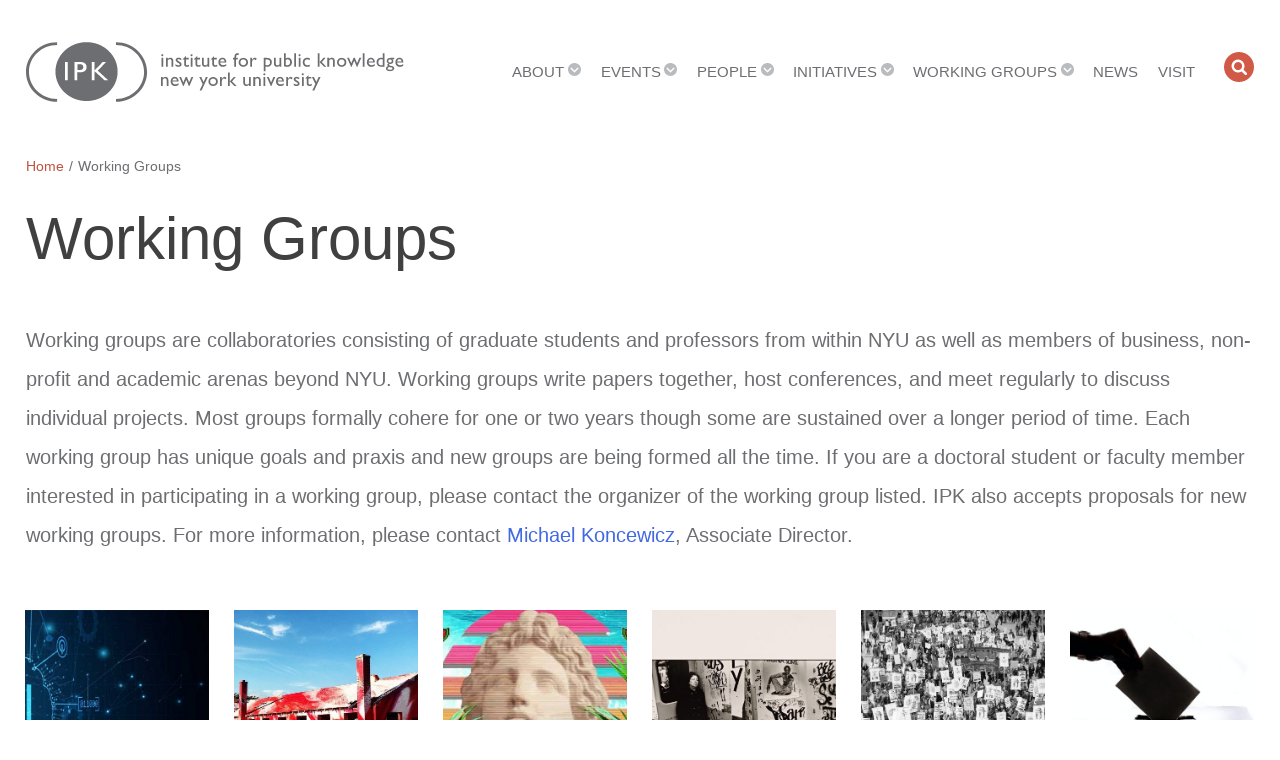

--- FILE ---
content_type: text/html; charset=UTF-8
request_url: https://ipk.nyu.edu/working-groups/
body_size: 63171
content:
<!DOCTYPE html>
<html lang="en-US">
<head>
<meta charset="UTF-8">
<script type="text/javascript">
/* <![CDATA[ */
var gform;gform||(document.addEventListener("gform_main_scripts_loaded",function(){gform.scriptsLoaded=!0}),document.addEventListener("gform/theme/scripts_loaded",function(){gform.themeScriptsLoaded=!0}),window.addEventListener("DOMContentLoaded",function(){gform.domLoaded=!0}),gform={domLoaded:!1,scriptsLoaded:!1,themeScriptsLoaded:!1,isFormEditor:()=>"function"==typeof InitializeEditor,callIfLoaded:function(o){return!(!gform.domLoaded||!gform.scriptsLoaded||!gform.themeScriptsLoaded&&!gform.isFormEditor()||(gform.isFormEditor()&&console.warn("The use of gform.initializeOnLoaded() is deprecated in the form editor context and will be removed in Gravity Forms 3.1."),o(),0))},initializeOnLoaded:function(o){gform.callIfLoaded(o)||(document.addEventListener("gform_main_scripts_loaded",()=>{gform.scriptsLoaded=!0,gform.callIfLoaded(o)}),document.addEventListener("gform/theme/scripts_loaded",()=>{gform.themeScriptsLoaded=!0,gform.callIfLoaded(o)}),window.addEventListener("DOMContentLoaded",()=>{gform.domLoaded=!0,gform.callIfLoaded(o)}))},hooks:{action:{},filter:{}},addAction:function(o,r,e,t){gform.addHook("action",o,r,e,t)},addFilter:function(o,r,e,t){gform.addHook("filter",o,r,e,t)},doAction:function(o){gform.doHook("action",o,arguments)},applyFilters:function(o){return gform.doHook("filter",o,arguments)},removeAction:function(o,r){gform.removeHook("action",o,r)},removeFilter:function(o,r,e){gform.removeHook("filter",o,r,e)},addHook:function(o,r,e,t,n){null==gform.hooks[o][r]&&(gform.hooks[o][r]=[]);var d=gform.hooks[o][r];null==n&&(n=r+"_"+d.length),gform.hooks[o][r].push({tag:n,callable:e,priority:t=null==t?10:t})},doHook:function(r,o,e){var t;if(e=Array.prototype.slice.call(e,1),null!=gform.hooks[r][o]&&((o=gform.hooks[r][o]).sort(function(o,r){return o.priority-r.priority}),o.forEach(function(o){"function"!=typeof(t=o.callable)&&(t=window[t]),"action"==r?t.apply(null,e):e[0]=t.apply(null,e)})),"filter"==r)return e[0]},removeHook:function(o,r,t,n){var e;null!=gform.hooks[o][r]&&(e=(e=gform.hooks[o][r]).filter(function(o,r,e){return!!(null!=n&&n!=o.tag||null!=t&&t!=o.priority)}),gform.hooks[o][r]=e)}});
/* ]]> */
</script>

<meta name="viewport" content="width=device-width, initial-scale=1.0, maximum-scale=2.0">
<link rel="profile" href="http://gmpg.org/xfn/11">
<link rel="shortcut icon" type="image/png" href="https://ipk.nyu.edu/wp-content/themes/ipk_v4/images/favicon.png"/>
<title>Working Groups &#8211; Institute for Public Knowledge</title>
<meta name='robots' content='noindex, nofollow' />
<link rel="alternate" type="application/rss+xml" title="Institute for Public Knowledge &raquo; Feed" href="https://ipk.nyu.edu/feed/" />
<link rel="alternate" type="application/rss+xml" title="Institute for Public Knowledge &raquo; Working Groups Feed" href="https://ipk.nyu.edu/working-groups/feed/" />
<meta name="generator" content="Event Espresso Version 5.0.50" />
<style id='wp-img-auto-sizes-contain-inline-css' type='text/css'>
img:is([sizes=auto i],[sizes^="auto," i]){contain-intrinsic-size:3000px 1500px}
/*# sourceURL=wp-img-auto-sizes-contain-inline-css */
</style>
<style id='wp-block-library-inline-css' type='text/css'>
:root{--wp-block-synced-color:#7a00df;--wp-block-synced-color--rgb:122,0,223;--wp-bound-block-color:var(--wp-block-synced-color);--wp-editor-canvas-background:#ddd;--wp-admin-theme-color:#007cba;--wp-admin-theme-color--rgb:0,124,186;--wp-admin-theme-color-darker-10:#006ba1;--wp-admin-theme-color-darker-10--rgb:0,107,160.5;--wp-admin-theme-color-darker-20:#005a87;--wp-admin-theme-color-darker-20--rgb:0,90,135;--wp-admin-border-width-focus:2px}@media (min-resolution:192dpi){:root{--wp-admin-border-width-focus:1.5px}}.wp-element-button{cursor:pointer}:root .has-very-light-gray-background-color{background-color:#eee}:root .has-very-dark-gray-background-color{background-color:#313131}:root .has-very-light-gray-color{color:#eee}:root .has-very-dark-gray-color{color:#313131}:root .has-vivid-green-cyan-to-vivid-cyan-blue-gradient-background{background:linear-gradient(135deg,#00d084,#0693e3)}:root .has-purple-crush-gradient-background{background:linear-gradient(135deg,#34e2e4,#4721fb 50%,#ab1dfe)}:root .has-hazy-dawn-gradient-background{background:linear-gradient(135deg,#faaca8,#dad0ec)}:root .has-subdued-olive-gradient-background{background:linear-gradient(135deg,#fafae1,#67a671)}:root .has-atomic-cream-gradient-background{background:linear-gradient(135deg,#fdd79a,#004a59)}:root .has-nightshade-gradient-background{background:linear-gradient(135deg,#330968,#31cdcf)}:root .has-midnight-gradient-background{background:linear-gradient(135deg,#020381,#2874fc)}:root{--wp--preset--font-size--normal:16px;--wp--preset--font-size--huge:42px}.has-regular-font-size{font-size:1em}.has-larger-font-size{font-size:2.625em}.has-normal-font-size{font-size:var(--wp--preset--font-size--normal)}.has-huge-font-size{font-size:var(--wp--preset--font-size--huge)}.has-text-align-center{text-align:center}.has-text-align-left{text-align:left}.has-text-align-right{text-align:right}.has-fit-text{white-space:nowrap!important}#end-resizable-editor-section{display:none}.aligncenter{clear:both}.items-justified-left{justify-content:flex-start}.items-justified-center{justify-content:center}.items-justified-right{justify-content:flex-end}.items-justified-space-between{justify-content:space-between}.screen-reader-text{border:0;clip-path:inset(50%);height:1px;margin:-1px;overflow:hidden;padding:0;position:absolute;width:1px;word-wrap:normal!important}.screen-reader-text:focus{background-color:#ddd;clip-path:none;color:#444;display:block;font-size:1em;height:auto;left:5px;line-height:normal;padding:15px 23px 14px;text-decoration:none;top:5px;width:auto;z-index:100000}html :where(.has-border-color){border-style:solid}html :where([style*=border-top-color]){border-top-style:solid}html :where([style*=border-right-color]){border-right-style:solid}html :where([style*=border-bottom-color]){border-bottom-style:solid}html :where([style*=border-left-color]){border-left-style:solid}html :where([style*=border-width]){border-style:solid}html :where([style*=border-top-width]){border-top-style:solid}html :where([style*=border-right-width]){border-right-style:solid}html :where([style*=border-bottom-width]){border-bottom-style:solid}html :where([style*=border-left-width]){border-left-style:solid}html :where(img[class*=wp-image-]){height:auto;max-width:100%}:where(figure){margin:0 0 1em}html :where(.is-position-sticky){--wp-admin--admin-bar--position-offset:var(--wp-admin--admin-bar--height,0px)}@media screen and (max-width:600px){html :where(.is-position-sticky){--wp-admin--admin-bar--position-offset:0px}}

/*# sourceURL=wp-block-library-inline-css */
</style><style id='global-styles-inline-css' type='text/css'>
:root{--wp--preset--aspect-ratio--square: 1;--wp--preset--aspect-ratio--4-3: 4/3;--wp--preset--aspect-ratio--3-4: 3/4;--wp--preset--aspect-ratio--3-2: 3/2;--wp--preset--aspect-ratio--2-3: 2/3;--wp--preset--aspect-ratio--16-9: 16/9;--wp--preset--aspect-ratio--9-16: 9/16;--wp--preset--color--black: #000000;--wp--preset--color--cyan-bluish-gray: #abb8c3;--wp--preset--color--white: #ffffff;--wp--preset--color--pale-pink: #f78da7;--wp--preset--color--vivid-red: #cf2e2e;--wp--preset--color--luminous-vivid-orange: #ff6900;--wp--preset--color--luminous-vivid-amber: #fcb900;--wp--preset--color--light-green-cyan: #7bdcb5;--wp--preset--color--vivid-green-cyan: #00d084;--wp--preset--color--pale-cyan-blue: #8ed1fc;--wp--preset--color--vivid-cyan-blue: #0693e3;--wp--preset--color--vivid-purple: #9b51e0;--wp--preset--gradient--vivid-cyan-blue-to-vivid-purple: linear-gradient(135deg,rgb(6,147,227) 0%,rgb(155,81,224) 100%);--wp--preset--gradient--light-green-cyan-to-vivid-green-cyan: linear-gradient(135deg,rgb(122,220,180) 0%,rgb(0,208,130) 100%);--wp--preset--gradient--luminous-vivid-amber-to-luminous-vivid-orange: linear-gradient(135deg,rgb(252,185,0) 0%,rgb(255,105,0) 100%);--wp--preset--gradient--luminous-vivid-orange-to-vivid-red: linear-gradient(135deg,rgb(255,105,0) 0%,rgb(207,46,46) 100%);--wp--preset--gradient--very-light-gray-to-cyan-bluish-gray: linear-gradient(135deg,rgb(238,238,238) 0%,rgb(169,184,195) 100%);--wp--preset--gradient--cool-to-warm-spectrum: linear-gradient(135deg,rgb(74,234,220) 0%,rgb(151,120,209) 20%,rgb(207,42,186) 40%,rgb(238,44,130) 60%,rgb(251,105,98) 80%,rgb(254,248,76) 100%);--wp--preset--gradient--blush-light-purple: linear-gradient(135deg,rgb(255,206,236) 0%,rgb(152,150,240) 100%);--wp--preset--gradient--blush-bordeaux: linear-gradient(135deg,rgb(254,205,165) 0%,rgb(254,45,45) 50%,rgb(107,0,62) 100%);--wp--preset--gradient--luminous-dusk: linear-gradient(135deg,rgb(255,203,112) 0%,rgb(199,81,192) 50%,rgb(65,88,208) 100%);--wp--preset--gradient--pale-ocean: linear-gradient(135deg,rgb(255,245,203) 0%,rgb(182,227,212) 50%,rgb(51,167,181) 100%);--wp--preset--gradient--electric-grass: linear-gradient(135deg,rgb(202,248,128) 0%,rgb(113,206,126) 100%);--wp--preset--gradient--midnight: linear-gradient(135deg,rgb(2,3,129) 0%,rgb(40,116,252) 100%);--wp--preset--font-size--small: 13px;--wp--preset--font-size--medium: 20px;--wp--preset--font-size--large: 36px;--wp--preset--font-size--x-large: 42px;--wp--preset--spacing--20: 0.44rem;--wp--preset--spacing--30: 0.67rem;--wp--preset--spacing--40: 1rem;--wp--preset--spacing--50: 1.5rem;--wp--preset--spacing--60: 2.25rem;--wp--preset--spacing--70: 3.38rem;--wp--preset--spacing--80: 5.06rem;--wp--preset--shadow--natural: 6px 6px 9px rgba(0, 0, 0, 0.2);--wp--preset--shadow--deep: 12px 12px 50px rgba(0, 0, 0, 0.4);--wp--preset--shadow--sharp: 6px 6px 0px rgba(0, 0, 0, 0.2);--wp--preset--shadow--outlined: 6px 6px 0px -3px rgb(255, 255, 255), 6px 6px rgb(0, 0, 0);--wp--preset--shadow--crisp: 6px 6px 0px rgb(0, 0, 0);}:where(.is-layout-flex){gap: 0.5em;}:where(.is-layout-grid){gap: 0.5em;}body .is-layout-flex{display: flex;}.is-layout-flex{flex-wrap: wrap;align-items: center;}.is-layout-flex > :is(*, div){margin: 0;}body .is-layout-grid{display: grid;}.is-layout-grid > :is(*, div){margin: 0;}:where(.wp-block-columns.is-layout-flex){gap: 2em;}:where(.wp-block-columns.is-layout-grid){gap: 2em;}:where(.wp-block-post-template.is-layout-flex){gap: 1.25em;}:where(.wp-block-post-template.is-layout-grid){gap: 1.25em;}.has-black-color{color: var(--wp--preset--color--black) !important;}.has-cyan-bluish-gray-color{color: var(--wp--preset--color--cyan-bluish-gray) !important;}.has-white-color{color: var(--wp--preset--color--white) !important;}.has-pale-pink-color{color: var(--wp--preset--color--pale-pink) !important;}.has-vivid-red-color{color: var(--wp--preset--color--vivid-red) !important;}.has-luminous-vivid-orange-color{color: var(--wp--preset--color--luminous-vivid-orange) !important;}.has-luminous-vivid-amber-color{color: var(--wp--preset--color--luminous-vivid-amber) !important;}.has-light-green-cyan-color{color: var(--wp--preset--color--light-green-cyan) !important;}.has-vivid-green-cyan-color{color: var(--wp--preset--color--vivid-green-cyan) !important;}.has-pale-cyan-blue-color{color: var(--wp--preset--color--pale-cyan-blue) !important;}.has-vivid-cyan-blue-color{color: var(--wp--preset--color--vivid-cyan-blue) !important;}.has-vivid-purple-color{color: var(--wp--preset--color--vivid-purple) !important;}.has-black-background-color{background-color: var(--wp--preset--color--black) !important;}.has-cyan-bluish-gray-background-color{background-color: var(--wp--preset--color--cyan-bluish-gray) !important;}.has-white-background-color{background-color: var(--wp--preset--color--white) !important;}.has-pale-pink-background-color{background-color: var(--wp--preset--color--pale-pink) !important;}.has-vivid-red-background-color{background-color: var(--wp--preset--color--vivid-red) !important;}.has-luminous-vivid-orange-background-color{background-color: var(--wp--preset--color--luminous-vivid-orange) !important;}.has-luminous-vivid-amber-background-color{background-color: var(--wp--preset--color--luminous-vivid-amber) !important;}.has-light-green-cyan-background-color{background-color: var(--wp--preset--color--light-green-cyan) !important;}.has-vivid-green-cyan-background-color{background-color: var(--wp--preset--color--vivid-green-cyan) !important;}.has-pale-cyan-blue-background-color{background-color: var(--wp--preset--color--pale-cyan-blue) !important;}.has-vivid-cyan-blue-background-color{background-color: var(--wp--preset--color--vivid-cyan-blue) !important;}.has-vivid-purple-background-color{background-color: var(--wp--preset--color--vivid-purple) !important;}.has-black-border-color{border-color: var(--wp--preset--color--black) !important;}.has-cyan-bluish-gray-border-color{border-color: var(--wp--preset--color--cyan-bluish-gray) !important;}.has-white-border-color{border-color: var(--wp--preset--color--white) !important;}.has-pale-pink-border-color{border-color: var(--wp--preset--color--pale-pink) !important;}.has-vivid-red-border-color{border-color: var(--wp--preset--color--vivid-red) !important;}.has-luminous-vivid-orange-border-color{border-color: var(--wp--preset--color--luminous-vivid-orange) !important;}.has-luminous-vivid-amber-border-color{border-color: var(--wp--preset--color--luminous-vivid-amber) !important;}.has-light-green-cyan-border-color{border-color: var(--wp--preset--color--light-green-cyan) !important;}.has-vivid-green-cyan-border-color{border-color: var(--wp--preset--color--vivid-green-cyan) !important;}.has-pale-cyan-blue-border-color{border-color: var(--wp--preset--color--pale-cyan-blue) !important;}.has-vivid-cyan-blue-border-color{border-color: var(--wp--preset--color--vivid-cyan-blue) !important;}.has-vivid-purple-border-color{border-color: var(--wp--preset--color--vivid-purple) !important;}.has-vivid-cyan-blue-to-vivid-purple-gradient-background{background: var(--wp--preset--gradient--vivid-cyan-blue-to-vivid-purple) !important;}.has-light-green-cyan-to-vivid-green-cyan-gradient-background{background: var(--wp--preset--gradient--light-green-cyan-to-vivid-green-cyan) !important;}.has-luminous-vivid-amber-to-luminous-vivid-orange-gradient-background{background: var(--wp--preset--gradient--luminous-vivid-amber-to-luminous-vivid-orange) !important;}.has-luminous-vivid-orange-to-vivid-red-gradient-background{background: var(--wp--preset--gradient--luminous-vivid-orange-to-vivid-red) !important;}.has-very-light-gray-to-cyan-bluish-gray-gradient-background{background: var(--wp--preset--gradient--very-light-gray-to-cyan-bluish-gray) !important;}.has-cool-to-warm-spectrum-gradient-background{background: var(--wp--preset--gradient--cool-to-warm-spectrum) !important;}.has-blush-light-purple-gradient-background{background: var(--wp--preset--gradient--blush-light-purple) !important;}.has-blush-bordeaux-gradient-background{background: var(--wp--preset--gradient--blush-bordeaux) !important;}.has-luminous-dusk-gradient-background{background: var(--wp--preset--gradient--luminous-dusk) !important;}.has-pale-ocean-gradient-background{background: var(--wp--preset--gradient--pale-ocean) !important;}.has-electric-grass-gradient-background{background: var(--wp--preset--gradient--electric-grass) !important;}.has-midnight-gradient-background{background: var(--wp--preset--gradient--midnight) !important;}.has-small-font-size{font-size: var(--wp--preset--font-size--small) !important;}.has-medium-font-size{font-size: var(--wp--preset--font-size--medium) !important;}.has-large-font-size{font-size: var(--wp--preset--font-size--large) !important;}.has-x-large-font-size{font-size: var(--wp--preset--font-size--x-large) !important;}
/*# sourceURL=global-styles-inline-css */
</style>

<style id='classic-theme-styles-inline-css' type='text/css'>
/*! This file is auto-generated */
.wp-block-button__link{color:#fff;background-color:#32373c;border-radius:9999px;box-shadow:none;text-decoration:none;padding:calc(.667em + 2px) calc(1.333em + 2px);font-size:1.125em}.wp-block-file__button{background:#32373c;color:#fff;text-decoration:none}
/*# sourceURL=/wp-includes/css/classic-themes.min.css */
</style>
<link rel='stylesheet' id='ipk-style-css' href='https://ipk.nyu.edu/wp-content/themes/ipk_v4/style.css?ver=6.9' type='text/css' media='all' />
<link rel='stylesheet' id='dashicons-css' href='https://ipk.nyu.edu/wp-includes/css/dashicons.min.css?ver=6.9' type='text/css' media='all' />
<link rel='stylesheet' id='espresso_default-css' href='https://ipk.nyu.edu/wp-content/plugins/event-espresso-core-reg/core/templates/global_assets/css/espresso_default.css?ver=5.0.50' type='text/css' media='all' />
<script type="text/javascript" src="https://ipk.nyu.edu/wp-includes/js/jquery/jquery.min.js?ver=3.7.1" id="jquery-core-js"></script>
<script type="text/javascript" src="https://ipk.nyu.edu/wp-includes/js/jquery/jquery-migrate.min.js?ver=3.4.1" id="jquery-migrate-js"></script>
<link rel="https://api.w.org/" href="https://ipk.nyu.edu/wp-json/" /><link rel="EditURI" type="application/rsd+xml" title="RSD" href="https://ipk.nyu.edu/xmlrpc.php?rsd" />
		<style type="text/css" id="wp-custom-css">
			/* this can be dropped, inserted to speed up styling before browser cache clears for homepage events */
.home-featured-event-wrapper {
	background-repeat: none;
	background-size: cover;
	background-position: center center;
}
.home-featured-event-content {
	height: 100%;
	width: 100%;
    top: 0;
    bottom: 0;
    left: 0;
    right: 0;
    position: absolute;
    display: flex;
    flex-direction: column;
    justify-content: center;
    align-items: center;
    padding-bottom: 25px;
    text-align: center;
}
.home-featured-event-content .category {
	text-transform: uppercase;
    color: #FFF;
    margin-bottom: 15px;
}
.home-featured-event-content .date {
	margin-top: 0;
	margin-bottom: 10px;
}
.home-featured-event-button-wrapper {
	position: absolute;
	display: flex;
	justify-content: center;
	align-items: center;
	width: 100%;
	bottom: 40px;
	z-index: 10;
}
.home-featured-event-button-wrapper {
	margin-bottom: 0;
}
@media screen and (min-width: 1301px) and (min-height: 650px) {
	.home-featured-event-button-wrapper {
		bottom: calc(2vh + 50px);
	}
}
@media only screen and (max-width: 1250px) {
	.home-featured-event-button-wrapper {
		bottom:40px;
	}
}
@media only screen and (max-width: 1050px) {
	.home-featured-event-button-wrapper {
		bottom:25px;
	}
}
@media only screen and (max-width: 850px) {
	.home-featured-event-content {
		padding-bottom: 40px;
	}
	.home-featured-event-content h2 {
		margin-bottom: 10px;
	}
	.home-featured-event-content .date {
		font-size: 15px;
	}
	.home-featured-event-button-wrapper {
		bottom:10%;
	}
	.home-featured-event-button-wrapper a {
		font-size:1.25em;
		margin-bottom: 0;
	}
}
@media only screen and (max-width: 400px) {
	.home-featured-event-content .date {
		
		margin-bottom: 0;
	}
	.home-featured-event-content .category {
		font-size: 15px;
	}
}

/*hide rsvp buttons on past events*/
.page-template-page-past_events main .row article .description .button {
	display: none;
}		</style>
																										 	 	 	 	 	 	<script>
  (function(i,s,o,g,r,a,m){i['GoogleAnalyticsObject']=r;i[r]=i[r]||function(){
  (i[r].q=i[r].q||[]).push(arguments)},i[r].l=1*new Date();a=s.createElement(o),
  m=s.getElementsByTagName(o)[0];a.async=1;a.src=g;m.parentNode.insertBefore(a,m)
  })(window,document,'script','https://www.google-analytics.com/analytics.js','ga');

  ga('create', 'UA-93797414-1', 'auto');
  ga('send', 'pageview');

</script> 	 	 	 	 	 	<link rel='stylesheet' id='gravity_forms_theme_reset-css' href='https://ipk.nyu.edu/wp-content/plugins/gravityforms/assets/css/dist/gravity-forms-theme-reset.min.css?ver=2.9.26' type='text/css' media='all' />
<link rel='stylesheet' id='gravity_forms_theme_foundation-css' href='https://ipk.nyu.edu/wp-content/plugins/gravityforms/assets/css/dist/gravity-forms-theme-foundation.min.css?ver=2.9.26' type='text/css' media='all' />
<link rel='stylesheet' id='gravity_forms_theme_framework-css' href='https://ipk.nyu.edu/wp-content/plugins/gravityforms/assets/css/dist/gravity-forms-theme-framework.min.css?ver=2.9.26' type='text/css' media='all' />
<link rel='stylesheet' id='gravity_forms_orbital_theme-css' href='https://ipk.nyu.edu/wp-content/plugins/gravityforms/assets/css/dist/gravity-forms-orbital-theme.min.css?ver=2.9.26' type='text/css' media='all' />
</head>

<body class="archive post-type-archive post-type-archive-working_group wp-theme-ipk_v4 group-blog hfeed">
	<!-- Load Facebook SDK for JavaScript -->
<div id="fb-root"></div>
<script>(function(d, s, id) {
  var js, fjs = d.getElementsByTagName(s)[0];
  if (d.getElementById(id)) return;
  js = d.createElement(s); js.id = id;
  js.src = "//connect.facebook.net/en_US/sdk.js#xfbml=1&version=v2.8";
  fjs.parentNode.insertBefore(js, fjs);
}(document, 'script', 'facebook-jssdk'));</script>
<!-- Twitter -->
<script>window.twttr = (function(d, s, id) {
  var js, fjs = d.getElementsByTagName(s)[0],
    t = window.twttr || {};
  if (d.getElementById(id)) return t;
  js = d.createElement(s);
  js.id = id;
  js.src = "https://platform.twitter.com/widgets.js";
  fjs.parentNode.insertBefore(js, fjs);

  t._e = [];
  t.ready = function(f) {
    t._e.push(f);
  };

  return t;
}(document, "script", "twitter-wjs"));</script><div id="page" class="site container">
	<a class="skip-link screen-reader-text" href="#content">Skip to content</a>

	<header id="masthead" class="site-header row" role="banner">
		<div class="col-12">
			<a href="https://ipk.nyu.edu/" rel="home" class="icon icon-ipk-logo-withtext"><span class="screen-reader-text">Institute for Public Knowledge</span></a>
		<nav id="site-navigation" class="main-navigation" role="navigation">
			<button class="menu-toggle" aria-controls="primary-menu" aria-expanded="false"><span class="icon icon-hamburger"></span></button>
			<div class="search mobile-show">
				<form action="/" method="get">
	<label>
		<span class="screen-reader-text">Search</span>
    	<input type="text" name="s" placeholder="SEARCH" value="" />
    </label>
</form>				<button class="icon icon-search"><span class="screen-reader-text">Open Search Field</span></button>
			</div>
			<div class="menu-main-menu-container"><ul id="primary-menu" class="menu"><li id="menu-item-1233" class="menu-item menu-item-type-custom menu-item-object-custom menu-item-has-children menu-item-1233"><a href="/about">About<span class="icon icon-down-arrow"></span></a>
<ul class="sub-menu">
	<li id="menu-item-162" class="menu-item menu-item-type-post_type menu-item-object-page menu-item-162"><a href="https://ipk.nyu.edu/about/">About</a></li>
	<li id="menu-item-161" class="menu-item menu-item-type-post_type menu-item-object-page menu-item-161"><a href="https://ipk.nyu.edu/contact-us/">Contact</a></li>
</ul>
</li>
<li id="menu-item-1234" class="menu-item menu-item-type-custom menu-item-object-custom menu-item-has-children menu-item-1234"><a href="https://ipk.nyu.edu/events/">Events<span class="icon icon-down-arrow"></span></a>
<ul class="sub-menu">
	<li id="menu-item-2026" class="menu-item menu-item-type-custom menu-item-object-custom menu-item-2026"><a href="https://ipk.nyu.edu/events/">Upcoming Events</a></li>
	<li id="menu-item-7415" class="menu-item menu-item-type-post_type menu-item-object-page menu-item-7415"><a href="https://ipk.nyu.edu/past-events/">Past Events</a></li>
	<li id="menu-item-14763" class="menu-item menu-item-type-post_type menu-item-object-post menu-item-14763"><a href="https://ipk.nyu.edu/announcing-new-event-series-co-opting-ai/">Co-Opting AI</a></li>
	<li id="menu-item-4459" class="menu-item menu-item-type-custom menu-item-object-custom menu-item-4459"><a href="https://www.youtube.com/channel/UCcOxtzRQ7wwgva3bG7JBLRw">Videos</a></li>
</ul>
</li>
<li id="menu-item-163" class="menu-item menu-item-type-custom menu-item-object-custom menu-item-has-children menu-item-163"><a href="http://ipk-new.es.its.nyu.edu/people/">People<span class="icon icon-down-arrow"></span></a>
<ul class="sub-menu">
	<li id="menu-item-1252" class="menu-item menu-item-type-custom menu-item-object-custom menu-item-1252"><a href="/people/administration">Administration</a></li>
	<li id="menu-item-1253" class="menu-item menu-item-type-custom menu-item-object-custom menu-item-1253"><a href="/people/senior-fellows">Senior Fellows</a></li>
	<li id="menu-item-1255" class="menu-item menu-item-type-custom menu-item-object-custom menu-item-1255"><a href="/people/ipk-scholars">IPK Scholars</a></li>
	<li id="menu-item-2043" class="menu-item menu-item-type-custom menu-item-object-custom menu-item-2043"><a href="https://ipk.nyu.edu/people/working-group-and-initiative-leaders/">Working Group and Initiative Leaders</a></li>
</ul>
</li>
<li id="menu-item-2013" class="menu-item menu-item-type-custom menu-item-object-custom menu-item-has-children menu-item-2013"><a href="http://ipk-new.es.its.nyu.edu/initiatives/">Initiatives<span class="icon icon-down-arrow"></span></a>
<ul class="sub-menu">
	<li id="menu-item-14762" class="menu-item menu-item-type-post_type menu-item-object-initiative menu-item-14762"><a href="https://ipk.nyu.edu/initiatives/cities-communities-and-social-infrastructure/">Cities, Communities, and Social Infrastructure</a></li>
	<li id="menu-item-2032" class="menu-item menu-item-type-custom menu-item-object-custom menu-item-2032"><a href="https://rebuildbydesign.org/">Rebuild by Design</a></li>
	<li id="menu-item-2072" class="menu-item menu-item-type-post_type menu-item-object-initiative menu-item-2072"><a href="https://ipk.nyu.edu/initiatives/superstorm-sandy-research-initiative/">Superstorm Sandy Research Initiative</a></li>
	<li id="menu-item-7138" class="menu-item menu-item-type-custom menu-item-object-custom menu-item-7138"><a href="http://sociallifeofclimatechange.com/">The Social Life of Climate Change</a></li>
	<li id="menu-item-10419" class="menu-item menu-item-type-custom menu-item-object-custom menu-item-10419"><a href="https://wp.nyu.edu/artsampscience-citiescollaborative/">Cities Collaborative at NYU</a></li>
</ul>
</li>
<li id="menu-item-2017" class="menu-item menu-item-type-custom menu-item-object-custom menu-item-has-children menu-item-2017"><a href="http://ipk-new.es.its.nyu.edu/working-groups/">Working Groups<span class="icon icon-down-arrow"></span></a>
<ul class="sub-menu">
	<li id="menu-item-13467" class="menu-item menu-item-type-post_type menu-item-object-working_group menu-item-13467"><a href="https://ipk.nyu.edu/working-groups/ai-in-society/">AI in Society</a></li>
	<li id="menu-item-2018" class="menu-item menu-item-type-post_type menu-item-object-working_group menu-item-2018"><a href="https://ipk.nyu.edu/working-groups/cities-cultures-and-climate-change/">Cities, Cultures, and Climate Change</a></li>
	<li id="menu-item-10960" class="menu-item menu-item-type-post_type menu-item-object-working_group menu-item-10960"><a href="https://ipk.nyu.edu/working-groups/the-global-new-right/">The Global New Right</a></li>
	<li id="menu-item-2021" class="menu-item menu-item-type-post_type menu-item-object-working_group menu-item-2021"><a href="https://ipk.nyu.edu/working-groups/nylon/">NYLON</a></li>
	<li id="menu-item-13468" class="menu-item menu-item-type-post_type menu-item-object-working_group menu-item-13468"><a href="https://ipk.nyu.edu/working-groups/the-past-and-future-of-work/">The Past and Future of Work</a></li>
	<li id="menu-item-10988" class="menu-item menu-item-type-post_type menu-item-object-working_group menu-item-10988"><a href="https://ipk.nyu.edu/working-groups/political-polarization-and-radicalism/">Political Polarization and Radicalization</a></li>
	<li id="menu-item-2023" class="menu-item menu-item-type-post_type menu-item-object-working_group menu-item-2023"><a href="https://ipk.nyu.edu/working-groups/race-and-public-space/">Race and Public Space</a></li>
</ul>
</li>
<li id="menu-item-1262" class="menu-item menu-item-type-post_type menu-item-object-page current_page_parent menu-item-1262"><a href="https://ipk.nyu.edu/news/">News</a></li>
<li id="menu-item-168" class="menu-item menu-item-type-post_type menu-item-object-page menu-item-168"><a href="https://ipk.nyu.edu/visit/">Visit</a></li>
<li class="search"><form action="/" method="get">
	<label>
		<span class="screen-reader-text">Search</span>
    	<input type="text" name="s" placeholder="SEARCH" value="" />
    </label>
</form><button class="icon icon-search"><span class="screen-reader-text">Open Search Field</span></button></li></ul></div>		</nav><!-- #site-navigation -->
	</div>
	</header><!-- #masthead -->

	<div id="content" class="site-content">

	<div id="primary" class="content-area">
		<main id="main" class="site-main" role="main">
			<div class="row">
		<div class="row"><ul id="crumbs" class="col-12"><li><a href="https://ipk.nyu.edu">Home</a></li><li>Working Groups</li></ul></div>			<header class="page-header col-12">
				<h1 class="page-title">Working Groups</h1>			</header><!-- .page-header -->
				<div class="col-12">
				<div class="archive-description"><p>Working groups are collaboratories consisting of graduate students and professors from within NYU as well as members of business, non-profit and academic arenas beyond NYU. Working groups write papers together, host conferences, and meet regularly to discuss individual projects. Most groups formally cohere for one or two years though some are sustained over a longer period of time. Each working group has unique goals and praxis and new groups are being formed all the time. If you are a doctoral student or faculty member interested in participating in a working group, please contact the organizer of the working group listed. IPK also accepts proposals for new working groups. For more information, please contact <a href="http://ipk-new.es.its.nyu.edu/people/michael-koncewicz/">Michael Koncewicz</a>, Associate Director.</p>
</div>				</div>
		</div>
		<ul class="row row-square">
				<li id="post-13402" class="col-2 working-group post-13402 working_group type-working_group status-publish has-post-thumbnail hentry">
		<a href="https://ipk.nyu.edu/working-groups/ai-in-society/">
		<img width="435" height="435" src="https://ipk.nyu.edu/wp-content/uploads/2024/06/artificial-intelligence-society-435x435.jpg" class="attachment-square size-square lazyload wp-post-image" alt="" decoding="async" fetchpriority="high" srcset="https://ipk.nyu.edu/wp-content/uploads/2024/06/artificial-intelligence-society-435x435.jpg 435w, https://ipk.nyu.edu/wp-content/uploads/2024/06/artificial-intelligence-society-150x150.jpg 150w, https://ipk.nyu.edu/wp-content/uploads/2024/06/artificial-intelligence-society-400x400.jpg 400w" sizes="(max-width: 435px) 100vw, 435px" />		<div class="name">AI in Society</div>
		<div class="title"></div>
	</a>
</li><!-- #post-## -->
	<li id="post-1995" class="col-2 working-group post-1995 working_group type-working_group status-publish has-post-thumbnail hentry">
		<a href="https://ipk.nyu.edu/working-groups/cities-cultures-and-climate-change/">
		<img width="435" height="435" src="https://ipk.nyu.edu/wp-content/uploads/2017/06/IMG_6171-1-435x435.jpg" class="attachment-square size-square lazyload wp-post-image" alt="" decoding="async" srcset="https://ipk.nyu.edu/wp-content/uploads/2017/06/IMG_6171-1-435x435.jpg 435w, https://ipk.nyu.edu/wp-content/uploads/2017/06/IMG_6171-1-150x150.jpg 150w, https://ipk.nyu.edu/wp-content/uploads/2017/06/IMG_6171-1-400x400.jpg 400w" sizes="(max-width: 435px) 100vw, 435px" />		<div class="name">Cities, Cultures, and Climate Change</div>
		<div class="title"></div>
	</a>
</li><!-- #post-## -->
	<li id="post-7300" class="col-2 working-group post-7300 working_group type-working_group status-publish has-post-thumbnail hentry">
		<a href="https://ipk.nyu.edu/working-groups/the-global-new-right/">
		<img width="435" height="408" src="https://ipk.nyu.edu/wp-content/uploads/2019/06/IMG_6317-435x408.jpg" class="attachment-square size-square lazyload wp-post-image" alt="" decoding="async" />		<div class="name">The Global New Right</div>
		<div class="title"></div>
	</a>
</li><!-- #post-## -->
	<li id="post-2004" class="col-2 working-group post-2004 working_group type-working_group status-publish has-post-thumbnail hentry">
		<a href="https://ipk.nyu.edu/working-groups/nylon/">
		<img width="435" height="435" src="https://ipk.nyu.edu/wp-content/uploads/2017/06/nylon-e1498230558896-435x435.jpeg" class="attachment-square size-square lazyload wp-post-image" alt="" decoding="async" loading="lazy" srcset="https://ipk.nyu.edu/wp-content/uploads/2017/06/nylon-e1498230558896-435x435.jpeg 435w, https://ipk.nyu.edu/wp-content/uploads/2017/06/nylon-e1498230558896-150x150.jpeg 150w, https://ipk.nyu.edu/wp-content/uploads/2017/06/nylon-e1498230558896-400x400.jpeg 400w" sizes="auto, (max-width: 435px) 100vw, 435px" />		<div class="name">NYLON</div>
		<div class="title"></div>
	</a>
</li><!-- #post-## -->
	<li id="post-13464" class="col-2 working-group post-13464 working_group type-working_group status-publish has-post-thumbnail hentry">
		<a href="https://ipk.nyu.edu/working-groups/the-past-and-future-of-work/">
		<img width="435" height="435" src="https://ipk.nyu.edu/wp-content/uploads/2024/07/strike-435x435.jpg" class="attachment-square size-square lazyload wp-post-image" alt="" decoding="async" loading="lazy" srcset="https://ipk.nyu.edu/wp-content/uploads/2024/07/strike-435x435.jpg 435w, https://ipk.nyu.edu/wp-content/uploads/2024/07/strike-150x150.jpg 150w, https://ipk.nyu.edu/wp-content/uploads/2024/07/strike-870x870.jpg 870w, https://ipk.nyu.edu/wp-content/uploads/2024/07/strike-800x800.jpg 800w, https://ipk.nyu.edu/wp-content/uploads/2024/07/strike-400x400.jpg 400w" sizes="auto, (max-width: 435px) 100vw, 435px" />		<div class="name">The Past and Future of Work</div>
		<div class="title"></div>
	</a>
</li><!-- #post-## -->
	<li id="post-10981" class="col-2 working-group post-10981 working_group type-working_group status-publish has-post-thumbnail hentry">
		<a href="https://ipk.nyu.edu/working-groups/political-polarization-and-radicalism/">
		<img width="435" height="435" src="https://ipk.nyu.edu/wp-content/uploads/2023/01/pexels-element-digital-1550337-435x435.jpg" class="attachment-square size-square lazyload wp-post-image" alt="" decoding="async" loading="lazy" srcset="https://ipk.nyu.edu/wp-content/uploads/2023/01/pexels-element-digital-1550337-435x435.jpg 435w, https://ipk.nyu.edu/wp-content/uploads/2023/01/pexels-element-digital-1550337-150x150.jpg 150w, https://ipk.nyu.edu/wp-content/uploads/2023/01/pexels-element-digital-1550337-870x870.jpg 870w, https://ipk.nyu.edu/wp-content/uploads/2023/01/pexels-element-digital-1550337-800x800.jpg 800w, https://ipk.nyu.edu/wp-content/uploads/2023/01/pexels-element-digital-1550337-400x400.jpg 400w" sizes="auto, (max-width: 435px) 100vw, 435px" />		<div class="name">Political Polarization and Radicalization</div>
		<div class="title"></div>
	</a>
</li><!-- #post-## -->
	<li id="post-1993" class="col-2 working-group post-1993 working_group type-working_group status-publish has-post-thumbnail hentry">
		<a href="https://ipk.nyu.edu/working-groups/race-and-public-space/">
		<img width="435" height="435" src="https://ipk.nyu.edu/wp-content/uploads/2017/06/skyrise-for-harlem-435x435.jpg" class="attachment-square size-square lazyload wp-post-image" alt="" decoding="async" loading="lazy" srcset="https://ipk.nyu.edu/wp-content/uploads/2017/06/skyrise-for-harlem-435x435.jpg 435w, https://ipk.nyu.edu/wp-content/uploads/2017/06/skyrise-for-harlem-150x150.jpg 150w, https://ipk.nyu.edu/wp-content/uploads/2017/06/skyrise-for-harlem-400x400.jpg 400w" sizes="auto, (max-width: 435px) 100vw, 435px" />		<div class="name">Race and Public Space</div>
		<div class="title"></div>
	</a>
</li><!-- #post-## -->
	</ul>
		</main><!-- #main -->
		<div class="row row-square new-mailing-list-row"><div class="col-8 mailing-list"><h2 class="footer-subscribe-header"><span class="icon icon-mailinglist"></span>Join Our Mailing List</h2>
                <div class='gf_browser_chrome gform_wrapper gform-theme gform-theme--foundation gform-theme--framework gform-theme--orbital required-footer-color_wrapper' data-form-theme='orbital' data-form-index='0' id='gform_wrapper_1' ><style>#gform_wrapper_1[data-form-index="0"].gform-theme,[data-parent-form="1_0"]{--gf-color-primary: #204ce5;--gf-color-primary-rgb: 32, 76, 229;--gf-color-primary-contrast: #fff;--gf-color-primary-contrast-rgb: 255, 255, 255;--gf-color-primary-darker: #001AB3;--gf-color-primary-lighter: #527EFF;--gf-color-secondary: #fff;--gf-color-secondary-rgb: 255, 255, 255;--gf-color-secondary-contrast: #112337;--gf-color-secondary-contrast-rgb: 17, 35, 55;--gf-color-secondary-darker: #F5F5F5;--gf-color-secondary-lighter: #FFFFFF;--gf-color-out-ctrl-light: rgba(17, 35, 55, 0.1);--gf-color-out-ctrl-light-rgb: 17, 35, 55;--gf-color-out-ctrl-light-darker: rgba(104, 110, 119, 0.35);--gf-color-out-ctrl-light-lighter: #F5F5F5;--gf-color-out-ctrl-dark: #585e6a;--gf-color-out-ctrl-dark-rgb: 88, 94, 106;--gf-color-out-ctrl-dark-darker: #112337;--gf-color-out-ctrl-dark-lighter: rgba(17, 35, 55, 0.65);--gf-color-in-ctrl: #fff;--gf-color-in-ctrl-rgb: 255, 255, 255;--gf-color-in-ctrl-contrast: #112337;--gf-color-in-ctrl-contrast-rgb: 17, 35, 55;--gf-color-in-ctrl-darker: #F5F5F5;--gf-color-in-ctrl-lighter: #FFFFFF;--gf-color-in-ctrl-primary: #204ce5;--gf-color-in-ctrl-primary-rgb: 32, 76, 229;--gf-color-in-ctrl-primary-contrast: #fff;--gf-color-in-ctrl-primary-contrast-rgb: 255, 255, 255;--gf-color-in-ctrl-primary-darker: #001AB3;--gf-color-in-ctrl-primary-lighter: #527EFF;--gf-color-in-ctrl-light: rgba(17, 35, 55, 0.1);--gf-color-in-ctrl-light-rgb: 17, 35, 55;--gf-color-in-ctrl-light-darker: rgba(104, 110, 119, 0.35);--gf-color-in-ctrl-light-lighter: #F5F5F5;--gf-color-in-ctrl-dark: #585e6a;--gf-color-in-ctrl-dark-rgb: 88, 94, 106;--gf-color-in-ctrl-dark-darker: #112337;--gf-color-in-ctrl-dark-lighter: rgba(17, 35, 55, 0.65);--gf-radius: 3px;--gf-font-size-secondary: 14px;--gf-font-size-tertiary: 13px;--gf-icon-ctrl-number: url("data:image/svg+xml,%3Csvg width='8' height='14' viewBox='0 0 8 14' fill='none' xmlns='http://www.w3.org/2000/svg'%3E%3Cpath fill-rule='evenodd' clip-rule='evenodd' d='M4 0C4.26522 5.96046e-08 4.51957 0.105357 4.70711 0.292893L7.70711 3.29289C8.09763 3.68342 8.09763 4.31658 7.70711 4.70711C7.31658 5.09763 6.68342 5.09763 6.29289 4.70711L4 2.41421L1.70711 4.70711C1.31658 5.09763 0.683417 5.09763 0.292893 4.70711C-0.0976311 4.31658 -0.097631 3.68342 0.292893 3.29289L3.29289 0.292893C3.48043 0.105357 3.73478 0 4 0ZM0.292893 9.29289C0.683417 8.90237 1.31658 8.90237 1.70711 9.29289L4 11.5858L6.29289 9.29289C6.68342 8.90237 7.31658 8.90237 7.70711 9.29289C8.09763 9.68342 8.09763 10.3166 7.70711 10.7071L4.70711 13.7071C4.31658 14.0976 3.68342 14.0976 3.29289 13.7071L0.292893 10.7071C-0.0976311 10.3166 -0.0976311 9.68342 0.292893 9.29289Z' fill='rgba(17, 35, 55, 0.65)'/%3E%3C/svg%3E");--gf-icon-ctrl-select: url("data:image/svg+xml,%3Csvg width='10' height='6' viewBox='0 0 10 6' fill='none' xmlns='http://www.w3.org/2000/svg'%3E%3Cpath fill-rule='evenodd' clip-rule='evenodd' d='M0.292893 0.292893C0.683417 -0.097631 1.31658 -0.097631 1.70711 0.292893L5 3.58579L8.29289 0.292893C8.68342 -0.0976311 9.31658 -0.0976311 9.70711 0.292893C10.0976 0.683417 10.0976 1.31658 9.70711 1.70711L5.70711 5.70711C5.31658 6.09763 4.68342 6.09763 4.29289 5.70711L0.292893 1.70711C-0.0976311 1.31658 -0.0976311 0.683418 0.292893 0.292893Z' fill='rgba(17, 35, 55, 0.65)'/%3E%3C/svg%3E");--gf-icon-ctrl-search: url("data:image/svg+xml,%3Csvg width='640' height='640' xmlns='http://www.w3.org/2000/svg'%3E%3Cpath d='M256 128c-70.692 0-128 57.308-128 128 0 70.691 57.308 128 128 128 70.691 0 128-57.309 128-128 0-70.692-57.309-128-128-128zM64 256c0-106.039 85.961-192 192-192s192 85.961 192 192c0 41.466-13.146 79.863-35.498 111.248l154.125 154.125c12.496 12.496 12.496 32.758 0 45.254s-32.758 12.496-45.254 0L367.248 412.502C335.862 434.854 297.467 448 256 448c-106.039 0-192-85.962-192-192z' fill='rgba(17, 35, 55, 0.65)'/%3E%3C/svg%3E");--gf-label-space-y-secondary: var(--gf-label-space-y-md-secondary);--gf-ctrl-border-color: #686e77;--gf-ctrl-size: var(--gf-ctrl-size-md);--gf-ctrl-label-color-primary: #112337;--gf-ctrl-label-color-secondary: #112337;--gf-ctrl-choice-size: var(--gf-ctrl-choice-size-md);--gf-ctrl-checkbox-check-size: var(--gf-ctrl-checkbox-check-size-md);--gf-ctrl-radio-check-size: var(--gf-ctrl-radio-check-size-md);--gf-ctrl-btn-font-size: var(--gf-ctrl-btn-font-size-md);--gf-ctrl-btn-padding-x: var(--gf-ctrl-btn-padding-x-md);--gf-ctrl-btn-size: var(--gf-ctrl-btn-size-md);--gf-ctrl-btn-border-color-secondary: #686e77;--gf-ctrl-file-btn-bg-color-hover: #EBEBEB;--gf-field-img-choice-size: var(--gf-field-img-choice-size-md);--gf-field-img-choice-card-space: var(--gf-field-img-choice-card-space-md);--gf-field-img-choice-check-ind-size: var(--gf-field-img-choice-check-ind-size-md);--gf-field-img-choice-check-ind-icon-size: var(--gf-field-img-choice-check-ind-icon-size-md);--gf-field-pg-steps-number-color: rgba(17, 35, 55, 0.8);}</style><div id='gf_1' class='gform_anchor' tabindex='-1'></div>
                        <div class='gform_heading'>
                            <p class='gform_description'></p>
							<p class='gform_required_legend'>&quot;<span class="gfield_required gfield_required_asterisk">*</span>&quot; indicates required fields</p>
                        </div><form method='post' enctype='multipart/form-data' target='gform_ajax_frame_1' id='gform_1' class='required-footer-color' action='/working-groups/#gf_1' data-formid='1' novalidate>
                        <div class='gform-body gform_body'><div id='gform_fields_1' class='gform_fields top_label form_sublabel_below description_below validation_below'><div id="field_1_4" class="gfield gfield--type-honeypot gform_validation_container field_sublabel_below gfield--has-description field_description_below field_validation_below gfield_visibility_visible"  ><label class='gfield_label gform-field-label' for='input_1_4'>Comments</label><div class='ginput_container'><input name='input_4' id='input_1_4' type='text' value='' autocomplete='new-password'/></div><div class='gfield_description' id='gfield_description_1_4'>This field is for validation purposes and should be left unchanged.</div></div><fieldset id="field_1_1" class="gfield gfield--type-name gfield--width-third gfield_contains_required field_sublabel_hidden_label gfield--no-description field_description_below field_validation_below gfield_visibility_visible"  ><legend class='gfield_label gform-field-label gfield_label_before_complex' >Name<span class="gfield_required"><span class="gfield_required gfield_required_asterisk">*</span></span></legend><div class='ginput_complex ginput_container ginput_container--name no_prefix has_first_name no_middle_name no_last_name no_suffix gf_name_has_1 ginput_container_name gform-grid-row' id='input_1_1'>
                            
                            <span id='input_1_1_3_container' class='name_first gform-grid-col gform-grid-col--size-auto' >
                                                    <input type='text' name='input_1.3' id='input_1_1_3' value=''   aria-required='true'   placeholder='Your Name'  />
                                                    <label for='input_1_1_3' class='gform-field-label gform-field-label--type-sub hidden_sub_label screen-reader-text'>First</label>
                                                </span>
                            
                            
                            
                        </div></fieldset><div id="field_1_3" class="gfield gfield--type-email gfield--width-third gfield_contains_required field_sublabel_below gfield--no-description field_description_below field_validation_below gfield_visibility_visible"  ><label class='gfield_label gform-field-label' for='input_1_3'>Email<span class="gfield_required"><span class="gfield_required gfield_required_asterisk">*</span></span></label><div class='ginput_container ginput_container_email'>
                            <input name='input_3' id='input_1_3' type='email' value='' class='large'   placeholder='Your Email' aria-required="true" aria-invalid="false"  />
                        </div></div><div id="field_submit" class="gfield gfield--type-submit gfield--width-third field_sublabel_below gfield--no-description field_description_below field_validation_below gfield_visibility_visible"  data-field-class="gform_editor_submit_container" data-field-position="inline" ><input type='submit' id='gform_submit_button_1' class='gform-button gform-button--white  button' onclick='gform.submission.handleButtonClick(this);' data-submission-type='submit' value='JOIN'  /></div></div></div>
        <div class='gform-footer gform_footer top_label'>  <input type='hidden' name='gform_ajax' value='form_id=1&amp;title=&amp;description=1&amp;tabindex=0&amp;theme=orbital&amp;styles=[]&amp;hash=5d8e1f5991ee49150c0abb5606f1704f' />
            <input type='hidden' class='gform_hidden' name='gform_submission_method' data-js='gform_submission_method_1' value='iframe' />
            <input type='hidden' class='gform_hidden' name='gform_theme' data-js='gform_theme_1' id='gform_theme_1' value='orbital' />
            <input type='hidden' class='gform_hidden' name='gform_style_settings' data-js='gform_style_settings_1' id='gform_style_settings_1' value='[]' />
            <input type='hidden' class='gform_hidden' name='is_submit_1' value='1' />
            <input type='hidden' class='gform_hidden' name='gform_submit' value='1' />
            
            <input type='hidden' class='gform_hidden' name='gform_currency' data-currency='USD' value='r0XpwHKFf1uDkI1ANbOZ+rEBxa8wv6SVMJxzNC8XE4gY9zIZRxF31AKPIuLrfsdJNYeCd9k9WaFgfy23Eyur27peXFZRyNBljX3mDPr6R5qy6us=' />
            <input type='hidden' class='gform_hidden' name='gform_unique_id' value='' />
            <input type='hidden' class='gform_hidden' name='state_1' value='WyJbXSIsIjI2NTRlMmVmY2E3ZTkxZGVhODZmZjQ2MTQzZTgzM2I1Il0=' />
            <input type='hidden' autocomplete='off' class='gform_hidden' name='gform_target_page_number_1' id='gform_target_page_number_1' value='0' />
            <input type='hidden' autocomplete='off' class='gform_hidden' name='gform_source_page_number_1' id='gform_source_page_number_1' value='1' />
            <input type='hidden' name='gform_field_values' value='' />
            
        </div>
                        </form>
                        </div>
		                <iframe style='display:none;width:0px;height:0px;' src='about:blank' name='gform_ajax_frame_1' id='gform_ajax_frame_1' title='This iframe contains the logic required to handle Ajax powered Gravity Forms.'></iframe>
		                <script type="text/javascript">
/* <![CDATA[ */
 gform.initializeOnLoaded( function() {gformInitSpinner( 1, 'https://ipk.nyu.edu/wp-content/plugins/gravityforms/images/spinner.svg', false );jQuery('#gform_ajax_frame_1').on('load',function(){var contents = jQuery(this).contents().find('*').html();var is_postback = contents.indexOf('GF_AJAX_POSTBACK') >= 0;if(!is_postback){return;}var form_content = jQuery(this).contents().find('#gform_wrapper_1');var is_confirmation = jQuery(this).contents().find('#gform_confirmation_wrapper_1').length > 0;var is_redirect = contents.indexOf('gformRedirect(){') >= 0;var is_form = form_content.length > 0 && ! is_redirect && ! is_confirmation;var mt = parseInt(jQuery('html').css('margin-top'), 10) + parseInt(jQuery('body').css('margin-top'), 10) + 100;if(is_form){jQuery('#gform_wrapper_1').html(form_content.html());if(form_content.hasClass('gform_validation_error')){jQuery('#gform_wrapper_1').addClass('gform_validation_error');} else {jQuery('#gform_wrapper_1').removeClass('gform_validation_error');}setTimeout( function() { /* delay the scroll by 50 milliseconds to fix a bug in chrome */ jQuery(document).scrollTop(jQuery('#gform_wrapper_1').offset().top - mt); }, 50 );if(window['gformInitDatepicker']) {gformInitDatepicker();}if(window['gformInitPriceFields']) {gformInitPriceFields();}var current_page = jQuery('#gform_source_page_number_1').val();gformInitSpinner( 1, 'https://ipk.nyu.edu/wp-content/plugins/gravityforms/images/spinner.svg', false );jQuery(document).trigger('gform_page_loaded', [1, current_page]);window['gf_submitting_1'] = false;}else if(!is_redirect){var confirmation_content = jQuery(this).contents().find('.GF_AJAX_POSTBACK').html();if(!confirmation_content){confirmation_content = contents;}jQuery('#gform_wrapper_1').replaceWith(confirmation_content);jQuery(document).scrollTop(jQuery('#gf_1').offset().top - mt);jQuery(document).trigger('gform_confirmation_loaded', [1]);window['gf_submitting_1'] = false;wp.a11y.speak(jQuery('#gform_confirmation_message_1').text());}else{jQuery('#gform_1').append(contents);if(window['gformRedirect']) {gformRedirect();}}jQuery(document).trigger("gform_pre_post_render", [{ formId: "1", currentPage: "current_page", abort: function() { this.preventDefault(); } }]);        if (event && event.defaultPrevented) {                return;        }        const gformWrapperDiv = document.getElementById( "gform_wrapper_1" );        if ( gformWrapperDiv ) {            const visibilitySpan = document.createElement( "span" );            visibilitySpan.id = "gform_visibility_test_1";            gformWrapperDiv.insertAdjacentElement( "afterend", visibilitySpan );        }        const visibilityTestDiv = document.getElementById( "gform_visibility_test_1" );        let postRenderFired = false;        function triggerPostRender() {            if ( postRenderFired ) {                return;            }            postRenderFired = true;            gform.core.triggerPostRenderEvents( 1, current_page );            if ( visibilityTestDiv ) {                visibilityTestDiv.parentNode.removeChild( visibilityTestDiv );            }        }        function debounce( func, wait, immediate ) {            var timeout;            return function() {                var context = this, args = arguments;                var later = function() {                    timeout = null;                    if ( !immediate ) func.apply( context, args );                };                var callNow = immediate && !timeout;                clearTimeout( timeout );                timeout = setTimeout( later, wait );                if ( callNow ) func.apply( context, args );            };        }        const debouncedTriggerPostRender = debounce( function() {            triggerPostRender();        }, 200 );        if ( visibilityTestDiv && visibilityTestDiv.offsetParent === null ) {            const observer = new MutationObserver( ( mutations ) => {                mutations.forEach( ( mutation ) => {                    if ( mutation.type === 'attributes' && visibilityTestDiv.offsetParent !== null ) {                        debouncedTriggerPostRender();                        observer.disconnect();                    }                });            });            observer.observe( document.body, {                attributes: true,                childList: false,                subtree: true,                attributeFilter: [ 'style', 'class' ],            });        } else {            triggerPostRender();        }    } );} ); 
/* ]]> */
</script>
<div class="icon icon-mailinglist-bkgd"></div></div><div class="col-4 connect new-connect-wrapper"><a href="mailto:ipk.info@nyu.edu" class="contact"><span class="label">CONTACT US</span><span class="right icon icon-contact"></span></a><div class="social"><span class="label">FOLLOW US<span class="icons"><a href="https://www.facebook.com/nyuipk/" class="icon icon-facebook" target="_blank"><span class="screen-reader-text">Follow Us on Facebook</span></a><a href="https://twitter.com/nyu_ipk" class="icon icon-twitter" target="_blank"><span class="screen-reader-text">Follow Us on Twitter</span></a></span></span><div class="icon icon-social-bg"></div></div></div></div>	</div><!-- #primary -->



	</div><!-- #content -->

	<footer id="colophon" class="site-footer row" role="contentinfo">
			<div class="menu-footer-container"><ul id="footer-menu" class="col-12"><li class="menu-item"><a href="http://www.nyu.edu" class="icon icon-logo-nyu" target="_blank"><span class="screen-reader-text">NYU</span></a></li><li id="menu-item-1231" class="menu-item menu-item-type-post_type menu-item-object-page menu-item-home menu-item-1231"><a href="https://ipk.nyu.edu/">Home</a></li>
<li id="menu-item-1226" class="menu-item menu-item-type-custom menu-item-object-custom menu-item-1226"><a href="#">About</a></li>
<li id="menu-item-1227" class="menu-item menu-item-type-post_type menu-item-object-page menu-item-1227"><a href="https://ipk.nyu.edu/visit/">Visit</a></li>
<li id="menu-item-3723" class="menu-item menu-item-type-custom menu-item-object-custom menu-item-3723"><a href="https://www.nyu.edu/footer/accessibility.html">Accessibility</a></li>
</ul></div>		<div id="copyright" class="col-12">© 2025 Institute for Public Knowledge.</div>
	</footer><!-- #colophon -->
</div><!-- #page -->

<script type="speculationrules">
{"prefetch":[{"source":"document","where":{"and":[{"href_matches":"/*"},{"not":{"href_matches":["/wp-*.php","/wp-admin/*","/wp-content/uploads/*","/wp-content/*","/wp-content/plugins/*","/wp-content/themes/ipk_v4/*","/*\\?(.+)"]}},{"not":{"selector_matches":"a[rel~=\"nofollow\"]"}},{"not":{"selector_matches":".no-prefetch, .no-prefetch a"}}]},"eagerness":"conservative"}]}
</script>
<script type="text/javascript" src="https://ipk.nyu.edu/wp-content/plugins/event-espresso-core-reg/core/templates/global_assets/scripts/jquery.validate.min.js?ver=1.19.5" id="jquery-validate-js"></script>
<script type="text/javascript" src="https://ipk.nyu.edu/wp-content/themes/ipk_v4/js/ipk-scripts.js?ver=20151215" id="ipk-script-min-js"></script>
<script type="text/javascript" id="espresso_core-js-extra">
/* <![CDATA[ */
var eei18n = {"ajax_url":"https://ipk.nyu.edu/wp-admin/admin-ajax.php","ans_no_abbreviation":"In order to proceed, you need to enter an abbreviation for the name of your State/Province.","ans_no_country":"In order to proceed, you need to select the Country that your State/Province belongs to.","ans_no_name":"In order to proceed, you need to enter the name of your State/Province.","ans_save_success":"The new state was successfully saved to the database.","ans_server_save_error":"An unknown error has occurred on the server while saving the new state to the database.","please_select_date_filter_notice":"please select a datetime","registration_expiration_notice":"\u003Ch4 class=\"important-notice\"\u003EWe're sorry, but your registration time has expired.\u003C/h4\u003E\u003Cbr /\u003E\u003Cp\u003EIf you still wish to complete your registration, please return to the \u003Ca href=\"https://ipk.nyu.edu/events/\" title=\"Event List\"\u003EEvent List\u003C/a\u003E and reselect your tickets if available. Please accept our apologies for any inconvenience this may have caused.\u003C/p\u003E","wp_debug":""};
//# sourceURL=espresso_core-js-extra
/* ]]> */
</script>
<script type="text/javascript" src="https://ipk.nyu.edu/wp-content/plugins/event-espresso-core-reg/core/templates/global_assets/scripts/espresso_core.js?ver=5.0.50" id="espresso_core-js"></script>
<script type="text/javascript" src="https://ipk.nyu.edu/wp-includes/js/dist/dom-ready.min.js?ver=f77871ff7694fffea381" id="wp-dom-ready-js"></script>
<script type="text/javascript" src="https://ipk.nyu.edu/wp-includes/js/dist/hooks.min.js?ver=dd5603f07f9220ed27f1" id="wp-hooks-js"></script>
<script type="text/javascript" src="https://ipk.nyu.edu/wp-includes/js/dist/i18n.min.js?ver=c26c3dc7bed366793375" id="wp-i18n-js"></script>
<script type="text/javascript" id="wp-i18n-js-after">
/* <![CDATA[ */
wp.i18n.setLocaleData( { 'text direction\u0004ltr': [ 'ltr' ] } );
//# sourceURL=wp-i18n-js-after
/* ]]> */
</script>
<script type="text/javascript" src="https://ipk.nyu.edu/wp-includes/js/dist/a11y.min.js?ver=cb460b4676c94bd228ed" id="wp-a11y-js"></script>
<script type="text/javascript" defer='defer' src="https://ipk.nyu.edu/wp-content/plugins/gravityforms/js/jquery.json.min.js?ver=2.9.26" id="gform_json-js"></script>
<script type="text/javascript" id="gform_gravityforms-js-extra">
/* <![CDATA[ */
var gform_i18n = {"datepicker":{"days":{"monday":"Mo","tuesday":"Tu","wednesday":"We","thursday":"Th","friday":"Fr","saturday":"Sa","sunday":"Su"},"months":{"january":"January","february":"February","march":"March","april":"April","may":"May","june":"June","july":"July","august":"August","september":"September","october":"October","november":"November","december":"December"},"firstDay":1,"iconText":"Select date"}};
var gf_legacy_multi = [];
var gform_gravityforms = {"strings":{"invalid_file_extension":"This type of file is not allowed. Must be one of the following:","delete_file":"Delete this file","in_progress":"in progress","file_exceeds_limit":"File exceeds size limit","illegal_extension":"This type of file is not allowed.","max_reached":"Maximum number of files reached","unknown_error":"There was a problem while saving the file on the server","currently_uploading":"Please wait for the uploading to complete","cancel":"Cancel","cancel_upload":"Cancel this upload","cancelled":"Cancelled","error":"Error","message":"Message"},"vars":{"images_url":"https://ipk.nyu.edu/wp-content/plugins/gravityforms/images"}};
var gf_global = {"gf_currency_config":{"name":"U.S. Dollar","symbol_left":"$","symbol_right":"","symbol_padding":"","thousand_separator":",","decimal_separator":".","decimals":2,"code":"USD"},"base_url":"https://ipk.nyu.edu/wp-content/plugins/gravityforms","number_formats":[],"spinnerUrl":"https://ipk.nyu.edu/wp-content/plugins/gravityforms/images/spinner.svg","version_hash":"94c83757cf4e3153ea8ae9eea268fc7d","strings":{"newRowAdded":"New row added.","rowRemoved":"Row removed","formSaved":"The form has been saved.  The content contains the link to return and complete the form."}};
//# sourceURL=gform_gravityforms-js-extra
/* ]]> */
</script>
<script type="text/javascript" defer='defer' src="https://ipk.nyu.edu/wp-content/plugins/gravityforms/js/gravityforms.min.js?ver=2.9.26" id="gform_gravityforms-js"></script>
<script type="text/javascript" defer='defer' src="https://ipk.nyu.edu/wp-content/plugins/gravityforms/js/placeholders.jquery.min.js?ver=2.9.26" id="gform_placeholder-js"></script>
<script type="text/javascript" defer='defer' src="https://ipk.nyu.edu/wp-content/plugins/gravityforms/assets/js/dist/utils.min.js?ver=48a3755090e76a154853db28fc254681" id="gform_gravityforms_utils-js"></script>
<script type="text/javascript" defer='defer' src="https://ipk.nyu.edu/wp-content/plugins/gravityforms/assets/js/dist/vendor-theme.min.js?ver=4f8b3915c1c1e1a6800825abd64b03cb" id="gform_gravityforms_theme_vendors-js"></script>
<script type="text/javascript" id="gform_gravityforms_theme-js-extra">
/* <![CDATA[ */
var gform_theme_config = {"common":{"form":{"honeypot":{"version_hash":"94c83757cf4e3153ea8ae9eea268fc7d"},"ajax":{"ajaxurl":"https://ipk.nyu.edu/wp-admin/admin-ajax.php","ajax_submission_nonce":"f6bbac947e","i18n":{"step_announcement":"Step %1$s of %2$s, %3$s","unknown_error":"There was an unknown error processing your request. Please try again."}}}},"hmr_dev":"","public_path":"https://ipk.nyu.edu/wp-content/plugins/gravityforms/assets/js/dist/","config_nonce":"139a86b7d4"};
//# sourceURL=gform_gravityforms_theme-js-extra
/* ]]> */
</script>
<script type="text/javascript" defer='defer' src="https://ipk.nyu.edu/wp-content/plugins/gravityforms/assets/js/dist/scripts-theme.min.js?ver=0183eae4c8a5f424290fa0c1616e522c" id="gform_gravityforms_theme-js"></script>
<script type="text/javascript">
/* <![CDATA[ */
 gform.initializeOnLoaded( function() { jQuery(document).on('gform_post_render', function(event, formId, currentPage){if(formId == 1) {if(typeof Placeholders != 'undefined'){
                        Placeholders.enable();
                    }} } );jQuery(document).on('gform_post_conditional_logic', function(event, formId, fields, isInit){} ) } ); 
/* ]]> */
</script>
<script type="text/javascript">
/* <![CDATA[ */
 gform.initializeOnLoaded( function() {jQuery(document).trigger("gform_pre_post_render", [{ formId: "1", currentPage: "1", abort: function() { this.preventDefault(); } }]);        if (event && event.defaultPrevented) {                return;        }        const gformWrapperDiv = document.getElementById( "gform_wrapper_1" );        if ( gformWrapperDiv ) {            const visibilitySpan = document.createElement( "span" );            visibilitySpan.id = "gform_visibility_test_1";            gformWrapperDiv.insertAdjacentElement( "afterend", visibilitySpan );        }        const visibilityTestDiv = document.getElementById( "gform_visibility_test_1" );        let postRenderFired = false;        function triggerPostRender() {            if ( postRenderFired ) {                return;            }            postRenderFired = true;            gform.core.triggerPostRenderEvents( 1, 1 );            if ( visibilityTestDiv ) {                visibilityTestDiv.parentNode.removeChild( visibilityTestDiv );            }        }        function debounce( func, wait, immediate ) {            var timeout;            return function() {                var context = this, args = arguments;                var later = function() {                    timeout = null;                    if ( !immediate ) func.apply( context, args );                };                var callNow = immediate && !timeout;                clearTimeout( timeout );                timeout = setTimeout( later, wait );                if ( callNow ) func.apply( context, args );            };        }        const debouncedTriggerPostRender = debounce( function() {            triggerPostRender();        }, 200 );        if ( visibilityTestDiv && visibilityTestDiv.offsetParent === null ) {            const observer = new MutationObserver( ( mutations ) => {                mutations.forEach( ( mutation ) => {                    if ( mutation.type === 'attributes' && visibilityTestDiv.offsetParent !== null ) {                        debouncedTriggerPostRender();                        observer.disconnect();                    }                });            });            observer.observe( document.body, {                attributes: true,                childList: false,                subtree: true,                attributeFilter: [ 'style', 'class' ],            });        } else {            triggerPostRender();        }    } ); 
/* ]]> */
</script>

        <div id="espresso-aria-live-region"
             class="screen-reader-text"
             aria-live="polite"
             aria-atomic="true"
        ></div>
</body>
</html>


--- FILE ---
content_type: text/css
request_url: https://ipk.nyu.edu/wp-content/themes/ipk_v4/style.css?ver=6.9
body_size: 66756
content:
/*!
Theme Name: IPK v4 20191122
Theme URI:
Author: PreciseModern
Author URI:
Description:
Version: 1.4
License: GNU General Public License v2 or later
License URI: http://www.gnu.org/licenses/gpl-2.0.html
Text Domain: _s
Tags:

This theme, like WordPress, is licensed under the GPL.
Use it to make something cool, have fun, and share what you've learned with others.

_s is based on Underscores http://underscores.me/, (C) 2012-2016 Automattic, Inc.
Underscores is distributed under the terms of the GNU GPL v2 or later.

Normalizing styles have been helped along thanks to the fine work of
Nicolas Gallagher and Jonathan Neal http://necolas.github.com/normalize.css/
*/@import url(sass/icons/icons.fallback.css);@import url(sass/icons/icons.data.png.css);@import url(sass/icons/icons.data.svg.css);.bg-redorange{background-color:#c05341}html{font-family:sans-serif;-webkit-text-size-adjust:100%;-ms-text-size-adjust:100%;font-size:14px}body{margin:0}article,aside,details,figcaption,figure,footer,header,main,menu,nav,section,summary{display:block}audio,canvas,progress,video{display:inline-block;vertical-align:baseline}audio:not([controls]){display:none;height:0}[hidden],template{display:none}a{background-color:transparent}a:active,a:hover{outline:0}abbr[title]{border-bottom:1px dotted}b,strong{font-weight:bold}dfn{font-style:italic}h1{font-size:2em;margin:0.67em 0}mark{background:#ff0;color:#000}small{font-size:80%}sub,sup{font-size:75%;line-height:0;position:relative;vertical-align:baseline}sup{top:-0.5em}sub{bottom:-0.25em}img{border:0}svg:not(:root){overflow:hidden}figure{margin:1em 40px}hr{box-sizing:content-box;height:0}pre{overflow:auto}code,kbd,pre,samp{font-family:monospace, monospace;font-size:1em}button,input,optgroup,select,textarea{color:inherit;font:inherit;margin:0}button{overflow:visible}button,select{text-transform:none}button,html input[type="button"],input[type="reset"],input[type="submit"]{-webkit-appearance:button;cursor:pointer}button[disabled],html input[disabled]{cursor:default}button::-moz-focus-inner,input::-moz-focus-inner{border:0;padding:0}input{line-height:normal}input[type="checkbox"],input[type="radio"]{box-sizing:border-box;padding:0}input[type="number"]::-webkit-inner-spin-button,input[type="number"]::-webkit-outer-spin-button{height:auto}input[type="search"]::-webkit-search-cancel-button,input[type="search"]::-webkit-search-decoration{-webkit-appearance:none}fieldset{border:1px solid #c0c0c0;margin:0 2px;padding:0.35em 0.625em 0.75em}legend{border:0;padding:0}textarea{overflow:auto}optgroup{font-weight:bold}table{border-collapse:collapse;border-spacing:0}td,th{padding:0}.left{text-align:left}.right{text-align:right}.center{text-align:center;margin-left:auto;margin-right:auto}.justify{text-align:justify}.hidden-sm{display:none}.container{width:100%;margin-left:auto;margin-right:auto;-webkit-transition:margin 0.5s;-moz-transition:margin 0.5s;-o-transition:margin 0.5s;-ms-transition:margin 0.5s;transition:margin 0.5s;max-width:2000px}@media only screen and (max-width: 1000px){.container.menu-open{margin-left:-250px;position:fixed;cursor:pointer}}.row{position:relative;width:100%}.row [class*="col"]{float:left;margin:13px 2%;min-height:0.125rem}.row::after{content:"";display:table;clear:both}.col-1,.col-2,.col-3,.col-4,.col-5,.col-6,.col-7,.col-8,.col-9,.col-10,.col-11,.col-12{width:96%}.col-1-sm{width:4.33333%}.col-2-sm{width:12.66667%}.col-3-sm{width:21%}.col-4-sm{width:29.33333%}.col-5-sm{width:37.66667%}.col-6-sm{width:46%}.col-7-sm{width:54.33333%}.col-8-sm{width:62.66667%}.col-9-sm{width:71%}.col-10-sm{width:79.33333%}.col-11-sm{width:87.66667%}.col-12-sm{width:96%}@media only screen and (min-width: 900px){.col-1{width:4.33333%}.col-2{width:12.66667%}.col-3{width:21%}.col-4{width:29.33333%}.col-5{width:37.66667%}.col-6{width:46%}.col-7{width:54.33333%}.col-8{width:62.66667%}.col-9{width:71%}.col-10{width:79.33333%}.col-11{width:87.66667%}.col-12{width:96%}.hidden-sm{display:block}}.row.row-square{margin:0;padding:0}.row.row-square ul,.row.row-square li{list-style:none}@media only screen and (max-width: 600px){.row.row-square .col-2{width:46%}.row.row-square .col-2:nth-child(2n+3){clear:both}}@media only screen and (min-width: 601px){.row.row-square{padding:0 1%}.row.row-square .col-2{width:14.66667%;clear:none}.row.row-square .col-2:nth-child(6n+7){clear:both}}@media only screen and (min-width: 601px) and (min-width: 601px) and (max-width: 900px){.row.row-square .col-2{width:23%}.row.row-square .col-2:nth-child(4n+5){clear:both}.row.row-square .col-2:nth-child(6n+7){clear:none}}@media only screen and (min-width: 601px){.row.row-square .col-8{width:64.33333%}.row.row-square .col-4{width:31.66667%}.row.row-square .col-12{width:98%}.row.row-square [class*="col"]{margin:13px 1%}}body,button,input,select,textarea{color:#404040;font-family:sans-serif;font-size:16px;font-size:1rem;line-height:1.5}body{font-family:"Gill Sans","Gill Sans MT",Calibri,sans-serif;font-weight:200}h1,h2,h3,h4,h5,h6{clear:both;font-weight:400}h1,.h1{font-size:60px;font-size:25px;font-family:"Gill Sans","Gill Sans MT",Calibri,sans-serif;line-height:72px;line-height:38px}@media screen and (min-width: 320px){h1,.h1{font-size:calc(25px + 35 * (100vw - 320px) / 1580)}}@media screen and (min-width: 1900px){h1,.h1{font-size:60px}}@media screen and (min-width: 320px){h1,.h1{line-height:calc(38px + 34 * (100vw - 320px) / 1580)}}@media screen and (min-width: 1900px){h1,.h1{line-height:72px}}h3{font-size:20px}@media screen and (min-width: 320px){h3{font-size:calc(20px + 14 * (100vw - 320px) / 1580)}}@media screen and (min-width: 1900px){h3{font-size:34px}}.introduction-text{font-size:22px;font-weight:400;line-height:31px}@media screen and (min-width: 320px){.introduction-text{font-size:calc(22px + 14 * (100vw - 320px) / 1580)}}@media screen and (min-width: 1900px){.introduction-text{font-size:36px}}@media screen and (min-width: 320px){.introduction-text{line-height:calc(31px + 23 * (100vw - 320px) / 1580)}}@media screen and (min-width: 1900px){.introduction-text{line-height:54px}}p{margin-bottom:1.5em;font-size:14px;color:#6D6E71}@media screen and (min-width: 320px){p{font-size:calc(14px + 6 * (100vw - 320px) / 1046)}}@media screen and (min-width: 1366px){p{font-size:20px}}dfn,cite,em,i{font-style:italic}blockquote{margin:0 1.25em 0 0;padding:0 0 0 1em;border-left:0.25em solid #C5C5C6}.entry-content>ul{margin:0;padding:0}.entry-content>ul li{list-style:none;color:#6D6E71;font-size:14px;margin:0 1.25em 1em 0;padding:0 0 0 1em;border-left:0.25em solid #C5C5C6}@media screen and (min-width: 320px){.entry-content>ul li{font-size:calc(14px + 6 * (100vw - 320px) / 1046)}}@media screen and (min-width: 1366px){.entry-content>ul li{font-size:20px}}address{margin:0 0 1.5em}pre{background:#eee;font-family:"Courier 10 Pitch",Courier,monospace;font-size:15px;font-size:0.9375rem;line-height:1.6;margin-bottom:1.6em;max-width:100%;overflow:auto;padding:1.6em}code,kbd,tt,var{font-family:Monaco,Consolas,"Andale Mono","DejaVu Sans Mono",monospace;font-size:15px;font-size:0.9375rem}abbr,acronym{border-bottom:1px dotted #666;cursor:help}mark,ins{background:#fff9c0;text-decoration:none}big{font-size:125%}html{box-sizing:border-box}*,*:before,*:after{box-sizing:inherit}body{background:#fff}blockquote,q{quotes:"" ""}blockquote:before,blockquote:after,q:before,q:after{content:""}hr{background-color:#ccc;border:0;height:1px;margin-bottom:1.5em}ul,ol{margin:0 0 1.5em 3em}ul{list-style:disc}ol{list-style:decimal}.list-unstyled{list-style:none;margin:0;padding:0}li>ul,li>ol{margin-bottom:0;margin-left:1.5em}dt{font-weight:bold}dd{margin:0 1.5em 1.5em}img{height:auto;max-width:100%}figure{margin:1em 0}a{text-decoration:none}.button{background-color:#c05341;color:#FFF;display:inline-block;line-height:1;margin-bottom:1em;border:1px solid #FFF;-moz-border-radius:35px;-o-border-radius:35px;-webkit-border-radius:35px;-ms-border-radius:35px;border-radius:35px;padding:.75em 1.75em;font-size:1.5em;text-decoration:none;font-weight:400;-webkit-transition:opacity 0.2s;-moz-transition:opacity 0.2s;-ms-transition:opacity 0.2s;-o-transition:opacity 0.2s;transition:opacity 0.2s}.button:visited{color:#FFF}.button:hover{opacity:.8}table{margin:0 0 1.5em;width:100%}button,input[type="button"],input[type="reset"],input[type="submit"]{border:1px solid;border-color:#ccc #ccc #bbb;border-radius:3px;background:#e6e6e6;color:rgba(0,0,0,0.8);font-size:12px;font-size:0.75rem;line-height:1;padding:.6em 1em .4em}button:hover,input[type="button"]:hover,input[type="reset"]:hover,input[type="submit"]:hover{border-color:#ccc #bbb #aaa}button:active,button:focus,input[type="button"]:active,input[type="button"]:focus,input[type="reset"]:active,input[type="reset"]:focus,input[type="submit"]:active,input[type="submit"]:focus{border-color:#aaa #bbb #bbb}input[type="text"],input[type="email"],input[type="url"],input[type="password"],input[type="search"],input[type="number"],input[type="tel"],input[type="range"],input[type="date"],input[type="month"],input[type="week"],input[type="time"],input[type="datetime"],input[type="datetime-local"],input[type="color"],textarea{color:#666;border:1px solid #ccc;border-radius:3px;padding:3px}input[type="text"]:focus,input[type="email"]:focus,input[type="url"]:focus,input[type="password"]:focus,input[type="search"]:focus,input[type="number"]:focus,input[type="tel"]:focus,input[type="range"]:focus,input[type="date"]:focus,input[type="month"]:focus,input[type="week"]:focus,input[type="time"]:focus,input[type="datetime"]:focus,input[type="datetime-local"]:focus,input[type="color"]:focus,textarea:focus{color:#111}select{border:1px solid #ccc}textarea{width:100%}a{color:#4169e1;-webkit-transition:opacity 0.2s;-moz-transition:opacity 0.2s;-ms-transition:opacity 0.2s;-o-transition:opacity 0.2s;transition:opacity 0.2s}a:hover{opacity:.8}a:visited{color:purple}a:hover,a:focus,a:active{color:#191970}a:hover,a:active{outline:0}.main-navigation{display:inline-block}.main-navigation ul{display:none;position:relative;list-style:none;margin:0;padding-left:0}.main-navigation ul ul{float:left;position:absolute;display:none;z-index:99999;top:28px}.main-navigation ul ul.open{display:block}.main-navigation ul ul ul{left:-999em;top:0}.main-navigation ul li:hover>ul{display:block}.main-navigation li{position:relative;display:inline-block}.main-navigation a{display:block;text-decoration:none}.main-navigation li:hover a{background-color:#F5F5F5}.main-navigation ul.sub-menu{text-align:left;background-color:#F5F5F5;padding:10px}.main-navigation ul.sub-menu li{padding:0 .5em;border-bottom:1px solid #C5C5C6;width:100%;white-space:nowrap}.main-navigation ul.sub-menu li a{color:#6D6E71;text-transform:none;font-weight:400;font-size:18px;line-height:2}.main-navigation ul.sub-menu li:last-child{border-bottom:none}.menu-toggle,.main-navigation.toggled ul{display:inline-block}.menu-toggle{background:none;border:none;outline:0;border:0;padding:0}.menu-toggle .icon-hamburger{width:23px;height:18px;margin:.6em 1em .4em}@media only screen and (min-width: 1001px){.menu-toggle{display:none}.main-navigation ul{display:block}}.site-main .comment-navigation,.site-main .posts-navigation,.site-main .post-navigation{margin:0 0 1.5em;overflow:hidden}.comment-navigation .nav-previous,.posts-navigation .nav-previous,.post-navigation .nav-previous{float:left;width:50%}.comment-navigation .nav-next,.posts-navigation .nav-next,.post-navigation .nav-next{float:right;text-align:right;width:50%}nav.pagination{text-align:center;font-size:0;margin-top:16px}nav.pagination .nav-links{border:1px solid #BEC0C2;display:inline-block}nav.pagination .nav-links .page-numbers{height:65px;padding:0 35px;line-height:65px;color:#c05341;display:inline-block;font-size:18px;border-right:1px solid #BEC0C2;text-transform:uppercase}nav.pagination .nav-links .page-numbers:last-child{border-right:0}nav.pagination .nav-links .page-numbers.next,nav.pagination .nav-links .page-numbers.prev{color:#FFF;background-color:#c05341}nav.pagination .nav-links .page-numbers.current{color:#C5C5C6;background-color:#F1F1F2}#crumbs{padding-left:0}#crumbs li{display:inline-block;list-style:none;color:#6D6E71;font-weight:400}#crumbs li a{color:#6D6E71}#crumbs li:after{content:"/";padding:0 5px}#crumbs li:first-child{padding-left:0}#crumbs li:first-child a{color:#c05341}#crumbs li:last-child:after{content:""}*:focus,input:focus,select:focus,button:focus{outline:3px solid #3dbbdb !important;overflow:-moz-hidden-unscrollable}.screen-reader-text{clip:rect(1px, 1px, 1px, 1px);position:absolute !important;height:1px;width:1px;overflow:hidden}.screen-reader-text:focus{background-color:#f1f1f1;border-radius:3px;box-shadow:0 0 2px 2px rgba(0,0,0,0.6);clip:auto !important;color:#21759b;display:block;font-size:14px;font-size:0.875rem;font-weight:bold;height:auto;left:5px;line-height:normal;padding:15px 23px 14px;text-decoration:none;top:5px;width:auto;z-index:100000}#content[tabindex="-1"]:focus{outline:0}.alignleft{display:inline;float:left;margin-right:1.5em}.alignright{display:inline;float:right;margin-left:1.5em}.aligncenter{clear:both;display:block;margin-left:auto;margin-right:auto}.clear:before,.clear:after,.entry-content:before,.entry-content:after,.comment-content:before,.comment-content:after,.site-header:before,.site-header:after,.site-content:before,.site-content:after,.site-footer:before,.site-footer:after{content:"";display:table;table-layout:fixed}.clear:after,.entry-content:after,.comment-content:after,.site-header:after,.site-content:after,.site-footer:after{clear:both}.widget{margin:0 0 1.5em}.widget select{max-width:100%}header#masthead{margin-top:20px;margin-bottom:20px}header#masthead .icon-ipk-logo-withtext{width:462px;height:73px;width:250px;height:40px;display:block;background-size:contain}@media screen and (min-width: 320px){header#masthead .icon-ipk-logo-withtext{width:calc(250px + 212 * (100vw - 320px) / 1580)}}@media screen and (min-width: 1900px){header#masthead .icon-ipk-logo-withtext{width:462px}}@media screen and (min-width: 320px){header#masthead .icon-ipk-logo-withtext{height:calc(40px + 33 * (100vw - 320px) / 1580)}}@media screen and (min-width: 1900px){header#masthead .icon-ipk-logo-withtext{height:73px}}@media only screen and (max-width: 600px){header#masthead .icon-ipk-logo-withtext{width:73%;background-size:contain}header#masthead .icon-ipk-logo-withtext.search-open{width:93px;background-size:cover}}@media screen and (min-width: 320px){header#masthead{margin-top:calc(20px + 15 * (100vw - 320px) / 1580);margin-bottom:calc(20px + 15 * (100vw - 320px) / 1580)}}@media screen and (min-width: 1900px){header#masthead{margin-top:35px;margin-bottom:35px}}header#masthead .col-12{position:relative;margin:14px 2%;margin-top:10px;margin-bottom:10px}@media screen and (min-width: 320px){header#masthead .col-12{margin-top:calc(10px + 4 * (100vw - 320px) / 1580)}}@media screen and (min-width: 1900px){header#masthead .col-12{margin-top:14px}}@media screen and (min-width: 320px){header#masthead .col-12{margin-bottom:calc(10px + 4 * (100vw - 320px) / 1580)}}@media screen and (min-width: 1900px){header#masthead .col-12{margin-bottom:14px}}header#masthead nav{text-align:right;position:absolute;z-index:999;top:50% !important;height:auto !important;-moz-transform:translateY(-50%);-ms-transform:translateY(-50%);-webkit-transform:translateY(-50%);-o-transform:translateY(-50%);transform:translateY(-50%);right:0;top:0}header#masthead nav li:hover>a{color:#c05341}header#masthead nav div>ul>li{vertical-align:middle;padding:0;top:0}@media only screen and (max-width: 600px){header#masthead nav div>ul>li.search{display:none}}header#masthead nav div>ul>li:last-child{padding-right:0}header#masthead nav div>ul>li>a,header#masthead nav div>ul>li .icon-search{color:#6D6E71;font-size:14px;font-weight:400;text-transform:uppercase;padding:.25em .5em}@media screen and (min-width: 1100px){header#masthead nav div>ul>li>a,header#masthead nav div>ul>li .icon-search{font-size:calc(14px + 6 * (100vw - 1100px) / 800)}}@media screen and (min-width: 1900px){header#masthead nav div>ul>li>a,header#masthead nav div>ul>li .icon-search{font-size:20px}}header#masthead nav div>ul>li.menu-item-has-children:hover{cursor:pointer}header#masthead nav div>ul>li.menu-item-has-children .icon-down-arrow{position:relative;display:inline-block;vertical-align:middle;margin:-.2em 0 .25em .25em;width:10px;height:10px}@media screen and (min-width: 320px){header#masthead nav div>ul>li.menu-item-has-children .icon-down-arrow{width:calc(10px + 5 * (100vw - 320px) / 1580);height:calc(10px + 5 * (100vw - 320px) / 1580)}}@media screen and (min-width: 1900px){header#masthead nav div>ul>li.menu-item-has-children .icon-down-arrow{width:15px;height:15px}}@media only screen and (max-width: 1000px){header#masthead nav.main-navigation.toggled{width:100%}header#masthead nav.main-navigation.toggled div.menu-main-menu-container{z-index:100;position:absolute;right:-268px;top:-43px;width:250px}header#masthead nav.main-navigation.toggled div.menu-main-menu-container ul.nav-menu{width:100%;text-align:left;text-align:left;background-color:#F5F5F5;height:2000px;padding:10px}header#masthead nav.main-navigation.toggled div.menu-main-menu-container ul.nav-menu li{padding:0;border-bottom:1px solid #C5C5C6;display:block;text-align:left}header#masthead nav.main-navigation.toggled div.menu-main-menu-container ul.nav-menu li:hover a{background-color:transparent}header#masthead nav.main-navigation.toggled div.menu-main-menu-container ul.nav-menu li:nth-last-child(2){border-bottom:none}header#masthead nav.main-navigation.toggled div.menu-main-menu-container ul.nav-menu li.open>a{color:#c05341 !important}header#masthead nav.main-navigation.toggled div.menu-main-menu-container ul.nav-menu li.search{display:none}header#masthead nav.main-navigation.toggled div.menu-main-menu-container ul.nav-menu li ul.sub-menu{position:relative;display:none;background-color:#FCFCFC !important;width:250px;margin-left:-10px;top:0;float:none}header#masthead nav.main-navigation.toggled div.menu-main-menu-container ul.nav-menu li ul.sub-menu.show{display:block}header#masthead nav.main-navigation.toggled div.menu-main-menu-container ul.nav-menu li ul.sub-menu.open{height:auto;display:block}header#masthead nav.main-navigation.toggled div.menu-main-menu-container ul.nav-menu li ul.sub-menu li{border:0;padding-left:.5em}header#masthead nav.main-navigation.toggled div.menu-main-menu-container ul.nav-menu li ul.sub-menu a{font-size:1.15em}header#masthead nav.main-navigation.toggled div.menu-main-menu-container ul.nav-menu li a{color:#6D6E71;font-weight:400;font-size:20px;line-height:2.5;padding:0}}body .search{display:inline-block;width:3em;height:2em;font-size:16px;-webkit-transition:width 0.4s;-moz-transition:width 0.4s;-o-transition:width 0.4s;transition:width 0.4s}body .search.mobile-show{width:2em;vertical-align:top}@media only screen and (min-width: 1001px){body .search.mobile-show{display:none}}body .search:hover a{background-color:transparent !important}body .search form{position:absolute;visibility:hidden;z-index:-100;opacity:0;width:0;right:1em;-webkit-transition:width 0.4s;-moz-transition:width 0.4s;-o-transition:width 0.4s;transition:width 0.4s;-webkit-transition:opacity 0.4s;-moz-transition:opacity 0.4s;-o-transition:opacity 0.4s;transition:opacity 0.4s}body .search form input{display:inline-block;height:2em;border-right:0;outline:none;width:0;-webkit-transition:width 0.4s;-moz-transition:width 0.4s;-o-transition:width 0.4s;transition:width 0.4s}body .search.open{width:12.75em}body .search.open form{z-index:0;-webkit-transition:width 0.4s;-moz-transition:width 0.4s;-o-transition:width 0.4s;transition:width 0.4s;-webkit-transition:opacity 0.4s;-moz-transition:opacity 0.4s;-o-transition:opacity 0.4s;transition:opacity 0.4s;opacity:1;visibility:visible;width:12.75em}body .search.open form input{width:12.75em;-webkit-transition:width 0.4s;-moz-transition:width 0.4s;-o-transition:width 0.4s;transition:width 0.4s}body .search .icon-search{width:2em;height:2em;font-size:16px;display:inline-block;vertical-align:middle;position:relative;right:0;top:-.25em}footer{margin-top:2em}@media only screen and (max-width: 600px){footer{margin-top:0}}footer #footer-menu{padding:0}@media only screen and (max-width: 600px){footer #footer-menu{text-align:center}footer #footer-menu li{margin-bottom:1em}footer #footer-menu li:first-child{display:block;border:0}}footer #footer-menu li{list-style:none;display:inline-block;padding:0 1.25em;border-right:1px solid #C5C5C6}footer #footer-menu li a{text-transform:uppercase;color:#6D6E71;font-weight:200;font-size:14px}@media screen and (min-width: 320px){footer #footer-menu li a{font-size:calc(14px + 6 * (100vw - 320px) / 1580)}}@media screen and (min-width: 1900px){footer #footer-menu li a{font-size:20px}}footer #footer-menu li:last-child{border-right:none}footer #footer-menu li:first-child{padding:0 1.25em 0 0}footer #footer-menu li a.icon-logo-nyu{width:74px;height:25px;vertical-align:bottom}footer #copyright{color:#6c6e70;margin-top:0;font-weight:normal}@media only screen and (max-width: 600px){footer #copyright{text-align:center}}.sticky{display:block}.hentry{margin:0 0 1.5em}.byline,.updated:not(.published){display:none}.single .byline,.group-blog .byline{display:inline}.page-content,.entry-content,.entry-summary{margin:1.5em 0 0}.page-links{clear:both;margin:0 0 1.5em}.comment-content a{word-wrap:break-word}.bypostauthor{display:block}.infinite-scroll .posts-navigation,.infinite-scroll.neverending .site-footer{display:none}.infinity-end.neverending .site-footer{display:block}.page-content .wp-smiley,.entry-content .wp-smiley,.comment-content .wp-smiley{border:none;margin-bottom:0;margin-top:0;padding:0}embed,iframe,object{max-width:100%}.wp-caption{margin-bottom:1.5em;max-width:100%}.wp-caption img[class*="wp-image-"]{display:block;margin-left:auto;margin-right:auto}.wp-caption .wp-caption-text{margin:0.8075em 0}.wp-caption-text{text-align:center}.gallery{margin-bottom:1.5em}.gallery-item{display:inline-block;text-align:center;vertical-align:top;width:100%}.gallery-columns-2 .gallery-item{max-width:50%}.gallery-columns-3 .gallery-item{max-width:33.33%}.gallery-columns-4 .gallery-item{max-width:25%}.gallery-columns-5 .gallery-item{max-width:20%}.gallery-columns-6 .gallery-item{max-width:16.66%}.gallery-columns-7 .gallery-item{max-width:14.28%}.gallery-columns-8 .gallery-item{max-width:12.5%}.gallery-columns-9 .gallery-item{max-width:11.11%}.gallery-caption{display:block}.icon{background-size:contain;background-color:transparent;border:none;display:inline-block}.timeline{top:50% !important;left:50% !important;height:auto !important;-moz-transform:translateX(-50%) translateY(-50%);-ms-transform:translateX(-50%) translateY(-50%);-webkit-transform:translateX(-50%) translateY(-50%);-o-transform:translateX(-50%) translateY(-50%);transform:translateX(-50%) translateY(-50%)}.timeline .wrap{width:85%;margin:0 auto;color:#FFF}.timeline .wrap li{list-style:none;font-size:12px}@media screen and (min-width: 320px){.timeline .wrap li{font-size:calc(12px + 23 * (100vw - 320px) / 1580)}}@media screen and (min-width: 1900px){.timeline .wrap li{font-size:35px}}@media only screen and (max-width: 600px){.timeline .wrap li{font-size:18px}}.timeline .wrap li a{background-color:rgba(255,255,255,0.15);text-decoration:none;color:#FFF;margin:0 3px;box-shadow:3px 0 0 rgba(255,255,255,0.15),-3px 0 0 rgba(255,255,255,0.15);-webkit-box-shadow:3px 0 0 rgba(255,255,255,0.15),-3px 0 0 rgba(255,255,255,0.15);-moz-box-shadow:3px 0 0 rgba(255,255,255,0.15),-3px 0 0 rgba(255,255,255,0.15);-o-box-shadow:3px 0 0 rgba(255,255,255,0.15),-3px 0 0 rgba(255,255,255,0.15);-ms-box-shadow:3px 0 0 rgba(255,255,255,0.15),-3px 0 0 rgba(255,255,255,0.15)}.timeline .wrap li .created{display:block;font-size:12px;line-height:2}@media screen and (min-width: 320px){.timeline .wrap li .created{font-size:calc(12px + 8 * (100vw - 320px) / 1580)}}@media screen and (min-width: 1900px){.timeline .wrap li .created{font-size:20px}}@media only screen and (max-width: 600px){.timeline .wrap li .created{font-size:14px}}.timeline .wrap a.follow{font-size:15px;color:#FFF;text-decoration:none;font-weight:700;text-align:right;float:right;margin-top:.5em}@media screen and (min-width: 320px){.timeline .wrap a.follow{font-size:calc(15px + 10 * (100vw - 320px) / 1580)}}@media screen and (min-width: 1900px){.timeline .wrap a.follow{font-size:25px}}.timeline .wrap a.follow .icon-twitter{width:40px;height:32px;vertical-align:bottom}@media screen and (min-width: 320px){.timeline .wrap a.follow .icon-twitter{width:calc(40px + 20 * (100vw - 320px) / 1580)}}@media screen and (min-width: 1900px){.timeline .wrap a.follow .icon-twitter{width:60px}}@media screen and (min-width: 320px){.timeline .wrap a.follow .icon-twitter{height:calc(32px + 16 * (100vw - 320px) / 1580)}}@media screen and (min-width: 1900px){.timeline .wrap a.follow .icon-twitter{height:48px}}.twitter{z-index:-100}.mailing-list{position:relative;z-index:0;background-color:#4a7894;color:#FFF}@media only screen and (max-width: 600px){.mailing-list{display:block;max-width:100%;position:relative}.mailing-list:before{content:'';display:block;padding-top:91%}.mailing-list>*{display:block;height:100%;left:0;position:absolute;top:0;width:100%}}@media only screen and (min-width: 601px) and (max-width: 900px){.mailing-list{display:block;max-width:100%;position:relative}.mailing-list:before{content:'';display:block;padding-top:35%}.mailing-list>*{display:block;height:100%;left:0;position:absolute;top:0;width:100%}}@media only screen and (min-width: 901px) and (max-width: 1900px){.mailing-list{display:block;max-width:100%;position:relative}.mailing-list:before{content:'';display:block;padding-top:20.66116%}.mailing-list>*{display:block;height:100%;left:0;position:absolute;top:0;width:100%}}.mailing-list .wrap{padding:15px}@media screen and (min-width: 320px){.mailing-list .wrap{padding:calc(15px + 15 * (100vw - 320px) / 1580)}}@media screen and (min-width: 1900px){.mailing-list .wrap{padding:30px}}.mailing-list h1{margin:0;position:relative;z-index:10;padding-left:2.5em;line-height:1;font-size:2em}@media only screen and (max-width: 600px){.mailing-list h1{line-height:3}}@media only screen and (min-width: 601px) and (max-width: 900px){.mailing-list h1{margin-top:.5em}}.mailing-list .icon-mailinglist-bkgd{width:25%;height:125%;position:absolute;right:0;top:-12.5%;z-index:5}@media only screen and (max-width: 600px){.mailing-list .icon-mailinglist-bkgd{width:100%;top:-6%}}@media only screen and (min-width: 601px) and (max-width: 900px){.mailing-list .icon-mailinglist-bkgd{width:45%}}.mailing-list .icon-mailinglist{width:1.5em;height:1.5em;position:absolute;left:0}@media only screen and (max-width: 600px){.mailing-list .icon-mailinglist{top:.5em}}.mailing-list button{float:right}.mailing-list form{position:relative;z-index:10}@media only screen and (min-width: 601px) and (max-width: 900px){.mailing-list form{margin-top:8%}}@media only screen and (min-width: 901px) and (max-width: 1900px){.mailing-list form{margin-top:5%}}.mailing-list form button{position:absolute;right:20px;top:-10px;padding:1em 2em;font-size:18px}@media only screen and (max-width: 600px){.mailing-list form button{top:auto;bottom:-5em;font-size:18px}}@media only screen and (min-width: 601px) and (max-width: 900px){.mailing-list form button{right:0;top:0;font-size:16px}}.mailing-list form span.name,.mailing-list form span.email{display:inline-block}@media only screen and (min-width: 601px){.mailing-list form span.name,.mailing-list form span.email{width:35%;margin-right:2em}}.mailing-list form span.name label,.mailing-list form span.email label{display:block;font-size:.8em}@media only screen and (max-width: 600px){.mailing-list form span.name,.mailing-list form span.email{width:100%;display:block}.mailing-list form span.name label,.mailing-list form span.email label{font-size:1.2em}}.mailing-list form input{background:transparent;width:100%;outline:0;border:0;border-radius:0;color:#FFF;border-bottom:1px solid #FFF;font-weight:400;margin-left:-4px;margin-right:4px}.mailing-list form input:focus{color:#FFF}@media only screen and (max-width: 600px){.mailing-list form input{margin-bottom:1em;width:100%}}.mailing-list form ::-webkit-input-placeholder{color:#FFF;opacity:0.9}.mailing-list form :-moz-placeholder{color:#FFF;opacity:0.9}.mailing-list form ::-moz-placeholder{color:#FFF;opacity:0.9}.mailing-list form :-ms-input-placeholder{color:#FFF;opacity:0.9}.mailing-list #mce-responses{position:absolute;top:-1em;width:101%;margin:0;margin-left:-1%;background:#555;z-index:999}.mailing-list #mce-responses .response{padding:1em}@media only screen and (max-width: 600px){.mailing-list #mce-responses .response{height:105%}}.connect .contact{background-color:#c05341;width:100%;color:#FFF;text-decoration:none;display:block;margin-bottom:26px;position:relative}@media only screen and (min-width: 601px){.connect .contact{margin-bottom:3%}}.connect .contact .icon-contact{top:50% !important;-moz-transform:translateY(-50%);-ms-transform:translateY(-50%);-webkit-transform:translateY(-50%);-o-transform:translateY(-50%);transform:translateY(-50%);height:29%;width:9%;right:7%;left:auto}.connect .social{background-color:#6D6E71;color:#FFF;overflow:hidden}.connect .social .icons{float:right;width:50%}@media only screen and (min-width: 601px) and (max-width: 900px){.connect .social .icons{width:43%}}.connect .social .icons .icon-facebook,.connect .social .icons .icon-twitter{display:inline-block;height:1em;width:40%;background-position:center center}.connect .social .icons .icon-facebook{margin-right:15%}@media only screen and (min-width: 601px) and (max-width: 900px){.connect .social .icons .icon-facebook{margin-right:15%}}.connect .social .icon-social-bg{right:-50%;left:auto;width:100%;height:245%;top:-60%}@media only screen and (min-width: 601px) and (max-width: 900px){.connect .social .icon-social-bg{right:-57%;left:auto;width:100%;height:135%;top:-15%}}.connect .contact,.connect .social{display:block;max-width:100%;position:relative;font-size:15px}.connect .contact:before,.connect .social:before{content:'';display:block;padding-top:19.52462%}.connect .contact>*,.connect .social>*{display:block;height:100%;left:0;position:absolute;top:0;width:100%}@media only screen and (min-width: 601px) and (max-width: 900px){.connect .contact,.connect .social{display:block;max-width:100%;position:relative}.connect .contact:before,.connect .social:before{content:'';display:block;padding-top:34%}.connect .contact>*,.connect .social>*{display:block;height:100%;left:0;position:absolute;top:0;width:100%}}.connect .contact .label,.connect .social .label{padding:0 0 0 7%;z-index:1;top:50% !important;left:50% !important;height:auto !important;-moz-transform:translateX(-50%) translateY(-50%);-ms-transform:translateX(-50%) translateY(-50%);-webkit-transform:translateX(-50%) translateY(-50%);-o-transform:translateX(-50%) translateY(-50%);transform:translateX(-50%) translateY(-50%)}@media screen and (min-width: 320px){.connect .contact,.connect .social{font-size:calc(15px + 15 * (100vw - 320px) / 1580)}}@media screen and (min-width: 1900px){.connect .contact,.connect .social{font-size:30px}}@media only screen and (max-width: 600px){.connect .contact,.connect .social{font-size:18px}}.cat-event-type h1>span,.cat-event-type h2>a,.cat-event-type h2>span{background-color:rgba(9,52,122,0.89);color:#FFF;padding:.15em 0}.cat-event-type .overlay{background-color:rgba(9,52,122,0.49);color:#FFF}.cat-event-type h1,.cat-event-type h2{margin-left:5px;line-height:1.6}.cat-event-type h1>a,.cat-event-type h1>span,.cat-event-type h2>a,.cat-event-type h2>span{box-shadow:5px 0 0 rgba(9,52,122,0.89),-5px 0 0 rgba(9,52,122,0.89);-webkit-box-shadow:5px 0 0 rgba(9,52,122,0.89),-5px 0 0 rgba(9,52,122,0.89);-moz-box-shadow:5px 0 0 rgba(9,52,122,0.89),-5px 0 0 rgba(9,52,122,0.89);-o-box-shadow:5px 0 0 rgba(9,52,122,0.89),-5px 0 0 rgba(9,52,122,0.89);-ms-box-shadow:5px 0 0 rgba(9,52,122,0.89),-5px 0 0 rgba(9,52,122,0.89)}.cat-discussion h1>span,.cat-discussion h2>a,.cat-discussion h2>span{background-color:rgba(197,77,56,0.95);color:#FFF;padding:.15em 0}.cat-discussion .overlay{background-color:rgba(197,77,56,0.55);color:#FFF}.cat-discussion h1,.cat-discussion h2{margin-left:5px;line-height:1.6}.cat-discussion h1>a,.cat-discussion h1>span,.cat-discussion h2>a,.cat-discussion h2>span{box-shadow:5px 0 0 rgba(197,77,56,0.95),-5px 0 0 rgba(197,77,56,0.95);-webkit-box-shadow:5px 0 0 rgba(197,77,56,0.95),-5px 0 0 rgba(197,77,56,0.95);-moz-box-shadow:5px 0 0 rgba(197,77,56,0.95),-5px 0 0 rgba(197,77,56,0.95);-o-box-shadow:5px 0 0 rgba(197,77,56,0.95),-5px 0 0 rgba(197,77,56,0.95);-ms-box-shadow:5px 0 0 rgba(197,77,56,0.95),-5px 0 0 rgba(197,77,56,0.95)}.cat-workshop h1>span,.cat-workshop h2>a,.cat-workshop h2>span{background-color:rgba(3,93,145,0.89);color:#FFF;padding:.15em 0}.cat-workshop .overlay{background-color:rgba(3,93,145,0.49);color:#FFF}.cat-workshop h1,.cat-workshop h2{margin-left:5px;line-height:1.6}.cat-workshop h1>a,.cat-workshop h1>span,.cat-workshop h2>a,.cat-workshop h2>span{box-shadow:5px 0 0 rgba(3,93,145,0.89),-5px 0 0 rgba(3,93,145,0.89);-webkit-box-shadow:5px 0 0 rgba(3,93,145,0.89),-5px 0 0 rgba(3,93,145,0.89);-moz-box-shadow:5px 0 0 rgba(3,93,145,0.89),-5px 0 0 rgba(3,93,145,0.89);-o-box-shadow:5px 0 0 rgba(3,93,145,0.89),-5px 0 0 rgba(3,93,145,0.89);-ms-box-shadow:5px 0 0 rgba(3,93,145,0.89),-5px 0 0 rgba(3,93,145,0.89)}.cat-public-lecture h1>span,.cat-public-lecture h2>a,.cat-public-lecture h2>span{background-color:rgba(173,91,30,0.89);color:#FFF;padding:.15em 0}.cat-public-lecture .overlay{background-color:rgba(173,91,30,0.49);color:#FFF}.cat-public-lecture h1,.cat-public-lecture h2{margin-left:5px;line-height:1.6}.cat-public-lecture h1>a,.cat-public-lecture h1>span,.cat-public-lecture h2>a,.cat-public-lecture h2>span{box-shadow:5px 0 0 rgba(173,91,30,0.89),-5px 0 0 rgba(173,91,30,0.89);-webkit-box-shadow:5px 0 0 rgba(173,91,30,0.89),-5px 0 0 rgba(173,91,30,0.89);-moz-box-shadow:5px 0 0 rgba(173,91,30,0.89),-5px 0 0 rgba(173,91,30,0.89);-o-box-shadow:5px 0 0 rgba(173,91,30,0.89),-5px 0 0 rgba(173,91,30,0.89);-ms-box-shadow:5px 0 0 rgba(173,91,30,0.89),-5px 0 0 rgba(173,91,30,0.89)}.cat-book-launch h1>span,.cat-book-launch h2>a,.cat-book-launch h2>span{background-color:rgba(3,121,135,0.89);color:#FFF;padding:.15em 0}.cat-book-launch .overlay{background-color:rgba(3,121,135,0.49);color:#FFF}.cat-book-launch h1,.cat-book-launch h2{margin-left:5px;line-height:1.6}.cat-book-launch h1>a,.cat-book-launch h1>span,.cat-book-launch h2>a,.cat-book-launch h2>span{box-shadow:5px 0 0 rgba(3,121,135,0.89),-5px 0 0 rgba(3,121,135,0.89);-webkit-box-shadow:5px 0 0 rgba(3,121,135,0.89),-5px 0 0 rgba(3,121,135,0.89);-moz-box-shadow:5px 0 0 rgba(3,121,135,0.89),-5px 0 0 rgba(3,121,135,0.89);-o-box-shadow:5px 0 0 rgba(3,121,135,0.89),-5px 0 0 rgba(3,121,135,0.89);-ms-box-shadow:5px 0 0 rgba(3,121,135,0.89),-5px 0 0 rgba(3,121,135,0.89)}.cat-news h1>span,.cat-news h2>a,.cat-news h2>span{background-color:rgba(159,108,0,0.95);color:#FFF;padding:.15em 0}.cat-news .overlay{background-color:rgba(159,108,0,0.55);color:#FFF}.cat-news h1,.cat-news h2{margin-left:5px;line-height:1.6}.cat-news h1>a,.cat-news h1>span,.cat-news h2>a,.cat-news h2>span{box-shadow:5px 0 0 rgba(159,108,0,0.95),-5px 0 0 rgba(159,108,0,0.95);-webkit-box-shadow:5px 0 0 rgba(159,108,0,0.95),-5px 0 0 rgba(159,108,0,0.95);-moz-box-shadow:5px 0 0 rgba(159,108,0,0.95),-5px 0 0 rgba(159,108,0,0.95);-o-box-shadow:5px 0 0 rgba(159,108,0,0.95),-5px 0 0 rgba(159,108,0,0.95);-ms-box-shadow:5px 0 0 rgba(159,108,0,0.95),-5px 0 0 rgba(159,108,0,0.95)}.event-widget h2.widget-title{font-weight:400;margin:0 0 .5em 0}.event-widget .box{background-color:rgba(197,197,198,0.19);padding:25px;margin-bottom:20px;color:#6D6E71;font-weight:200}.event-widget .box h2{margin-top:0;font-weight:400;margin-bottom:0}.event-widget .box .category{text-transform:uppercase;font-weight:400;font-size:12px}@media screen and (min-width: 320px){.event-widget .box .category{font-size:calc(12px + 4 * (100vw - 320px) / 1046)}}@media screen and (min-width: 1366px){.event-widget .box .category{font-size:16px}}.event-widget .box .date{font-weight:400}.event-widget .box .excerpt,.event-widget .box .date{font-size:14px}@media screen and (min-width: 320px){.event-widget .box .excerpt,.event-widget .box .date{font-size:calc(14px + 6 * (100vw - 320px) / 1046)}}@media screen and (min-width: 1366px){.event-widget .box .excerpt,.event-widget .box .date{font-size:20px}}.event-widget [class*="col"]{margin:0 0 20px 0 !important;float:none}.ipk-share ul{margin:0;padding:0}.ipk-share ul li{color:#C5C5C6;font-weight:normal;display:inline-block;list-style:none;vertical-align:top;padding:0 .25em}.ipk-share ul li:first-child{padding-left:0}.callout{margin-bottom:26px}.callout:not(.main-callout){max-height:80vh}.callout .content{padding:20px}.callout a.big-link{z-index:9999}.main-callout{color:#FFF;padding-left:20px;padding-right:20px;padding-top:40px;padding-bottom:40px;margin-top:0 !important}@media screen and (min-width: 320px){.main-callout{padding-top:calc(40px + 101 * (100vw - 320px) / 1046)}}@media screen and (min-width: 1366px){.main-callout{padding-top:141px}}@media screen and (min-width: 320px){.main-callout{padding-bottom:calc(40px + 101 * (100vw - 320px) / 1046)}}@media screen and (min-width: 1366px){.main-callout{padding-bottom:141px}}.main-callout .icon-ipk-logo-white{width:280px;height:138px;margin:0 auto;background-size:contain;background-position:center center}.main-callout .introduction-text{color:rgba(255,255,255,0.8)}.grid-callout{position:relative;display:block}.grid-callout .background{-webkit-filter:grayscale(100%);-moz-filter:grayscale(100%);filter:grayscale(100%);background-size:cover;background-position:center center;overflow:hidden}@media only screen and (min-width: 901px) and (max-width: 1900px){.grid-callout .background{background:none !important}}.grid-callout .background img{width:100%}@media only screen and (max-width: 600px){.grid-callout .background img{display:none}}@media only screen and (min-width: 601px) and (max-width: 900px){.grid-callout .background img{display:none}}.grid-callout .overlay{width:100%;height:100%;position:absolute;z-index:10;top:0;left:0}.grid-callout .content{position:absolute;top:50% !important;left:50% !important;height:auto !important;-moz-transform:translateX(-50%) translateY(-50%);-ms-transform:translateX(-50%) translateY(-50%);-webkit-transform:translateX(-50%) translateY(-50%);-o-transform:translateX(-50%) translateY(-50%);transform:translateX(-50%) translateY(-50%);z-index:20;text-align:center;color:#FFF}@media only screen and (max-width: 600px){.grid-callout .content .button{font-size:1.25em}}@media only screen and (min-width: 601px) and (max-width: 900px){.grid-callout .content .button{font-size:1.25em}}.grid-callout .content h3.date{font-size:16px}@media screen and (min-width: 320px){.grid-callout .content h3.date{font-size:calc(16px + 20 * (100vw - 320px) / 1580)}}@media screen and (min-width: 1900px){.grid-callout .content h3.date{font-size:36px}}.grid-callout .content .category{text-transform:uppercase;color:#FFF;display:block}@media only screen and (max-width: 600px){.grid-callout.grid-callout-1{display:block;max-width:100%;position:relative}.grid-callout.grid-callout-1:before{content:'';display:block;padding-top:60%}.grid-callout.grid-callout-1>*{display:block;height:100%;left:0;position:absolute;top:0;width:100%}.grid-callout.grid-callout-1 h2{font-size:16px}}@media only screen and (max-width: 600px) and (min-width: 320px){.grid-callout.grid-callout-1 h2{font-size:calc(16px + 20 * (100vw - 320px) / 1580)}}@media only screen and (max-width: 600px) and (min-width: 1900px){.grid-callout.grid-callout-1 h2{font-size:36px}}@media only screen and (min-width: 601px){.grid-callout.grid-callout-1{display:block;max-width:100%;position:relative}.grid-callout.grid-callout-1:before{content:'';display:block;padding-top:49.18033%}.grid-callout.grid-callout-1>*{display:block;height:100%;left:0;position:absolute;top:0;width:100%}}@media only screen and (max-width: 600px){.grid-callout.grid-callout-2{display:block;max-width:100%;position:relative}.grid-callout.grid-callout-2:before{content:'';display:block;padding-top:60%}.grid-callout.grid-callout-2>*{display:block;height:100%;left:0;position:absolute;top:0;width:100%}}@media only screen and (min-width: 601px) and (max-width: 900px){.grid-callout.grid-callout-2{display:block;max-width:100%;position:relative;margin-right:1%}.grid-callout.grid-callout-2:before{content:'';display:block;padding-top:73.33333%}.grid-callout.grid-callout-2>*{display:block;height:100%;left:0;position:absolute;top:0;width:100%}}@media only screen and (min-width: 901px) and (max-width: 1900px){.grid-callout.grid-callout-2{display:block;max-width:100%;position:relative;margin-right:1%}.grid-callout.grid-callout-2:before{content:'';display:block;padding-top:67.11409%}.grid-callout.grid-callout-2>*{display:block;height:100%;left:0;position:absolute;top:0;width:100%}}@media only screen and (max-width: 600px){.grid-callout.grid-callout-3{display:block;max-width:100%;position:relative}.grid-callout.grid-callout-3:before{content:'';display:block;padding-top:60%}.grid-callout.grid-callout-3>*{display:block;height:100%;left:0;position:absolute;top:0;width:100%}}@media only screen and (min-width: 601px) and (max-width: 900px){.grid-callout.grid-callout-3{display:block;max-width:100%;position:relative;margin-left:1%;margin-right:0}.grid-callout.grid-callout-3:before{content:'';display:block;padding-top:73.33333%}.grid-callout.grid-callout-3>*{display:block;height:100%;left:0;position:absolute;top:0;width:100%}}@media only screen and (min-width: 901px) and (max-width: 1900px){.grid-callout.grid-callout-3{display:block;max-width:100%;position:relative;margin-left:1%;margin-right:0}.grid-callout.grid-callout-3:before{content:'';display:block;padding-top:46.94836%}.grid-callout.grid-callout-3>*{display:block;height:100%;left:0;position:absolute;top:0;width:100%}}.grid-callout.grid-callout-4{display:block;max-width:100%;position:relative}.grid-callout.grid-callout-4:before{content:'';display:block;padding-top:84.74576%}.grid-callout.grid-callout-4>*{display:block;height:100%;left:0;position:absolute;top:0;width:100%}@media only screen and (min-width: 601px){.grid-callout.grid-callout-4{margin-right:1%}}.grid-callout.grid-callout-5{display:block;max-width:100%;position:relative;background-color:gray}.grid-callout.grid-callout-5:before{content:'';display:block;padding-top:40.32258%}.grid-callout.grid-callout-5>*{display:block;height:100%;left:0;position:absolute;top:0;width:100%}@media only screen and (min-width: 601px) and (max-width: 900px){.grid-callout.grid-callout-5{display:block;max-width:100%;position:relative;margin-left:1%;margin-right:0}.grid-callout.grid-callout-5:before{content:'';display:block;padding-top:84.74576%}.grid-callout.grid-callout-5>*{display:block;height:100%;left:0;position:absolute;top:0;width:100%}}@media only screen and (min-width: 901px) and (max-width: 1900px){.grid-callout.grid-callout-5{margin-left:1%;margin-right:0}}.grid-callout.grid-callout-5.map iframe{background-color:#FFF;pointer-events:none}.grid-callout.grid-callout-2 h2,.grid-callout.grid-callout-3 h2{font-size:14px}@media screen and (min-width: 320px){.grid-callout.grid-callout-2 h2,.grid-callout.grid-callout-3 h2{font-size:calc(14px + 16 * (100vw - 320px) / 1580)}}@media screen and (min-width: 1900px){.grid-callout.grid-callout-2 h2,.grid-callout.grid-callout-3 h2{font-size:30px}}@media only screen and (max-width: 600px){.grid-callout.grid-callout-2 h2,.grid-callout.grid-callout-3 h2{font-size:18px}}.grid-callout.grid-callout-2 h3.date,.grid-callout.grid-callout-3 h3.date{font-size:12px}@media screen and (min-width: 320px){.grid-callout.grid-callout-2 h3.date,.grid-callout.grid-callout-3 h3.date{font-size:calc(12px + 8 * (100vw - 320px) / 1580)}}@media screen and (min-width: 1900px){.grid-callout.grid-callout-2 h3.date,.grid-callout.grid-callout-3 h3.date{font-size:20px}}@media only screen and (max-width: 600px){.grid-callout.col-4.latest-tweets{display:block;max-width:100%;position:relative}.grid-callout.col-4.latest-tweets:before{content:'';display:block;padding-top:60%}.grid-callout.col-4.latest-tweets>*{display:block;height:100%;left:0;position:absolute;top:0;width:100%}}@media only screen and (min-width: 601px) and (max-width: 900px){.grid-callout.col-4.latest-tweets{width:47%}}@media only screen and (min-width: 901px) and (max-width: 1900px){.grid-callout.col-4.latest-tweets{width:30.33333%}}@media only screen and (min-width: 601px) and (max-width: 900px){.grid-callout.col-5{width:47%}}@media only screen and (min-width: 901px) and (max-width: 1900px){.grid-callout.col-5{width:38.66667%}}@media only screen and (min-width: 601px) and (max-width: 900px){.grid-callout.col-7{width:47%}}@media only screen and (min-width: 901px) and (max-width: 1900px){.grid-callout.col-7{width:55.33333%}}@media only screen and (max-width: 600px){.grid-callout.col-8.map{display:block;max-width:100%;position:relative}.grid-callout.col-8.map:before{content:'';display:block;padding-top:113.33333%}.grid-callout.col-8.map>*{display:block;height:100%;left:0;position:absolute;top:0;width:100%}}@media only screen and (min-width: 601px) and (max-width: 900px){.grid-callout.col-8.map{width:47%;margin-left:1%}}@media only screen and (min-width: 901px) and (max-width: 1900px){.grid-callout.col-8.map{width:63.66667%}}.latest-tweets{background-color:#c05341}.latest-tweets .icon-latest-tweet{position:absolute;left:0;top:0;height:100%}.post-type-archive-espresso_events .event-archive-link,body.blog .event-archive-link{float:right;color:#c05341;font-weight:400;line-height:38px;vertical-align:text-bottom;font-size:1.25em}@media screen and (min-width: 320px){.post-type-archive-espresso_events .event-archive-link,body.blog .event-archive-link{line-height:calc(38px + 34 * (100vw - 320px) / 1580)}}@media screen and (min-width: 1900px){.post-type-archive-espresso_events .event-archive-link,body.blog .event-archive-link{line-height:72px}}.post-type-archive-espresso_events h1.page-title,body.blog h1.page-title{margin-top:0;display:inline-block}.post-type-archive-espresso_events article,body.blog article{margin:0;background-color:#F8F8F8;border-collapse:separate;border-spacing:2%;display:table}.post-type-archive-espresso_events article .entry-content,body.blog article .entry-content{margin:0}.post-type-archive-espresso_events article h2,body.blog article h2{max-width:97%;font-weight:400;line-height:1.25}.post-type-archive-espresso_events article h2 a,body.blog article h2 a{color:#FFF}.post-type-archive-espresso_events article .description,body.blog article .description{color:#6D6E71;position:relative;font-size:15px}@media screen and (min-width: 320px){.post-type-archive-espresso_events article .description,body.blog article .description{font-size:calc(15px + 7 * (100vw - 320px) / 1580)}}@media screen and (min-width: 1900px){.post-type-archive-espresso_events article .description,body.blog article .description{font-size:22px}}.post-type-archive-espresso_events article .description .category,body.blog article .description .category{text-transform:uppercase;font-weight:400;font-size:12px}@media screen and (min-width: 320px){.post-type-archive-espresso_events article .description .category,body.blog article .description .category{font-size:calc(12px + 6 * (100vw - 320px) / 1580)}}@media screen and (min-width: 1900px){.post-type-archive-espresso_events article .description .category,body.blog article .description .category{font-size:18px}}.post-type-archive-espresso_events article .description a.read-more,body.blog article .description a.read-more{display:block;color:#c05341;font-weight:400;font-size:18px}@media screen and (min-width: 320px){.post-type-archive-espresso_events article .description a.read-more,body.blog article .description a.read-more{font-size:calc(18px + 8 * (100vw - 320px) / 1580)}}@media screen and (min-width: 1900px){.post-type-archive-espresso_events article .description a.read-more,body.blog article .description a.read-more{font-size:26px}}.post-type-archive-espresso_events article .description .date,body.blog article .description .date{font-weight:400}@media only screen and (min-width: 601px){.post-type-archive-espresso_events article .description,body.blog article .description{padding:2em 1em 1em 2%;width:46%;display:table-cell;float:none;vertical-align:top;height:300px}}.post-type-archive-espresso_events article .featured-image,body.blog article .featured-image{background-size:cover;background-position:center center;background-repeat:no-repeat}.post-type-archive-espresso_events article .featured-image a,body.blog article .featured-image a{display:block;width:100%;height:100%}@media only screen and (max-width: 600px){.post-type-archive-espresso_events article .featured-image,body.blog article .featured-image{display:block;max-width:100%;position:relative;margin-top:0;margin-right:0;margin-left:0;width:100%}.post-type-archive-espresso_events article .featured-image:before,body.blog article .featured-image:before{content:'';display:block;padding-top:55.55556%}.post-type-archive-espresso_events article .featured-image>*,body.blog article .featured-image>*{display:block;height:100%;left:0;position:absolute;top:0;width:100%}}@media only screen and (min-width: 601px){.post-type-archive-espresso_events article .featured-image,body.blog article .featured-image{width:45%;float:none;display:table-cell;vertical-align:top;height:300px}}@media only screen and (min-width: 601px){body.blog article .description{vertical-align:middle}}.single-espresso_events .attachment-event-feature.size-event-feature{width:100%}.single-espresso_events .content{color:#6D6E71}.single-espresso_events .content h1{margin:.4em 0}.single-espresso_events .content p{font-size:14px;font-weight:200}@media screen and (min-width: 320px){.single-espresso_events .content p{font-size:calc(14px + 6 * (100vw - 320px) / 1580)}}@media screen and (min-width: 1900px){.single-espresso_events .content p{font-size:20px}}.single-espresso_events .content .date{font-size:22px;font-weight:400}@media screen and (min-width: 320px){.single-espresso_events .content .date{font-size:calc(22px + 10 * (100vw - 320px) / 1580)}}@media screen and (min-width: 1900px){.single-espresso_events .content .date{font-size:32px}}.single-espresso_events .content .category{text-transform:uppercase;font-size:14px}@media screen and (min-width: 320px){.single-espresso_events .content .category{font-size:calc(14px + 4 * (100vw - 320px) / 1580)}}@media screen and (min-width: 1900px){.single-espresso_events .content .category{font-size:18px}}@media only screen and (min-width: 601px){.single-espresso_events .content{width:63.66667%;margin-right:1%}}@media only screen and (min-width: 601px){.single-espresso_events .sidebar{width:30.33333%;margin-left:1%}}.single-espresso_events .sidebar h2{color:#c05341;font-weight:400;font-size:20px;line-height:1;margin:0}@media screen and (min-width: 320px){.single-espresso_events .sidebar h2{font-size:calc(20px + 10 * (100vw - 320px) / 1580)}}@media screen and (min-width: 1900px){.single-espresso_events .sidebar h2{font-size:30px}}.single-espresso_events .sidebar .box{background-color:rgba(197,197,198,0.19);padding:25px;margin-bottom:20px}.single-espresso_events .sidebar .box .rsvp a.button{margin:1em 0}.single-espresso_events .sidebar .box .time{color:#6D6E71;font-weight:normal;font-size:20px;line-height:1.25;margin-bottom:.5em}@media screen and (min-width: 320px){.single-espresso_events .sidebar .box .time{font-size:calc(20px + 10 * (100vw - 320px) / 1580)}}@media screen and (min-width: 1900px){.single-espresso_events .sidebar .box .time{font-size:30px}}.single-espresso_events .sidebar .box .date{font-weight:400;margin-bottom:.5em}.single-espresso_events .sidebar .box .calendar-link{color:#c05341}.single-espresso_events .sidebar .box .download-iCal-frm{margin-left:0}.single-espresso_events .sidebar .box .share{border-top:1px solid #979797;padding:1.5em 0 0 0}.single-espresso_events .sidebar .box.location{color:#6D6E71;line-height:1.5}.single-espresso_events .sidebar .box.location h2{margin-bottom:.25em}.single-espresso_events .sidebar .box.location .label{font-weight:400}.single-espresso_events .sidebar .box.location .address span[itemprop="addressRegion"]:after,.single-espresso_events .sidebar .box.location .address span[itemprop="streetAddress"]:after,.single-espresso_events .sidebar .box.location .address span[itemprop="addressLocality"]:after{content:', '}.single-espresso_events .sidebar .box.location .address span[itemprop="streetAddress"],.single-espresso_events .sidebar .box.location .address span[itemprop="addressCountry"]{display:block}.single-espresso_events .sidebar .box.location .address br{display:none}.single-espresso_events .sidebar .box.map{padding:0}.single-espresso_events .sidebar .box.map iframe{pointer-events:none}.single-espresso_events .sidebar .box.map .ee-gmap-wrapper{margin:0}.single-espresso_events .sidebar .box.map .ee-gmap-wrapper .ee-gmap{width:100%}.tax-people_category main h1,.post-type-archive-working_group main h1,.post-type-archive-initiative main h1,.post-type-archive-people main h1{margin:0}.tax-people_category main div.name,.post-type-archive-working_group main div.name,.post-type-archive-initiative main div.name,.post-type-archive-people main div.name{color:#c05341;font-size:16px;font-weight:400}@media screen and (min-width: 320px){.tax-people_category main div.name,.post-type-archive-working_group main div.name,.post-type-archive-initiative main div.name,.post-type-archive-people main div.name{font-size:calc(16px + 6 * (100vw - 320px) / 1046)}}@media screen and (min-width: 1366px){.tax-people_category main div.name,.post-type-archive-working_group main div.name,.post-type-archive-initiative main div.name,.post-type-archive-people main div.name{font-size:22px}}.tax-people_category main .title,.post-type-archive-working_group main .title,.post-type-archive-initiative main .title,.post-type-archive-people main .title{color:#6D6E71;font-size:13px}@media screen and (min-width: 320px){.tax-people_category main .title,.post-type-archive-working_group main .title,.post-type-archive-initiative main .title,.post-type-archive-people main .title{font-size:calc(13px + 5 * (100vw - 320px) / 1046)}}@media screen and (min-width: 1366px){.tax-people_category main .title,.post-type-archive-working_group main .title,.post-type-archive-initiative main .title,.post-type-archive-people main .title{font-size:18px}}.tax-people_category main .archive-description p,.post-type-archive-working_group main .archive-description p,.post-type-archive-initiative main .archive-description p,.post-type-archive-people main .archive-description p{color:#6D6E71;line-height:2}.tax-people_category main .person img,.tax-people_category main .working-group img,.post-type-archive-working_group main .person img,.post-type-archive-working_group main .working-group img,.post-type-archive-initiative main .person img,.post-type-archive-initiative main .working-group img,.post-type-archive-people main .person img,.post-type-archive-people main .working-group img{width:100%}@media only screen and (min-width: 601px) and (max-width: 900px){.tax-people_category main .person,.tax-people_category main .working-group,.post-type-archive-working_group main .person,.post-type-archive-working_group main .working-group,.post-type-archive-initiative main .person,.post-type-archive-initiative main .working-group,.post-type-archive-people main .person,.post-type-archive-people main .working-group{width:23%}}.single-people article h1{margin:0;color:#6D6E71}.single-people article h2{color:rgba(109,110,113,0.58);font-weight:400;margin:0}.single-people .meta ul{margin:10px 0 0 6px;padding:0}.single-people .meta ul li{display:inline-block;padding-right:20px}.single-people .meta ul li a{opacity:.3;-moz-transition:opacity 0.15s;-o-transition:opacity 0.15s;-ms-transition:opacity 0.15s;-webkit-transition:opacity 0.15s;transition:opacity 0.15s}.single-people .meta ul li a.icon{width:30px;height:30px;background-position:center center}.single-people .meta ul li a:hover{opacity:1}@media only screen and (min-width: 901px) and (max-width: 1900px){.single-people .meta{margin-right:0;width:30.333333%}}.single-people .entry-content img{display:inline-block}.single-people .entry-content p{margin-top:0;color:#6D6E71;font-weight:normal;font-size:16px}@media screen and (min-width: 320px){.single-people .entry-content p{font-size:calc(16px + 4 * (100vw - 320px) / 1046)}}@media screen and (min-width: 1366px){.single-people .entry-content p{font-size:20px}}.feature-wrap{background-position:center center;background-size:cover}@media only screen and (max-width: 600px){.feature-wrap{display:block;max-width:100%;position:relative}.feature-wrap:before{content:'';display:block;padding-top:60%}.feature-wrap>*{display:block;height:100%;left:0;position:absolute;top:0;width:100%}}@media only screen and (min-width: 601px){.feature-wrap{display:block;max-width:100%;position:relative;max-height:80vh}.feature-wrap:before{content:'';display:block;padding-top:49.18033%}.feature-wrap>*{display:block;height:100%;left:0;position:absolute;top:0;width:100%}}img.attachment-event-feature{width:100%;display:block}article.working_group h1,article.initiative h1{margin:0}article.working_group h2,article.initiative h2{font-weight:400;color:#6D6E71;margin-bottom:0}article.working_group header.entry-header,article.initiative header.entry-header{margin-top:0;margin-bottom:0}article.working_group .sidebar ul,article.initiative .sidebar ul{margin:0;padding:0}article.working_group .sidebar ul li,article.initiative .sidebar ul li{list-style:none;margin-bottom:.5em}article.working_group .sidebar ul li a,article.initiative .sidebar ul li a{color:#c05341;font-size:16px}@media screen and (min-width: 320px){article.working_group .sidebar ul li a,article.initiative .sidebar ul li a{font-size:calc(16px + 8 * (100vw - 320px) / 1046)}}@media screen and (min-width: 1366px){article.working_group .sidebar ul li a,article.initiative .sidebar ul li a{font-size:24px}}article.working_group .sidebar ul li span,article.initiative .sidebar ul li span{display:block;color:#C5C5C6;font-size:14px}@media screen and (min-width: 320px){article.working_group .sidebar ul li span,article.initiative .sidebar ul li span{font-size:calc(14px + 6 * (100vw - 320px) / 1046)}}@media screen and (min-width: 1366px){article.working_group .sidebar ul li span,article.initiative .sidebar ul li span{font-size:20px}}.single-post{color:#6D6E71}.single-post .category{font-weight:400}.single-post .ipk-share{float:right}.single-post .posted-on{font-weight:400;font-size:1.2em}.single-post .icon-next,.single-post .icon-back{width:60px;height:60px;background-position:center center}.single-post .float-left{float:left}.single-post .float-right{float:right}.entry-content h3{margin-top:0;margin-bottom:-.5em}.sidebar .box{background-color:rgba(197,197,198,0.19);padding:25px;margin-bottom:20px}.sidebar .box h3{margin:0}.sidebar .box p:last-of-type{margin-bottom:0}.sidebar .box.has-map{padding:0}.sidebar .box.has-map .address{font-size:14px;padding:25px}@media screen and (min-width: 320px){.sidebar .box.has-map .address{font-size:calc(14px + 6 * (100vw - 320px) / 1046)}}@media screen and (min-width: 1366px){.sidebar .box.has-map .address{font-size:20px}}.sidebar .box.has-map .address h3{color:#c05341;margin:0}.sidebar h3.directions-label{color:#FFF;text-transform:uppercase;background-color:#c05341;font-weight:200;font-size:1.5em;padding:1em;margin-bottom:.5em}.sidebar .visit-map{display:block;max-width:100%;position:relative}.sidebar .visit-map:before{content:'';display:block;padding-top:100%}.sidebar .visit-map>*{display:block;height:100%;left:0;position:absolute;top:0;width:100%}#ee-single-page-checkout-dv,#espresso-thank-you-page-overview-dv{font-size:1.5em}#ee-single-page-checkout-dv h4,#ee-single-page-checkout-dv h5,#ee-single-page-checkout-dv th,#espresso-thank-you-page-overview-dv h4,#espresso-thank-you-page-overview-dv h5,#espresso-thank-you-page-overview-dv th{font-weight:400}#ee-single-page-checkout-dv input[type="submit"],#espresso-thank-you-page-overview-dv input[type="submit"]{font-size:1rem}#ee-single-page-checkout-dv #spco-attendee_information-whats-next-buttons-dv,#espresso-thank-you-page-overview-dv #spco-attendee_information-whats-next-buttons-dv{padding-top:0}#espresso-registration-footer-dv{display:none}
/*# sourceMappingURL=style.css.map */

a.event-archive-link  {
  background-color: transparent;
  color: #c05341;
  float: right;
  font-size: 1.25em;
  font-weight: 400;
  line-height: 72px;
  text-decoration: none currentcolor solid;
  transition-delay: 0s;
  transition-duration: .2s;
  transition-property: opacity;
  transition-timing-function: ease;
  vertical-align: text-bottom;
}

h1.page-title  {
  clear: both;
  display: inline-block;
  font-family: "Gill Sans","Gill Sans MT",Calibri,sans-serif;
  font-size: 60px;
  font-weight: 400;
  line-height: 72px;
  margin: 0 0 .67em;
}

.ee-pagination-dv {
	text-align: center !important;
	margin-bottom: 1rem;
	font-size: 2rem !important;
}

div.category  {
  font-size: 18px;
  font-weight: 400;
	text-transform: uppercase;
	color: #6D6E71;
}
.cat-event-type {
	/* margin-left: 0 !important; */
}

div.date  {
	font-weight: 400;
	color: #6D6E71;
	font-size: 22px;
}

.featured-image {
	/* object-fit: contain !important;
	background-repeat: no-repeat;
background-width: 800px;
	height: 400px;
	padding: 0 !important;
	margin: 0 !important; */
	background-repeat: no-repeat !important;
	background-size: 100% !important;
	height: 360px
}

/*new styling for gravity forms footer and contact page*/
div.col-6.description  {
  color: #f9f9f9;
  display: table-cell;
  float: none;
  font-size: 22px;
  min-height: .125rem;
  padding: 2em 1em 1em 2%;
  position: relative;
  vertical-align: top;
}
.home .grid-callout-5 {
	margin-left:2%;
}
/*override for this displaying script
.mailing-list>*
*/
.mailing-list>* {
	position: relative;
	height: unset;
}
.mailing-list>script {
	display: none !important;
}
.new-mailing-list-row {
	display: flex;
	justify-content: space-between;
}
.new-connect-wrapper {
	display: flex;
	flex-direction: column;
}
.new-connect-wrapper > a, .new-connect-wrapper > div {
	height: 50%;
}
#input_1_1_3_container {
	margin:0;
}
h2.footer-subscribe-header {
	padding-left:2.5em;
	padding-bottom: 0;
	margin-bottom: 0;
	font-size: 28px;
	padding-top: 0;
	margin-top:0;
}
.mailing-list:before {
	display: none;
}
.mailing-list {
	position: relative;
	background:#4a7894;
	padding:calc(15px + 15 * (100vw - 320px) / 1580);
}
.mailing-list form {
	margin-top: unset;
}
.mailing-list .icon-mailinglist-bkgd {
	left:unset;
}
#gform_1 legend, #gform_1 label {
	color:#fff;
	font-size:11.2px;
	text-transform: uppercase;
	margin-bottom: 0;
}
#input_1_1_3, #input_1_3 {
	background: transparent;
    border: unset;
    box-shadow: unset;
    border-bottom: 1px solid #fff;
    border-radius: 0;
    padding:0;
    color:#fff;
}
#gform_submit_button_1 {
	background:#c05341;
	border-radius: 35px;
	color:#fff;
	border:1px solid #FFF;
	font-weight: 400;
	padding:18px 36px;
}
#gform_1 .gform-footer {
	display: none;
}
div#gform_confirmation_message_1 {
    padding-top: 20px;
    font-size: 20px;
}
@media screen and (max-width: 600px) {
	.new-mailing-list-row {
		flex-flow: wrap;
	}
	.new-mailing-list-row .mailing-list {
		width: 100%;
	}
}
#gform_wrapper_1 {
	margin:0;
}
#gform_1 {
	width: 100%;
}
#gform_wrapper_1 .gform_required_legend {
	display:none;
}
.gform-theme--framework#gform_wrapper_1 .gform_validation_errors .gform_submission_error {
	color:#fff;
}
.gform-theme--framework #gform_1 .gfield_validation_message:where(:not(.gform-theme__disable):not(.gform-theme__disable *):not(.gform-theme__disable-framework):not(.gform-theme__disable-framework *)) {
	color:#fff;
}
/*contact us form*/
#gform_2 span#input_2_1_3_container {
	margin:13px 2% 13px 0;
}
#gform_2 span#input_2_1_6_container {
	margin:13px 0 13px 2%;
}
.gform-theme--foundation #gform_2 .gform_fields {
	row-gap:15px;
}
#gform_2 legend, #gform_2 label {
	font-weight: 700;
}
#gform_2 .gform-field-label--type-sub {
	font-weight: 400;
}
#gform_submit_button_2 {
	font-size:17px;
}
div#gform_confirmation_message_2 {
	font-size: 20px;
}

/*single event sidebar meta information styling*/
.location .venue-phone {
	display: none;
}

/*updating home page featured event code*/
.home-featured-event-wrapper {
	background-repeat: none;
	background-size: cover;
	background-position: center center;
}
.home-featured-event-content {
	height: 100%;
	width: 100%;
    top: 0;
    bottom: 0;
    left: 0;
    right: 0;
    position: absolute;
    display: flex;
    flex-direction: column;
    justify-content: center;
    align-items: center;
    padding-bottom: 25px;
    text-align: center;
}
.home-featured-event-content .category {
	text-transform: uppercase;
    color: #FFF;
    margin-bottom: 15px;
}
.home-featured-event-content .date {
	margin-top: 0;
	margin-bottom: 10px;
}
.home-featured-event-button-wrapper {
	position: absolute;
	display: flex;
	justify-content: center;
	align-items: center;
	width: 100%;
	bottom: 40px;
	z-index: 10;
}
.home-featured-event-button-wrapper {
	margin-bottom: 0;
}
@media screen and (min-width: 1301px) and (min-height: 650px) {
	.home-featured-event-button-wrapper {
		bottom: calc(2vh + 50px);
	}
}
@media only screen and (max-width: 1250px) {
	.home-featured-event-button-wrapper {
		bottom:40px;
	}
}
@media only screen and (max-width: 1050px) {
	.home-featured-event-button-wrapper {
		bottom:25px;
	}
}
@media only screen and (max-width: 850px) {
	.home-featured-event-content {
		padding-bottom: 40px;
	}
	.home-featured-event-content h2 {
		margin-bottom: 10px;
	}
	.home-featured-event-content .date {
		font-size: 15px;
	}
	.home-featured-event-button-wrapper {
		bottom:10%;
	}
	.home-featured-event-button-wrapper a {
		font-size:1.25em;
		margin-bottom: 0;
	}
}
@media only screen and (max-width: 400px) {
	.home-featured-event-content .date {
		
		margin-bottom: 0;
	}
	.home-featured-event-content .category {
		font-size: 15px;
	}
}


/*hide rsvp buttons on past events*/
.page-template-page-past_events main .row article .description .button {
	display: none;
}








--- FILE ---
content_type: text/css
request_url: https://ipk.nyu.edu/wp-content/themes/ipk_v4/sass/icons/icons.fallback.css
body_size: 3586
content:
.icon-back { background-image: url('../../images/png/back.png'); background-repeat: no-repeat; }

.icon-btn-next { background-image: url('../../images/png/btn-next.png'); background-repeat: no-repeat; }

.icon-btn-previous { background-image: url('../../images/png/btn-previous.png'); background-repeat: no-repeat; }

.icon-contact-gray { background-image: url('../../images/png/contact-gray.png'); background-repeat: no-repeat; }

.icon-contact { background-image: url('../../images/png/contact.png'); background-repeat: no-repeat; }

.icon-down-arrow { background-image: url('../../images/png/down-arrow.png'); background-repeat: no-repeat; }

.icon-envelope { background-image: url('../../images/png/envelope.png'); background-repeat: no-repeat; }

.icon-external-site { background-image: url('../../images/png/external-site.png'); background-repeat: no-repeat; }

.icon-facebook { background-image: url('../../images/png/facebook.png'); background-repeat: no-repeat; }

.icon-hamburger { background-image: url('../../images/png/hamburger.png'); background-repeat: no-repeat; }

.icon-icon-contact { background-image: url('../../images/png/icon-contact.png'); background-repeat: no-repeat; }

.icon-icon-facebook { background-image: url('../../images/png/icon-facebook.png'); background-repeat: no-repeat; }

.icon-icon-mailinglist-bkgd { background-image: url('../../images/png/icon-mailinglist-bkgd.png'); background-repeat: no-repeat; }

.icon-icon-mailinglist { background-image: url('../../images/png/icon-mailinglist.png'); background-repeat: no-repeat; }

.icon-icon-search { background-image: url('../../images/png/icon-search.png'); background-repeat: no-repeat; }

.icon-icon-twitter { background-image: url('../../images/png/icon-twitter.png'); background-repeat: no-repeat; }

.icon-ipk-logo-white { background-image: url('../../images/png/ipk-logo-white.png'); background-repeat: no-repeat; }

.icon-ipk-logo-withtext-old { background-image: url('../../images/png/ipk-logo-withtext-old.png'); background-repeat: no-repeat; }

.icon-ipk-logo-withtext { background-image: url('../../images/png/ipk-logo-withtext.png'); background-repeat: no-repeat; }

.icon-ipk-logo { background-image: url('../../images/png/ipk-logo.png'); background-repeat: no-repeat; }

.icon-latest-tweet { background-image: url('../../images/png/latest-tweet.png'); background-repeat: no-repeat; }

.icon-logo-nyu-mobile { background-image: url('../../images/png/logo-nyu-mobile.png'); background-repeat: no-repeat; }

.icon-logo-nyu { background-image: url('../../images/png/logo-nyu.png'); background-repeat: no-repeat; }

.icon-logo { background-image: url('../../images/png/logo.png'); background-repeat: no-repeat; }

.icon-mailinglist-bkgd { background-image: url('../../images/png/mailinglist-bkgd.png'); background-repeat: no-repeat; }

.icon-mailinglist { background-image: url('../../images/png/mailinglist.png'); background-repeat: no-repeat; }

.icon-next { background-image: url('../../images/png/next.png'); background-repeat: no-repeat; }

.icon-paperplane2 { background-image: url('../../images/png/paperplane2.png'); background-repeat: no-repeat; }

.icon-search { background-image: url('../../images/png/search.png'); background-repeat: no-repeat; }

.icon-social-bg { background-image: url('../../images/png/social-bg.png'); background-repeat: no-repeat; }

.icon-twitter-person { background-image: url('../../images/png/twitter-person.png'); background-repeat: no-repeat; }

.icon-twitter { background-image: url('../../images/png/twitter.png'); background-repeat: no-repeat; }



--- FILE ---
content_type: text/css
request_url: https://ipk.nyu.edu/wp-content/themes/ipk_v4/sass/icons/icons.data.png.css
body_size: 155477
content:
.icon-back { background-image: url('[data-uri]'); background-repeat: no-repeat; }

.icon-btn-next { background-image: url('[data-uri]'); background-repeat: no-repeat; }

.icon-btn-previous { background-image: url('[data-uri]'); background-repeat: no-repeat; }

.icon-contact-gray { background-image: url('[data-uri]'); background-repeat: no-repeat; }

.icon-contact { background-image: url('[data-uri]'); background-repeat: no-repeat; }

.icon-down-arrow { background-image: url('[data-uri]'); background-repeat: no-repeat; }

.icon-envelope { background-image: url('[data-uri]'); background-repeat: no-repeat; }

.icon-external-site { background-image: url('[data-uri]'); background-repeat: no-repeat; }

.icon-facebook { background-image: url('[data-uri]'); background-repeat: no-repeat; }

.icon-hamburger { background-image: url('[data-uri]'); background-repeat: no-repeat; }

.icon-icon-contact { background-image: url('[data-uri]'); background-repeat: no-repeat; }

.icon-icon-facebook { background-image: url('[data-uri]'); background-repeat: no-repeat; }

.icon-icon-mailinglist-bkgd { background-image: url('[data-uri]'); background-repeat: no-repeat; }

.icon-icon-mailinglist { background-image: url('[data-uri]'); background-repeat: no-repeat; }

.icon-icon-search { background-image: url('[data-uri]'); background-repeat: no-repeat; }

.icon-icon-twitter { background-image: url('[data-uri]'); background-repeat: no-repeat; }

.icon-ipk-logo-white { background-image: url('[data-uri]'); background-repeat: no-repeat; }

.icon-ipk-logo-withtext-old { background-image: url('[data-uri]'); background-repeat: no-repeat; }

.icon-ipk-logo-withtext { background-image: url('[data-uri]'); background-repeat: no-repeat; }

.icon-ipk-logo { background-image: url('[data-uri]'); background-repeat: no-repeat; }

.icon-latest-tweet { background-image: url('[data-uri]'); background-repeat: no-repeat; }

.icon-logo-nyu-mobile { background-image: url('[data-uri]'); background-repeat: no-repeat; }

.icon-logo-nyu { background-image: url('[data-uri]'); background-repeat: no-repeat; }

.icon-logo { background-image: url('[data-uri]'); background-repeat: no-repeat; }

.icon-mailinglist-bkgd { background-image: url('[data-uri]'); background-repeat: no-repeat; }

.icon-mailinglist { background-image: url('[data-uri]'); background-repeat: no-repeat; }

.icon-next { background-image: url('[data-uri]'); background-repeat: no-repeat; }

.icon-paperplane2 { background-image: url('[data-uri]'); background-repeat: no-repeat; }

.icon-search { background-image: url('[data-uri]'); background-repeat: no-repeat; }

.icon-social-bg { background-image: url('[data-uri]'); background-repeat: no-repeat; }

.icon-twitter-person { background-image: url('[data-uri]'); background-repeat: no-repeat; }

.icon-twitter { background-image: url('[data-uri]'); background-repeat: no-repeat; }



--- FILE ---
content_type: text/css
request_url: https://ipk.nyu.edu/wp-content/themes/ipk_v4/sass/icons/icons.data.svg.css
body_size: 83892
content:
.icon-back { background-image: url('data:image/svg+xml;charset%3DUS-ASCII,%3Csvg%20width%3D%2260%22%20height%3D%2258%22%20viewBox%3D%220%200%2060%2058%22%20xmlns%3D%22http%3A%2F%2Fwww.w3.org%2F2000%2Fsvg%22%20xmlns%3Axlink%3D%22http%3A%2F%2Fwww.w3.org%2F1999%2Fxlink%22%3E%3Ctitle%3Eback%20%28round%29%3C%2Ftitle%3E%3Cdefs%3E%3Ccircle%20id%3D%22a%22%20cx%3D%2217%22%20cy%3D%2217%22%20r%3D%2217%22%2F%3E%3Cmask%20id%3D%22b%22%20x%3D%220%22%20y%3D%220%22%20width%3D%2234%22%20height%3D%2234%22%20fill%3D%22%23fff%22%3E%3Cuse%20xlink%3Ahref%3D%22%23a%22%2F%3E%3C%2Fmask%3E%3C%2Fdefs%3E%3Cg%20fill%3D%22none%22%20fill-rule%3D%22evenodd%22%3E%3Cg%20stroke-width%3D%222%22%3E%3Cg%3E%3Cuse%20stroke%3D%22%23B7BCC0%22%20mask%3D%22url%28%23b%29%22%20fill%3D%22%23C5C5C6%22%20opacity%3D%22.56%22%20xlink%3Ahref%3D%22%23a%22%2F%3E%3Cpath%20stroke%3D%22%23FFF%22%20d%3D%22M19.2%2011L13%2017.2l6.2%206.3%22%2F%3E%3C%2Fg%3E%3C%2Fg%3E%3C%2Fg%3E%3C%2Fsvg%3E'); background-repeat: no-repeat; }

.icon-btn-next { background-image: url('data:image/svg+xml;charset%3DUS-ASCII,%3Csvg%20width%3D%2234%22%20height%3D%2234%22%20viewBox%3D%220%200%2034%2034%22%20xmlns%3D%22http%3A%2F%2Fwww.w3.org%2F2000%2Fsvg%22%20xmlns%3Axlink%3D%22http%3A%2F%2Fwww.w3.org%2F1999%2Fxlink%22%3E%3Ctitle%3Ebtn-next%3C%2Ftitle%3E%3Cdefs%3E%3Ccircle%20id%3D%22a%22%20cx%3D%2217%22%20cy%3D%2217%22%20r%3D%2217%22%2F%3E%3Cmask%20id%3D%22b%22%20x%3D%220%22%20y%3D%220%22%20width%3D%2234%22%20height%3D%2234%22%20fill%3D%22%23fff%22%3E%3Cuse%20xlink%3Ahref%3D%22%23a%22%2F%3E%3C%2Fmask%3E%3C%2Fdefs%3E%3Cg%20fill%3D%22none%22%20fill-rule%3D%22evenodd%22%3E%3Cg%20stroke-width%3D%222%22%3E%3Cuse%20stroke%3D%22%23B7BCC0%22%20mask%3D%22url%28%23b%29%22%20fill%3D%22%23C5C5C6%22%20opacity%3D%22.56%22%20xlink%3Ahref%3D%22%23a%22%2F%3E%3Cpath%20stroke%3D%22%23FFF%22%20d%3D%22M19.2%2011L13%2017.2l6.2%206.3%22%2F%3E%3C%2Fg%3E%3C%2Fg%3E%3C%2Fsvg%3E'); background-repeat: no-repeat; }

.icon-btn-previous { background-image: url('data:image/svg+xml;charset%3DUS-ASCII,%3Csvg%20width%3D%2234%22%20height%3D%2234%22%20viewBox%3D%220%200%2034%2034%22%20xmlns%3D%22http%3A%2F%2Fwww.w3.org%2F2000%2Fsvg%22%20xmlns%3Axlink%3D%22http%3A%2F%2Fwww.w3.org%2F1999%2Fxlink%22%3E%3Ctitle%3Ebtn-previous%3C%2Ftitle%3E%3Cdefs%3E%3Ccircle%20id%3D%22a%22%20cx%3D%2217%22%20cy%3D%2217%22%20r%3D%2217%22%2F%3E%3Cmask%20id%3D%22b%22%20x%3D%220%22%20y%3D%220%22%20width%3D%2234%22%20height%3D%2234%22%20fill%3D%22%23fff%22%3E%3Cuse%20xlink%3Ahref%3D%22%23a%22%2F%3E%3C%2Fmask%3E%3C%2Fdefs%3E%3Cg%20fill%3D%22none%22%20fill-rule%3D%22evenodd%22%3E%3Cg%20stroke-width%3D%222%22%3E%3Cuse%20stroke%3D%22%23B7BCC0%22%20mask%3D%22url%28%23b%29%22%20fill%3D%22%23C5C5C6%22%20opacity%3D%22.56%22%20xlink%3Ahref%3D%22%23a%22%2F%3E%3Cpath%20stroke%3D%22%23FFF%22%20d%3D%22M19.2%2011L13%2017.2l6.2%206.3%22%2F%3E%3C%2Fg%3E%3C%2Fg%3E%3C%2Fsvg%3E'); background-repeat: no-repeat; }

.icon-contact-gray { background-image: url('data:image/svg+xml;charset%3DUS-ASCII,%3Csvg%20width%3D%2252%22%20height%3D%2233%22%20viewBox%3D%220%200%2052%2033%22%20xmlns%3D%22http%3A%2F%2Fwww.w3.org%2F2000%2Fsvg%22%3E%3Ctitle%3EShape%3C%2Ftitle%3E%3Cg%20fill%3D%22none%22%20fill-rule%3D%22evenodd%22%3E%3Cg%20fill%3D%22%236D6E71%22%3E%3Cg%3E%3Cpath%20d%3D%22M4.166%200H47.81c2.316%200%204.166%201.842%204.166%204.113v24.774c0%202.27-1.865%204.113-4.166%204.113H4.166C1.85%2033%200%2031.158%200%2028.887V4.113C0%201.843%201.865%200%204.166%200zm2.07%206.188V8.25h8.316V6.187H6.237zm33.263%200v6.187h6.237V6.187H39.5zm2.08%202.062v2.063h2.078V8.25h-2.079zM6.236%2020.625v2.063h16.631v-2.063H6.237zm0%204.125v2.063h16.631V24.75H6.237z%22%2F%3E%3C%2Fg%3E%3C%2Fg%3E%3C%2Fg%3E%3C%2Fsvg%3E'); background-repeat: no-repeat; }

.icon-contact { background-image: url('data:image/svg+xml;charset%3DUS-ASCII,%3Csvg%20width%3D%2252%22%20height%3D%2233%22%20viewBox%3D%220%200%2052%2033%22%20xmlns%3D%22http%3A%2F%2Fwww.w3.org%2F2000%2Fsvg%22%3E%3Ctitle%3Eicon-contact%3C%2Ftitle%3E%3Cg%20fill%3D%22none%22%20fill-rule%3D%22evenodd%22%20opacity%3D%22.982%22%3E%3Cg%20fill%3D%22%23FFF%22%3E%3Cg%3E%3Cg%3E%3Cg%3E%3Cpath%20d%3D%22M4.166%200H47.81c2.316%200%204.166%201.842%204.166%204.113v24.774c0%202.27-1.865%204.113-4.166%204.113H4.166C1.85%2033%200%2031.158%200%2028.887V4.113C0%201.843%201.865%200%204.166%200zm2.07%206.188V8.25h8.316V6.187H6.237zm33.263%200v6.187h6.237V6.187H39.5zm2.08%202.062v2.063h2.078V8.25h-2.079zM6.236%2020.625v2.063h16.631v-2.063H6.237zm0%204.125v2.063h16.631V24.75H6.237z%22%2F%3E%3C%2Fg%3E%3C%2Fg%3E%3C%2Fg%3E%3C%2Fg%3E%3C%2Fg%3E%3C%2Fsvg%3E'); background-repeat: no-repeat; }

.icon-down-arrow { background-image: url('data:image/svg+xml;charset%3DUS-ASCII,%3Csvg%20width%3D%2215%22%20height%3D%2215%22%20viewBox%3D%220%200%2015%2015%22%20xmlns%3D%22http%3A%2F%2Fwww.w3.org%2F2000%2Fsvg%22%3E%3Ctitle%3EShape%3C%2Ftitle%3E%3Cg%20fill%3D%22none%22%20fill-rule%3D%22evenodd%22%20opacity%3D%22.402%22%3E%3Cg%20fill%3D%22%2350575E%22%3E%3Cg%3E%3Cg%3E%3Cg%3E%3Cg%3E%3Cg%3E%3Cg%3E%3Cpath%20d%3D%22M2.192%2012.785a7.499%207.499%200%200%200%2010.61%200c2.93-2.931%202.93-7.678%200-10.593-2.932-2.914-7.678-2.931-10.61%200-2.931%202.932-2.914%207.662%200%2010.593zm1.749-7.661L7.489%208.67l3.547-3.547%201.183%201.182-4.714%204.73-4.73-4.73%201.166-1.182z%22%2F%3E%3C%2Fg%3E%3C%2Fg%3E%3C%2Fg%3E%3C%2Fg%3E%3C%2Fg%3E%3C%2Fg%3E%3C%2Fg%3E%3C%2Fg%3E%3C%2Fsvg%3E'); background-repeat: no-repeat; }

.icon-envelope { background-image: url('data:image/svg+xml;charset%3DUS-ASCII,%3Csvg%20width%3D%2252%22%20height%3D%2233%22%20viewBox%3D%220%200%2052%2033%22%20xmlns%3D%22http%3A%2F%2Fwww.w3.org%2F2000%2Fsvg%22%3E%3Ctitle%3Eicon-contact%3C%2Ftitle%3E%3Cg%20fill%3D%22none%22%20fill-rule%3D%22evenodd%22%20opacity%3D%22.982%22%3E%3Cg%20fill%3D%22%23FFF%22%3E%3Cg%3E%3Cg%3E%3Cg%3E%3Cpath%20d%3D%22M4.166%200H47.81c2.316%200%204.166%201.842%204.166%204.113v24.774c0%202.27-1.865%204.113-4.166%204.113H4.166C1.85%2033%200%2031.158%200%2028.887V4.113C0%201.843%201.865%200%204.166%200zm2.07%206.188V8.25h8.316V6.187H6.237zm33.263%200v6.187h6.237V6.187H39.5zm2.08%202.062v2.063h2.078V8.25h-2.079zM6.236%2020.625v2.063h16.631v-2.063H6.237zm0%204.125v2.063h16.631V24.75H6.237z%22%2F%3E%3C%2Fg%3E%3C%2Fg%3E%3C%2Fg%3E%3C%2Fg%3E%3C%2Fg%3E%3C%2Fsvg%3E'); background-repeat: no-repeat; }

.icon-external-site { background-image: url('data:image/svg+xml;charset%3DUS-ASCII,%3Csvg%20width%3D%2240%22%20height%3D%2235%22%20viewBox%3D%220%200%2040%2035%22%20xmlns%3D%22http%3A%2F%2Fwww.w3.org%2F2000%2Fsvg%22%3E%3Ctitle%3Eexternal-site%3C%2Ftitle%3E%3Cg%20fill%3D%22none%22%20fill-rule%3D%22evenodd%22%3E%3Cg%20fill%3D%22%236D6E71%22%3E%3Cg%3E%3Cpath%20d%3D%22M31.429%2021.429v7.142c0%201.771-.63%203.285-1.887%204.543C28.285%2034.37%2026.771%2035%2025%2035H6.429c-1.771%200-3.285-.629-4.543-1.886C.63%2031.856%200%2030.342%200%2028.57V10c0-1.77.629-3.285%201.886-4.542C3.144%204.2%204.658%203.57%206.43%203.57h15.714c.208%200%20.38.067.513.201.134.134.201.305.201.514v1.428c0%20.209-.067.38-.2.514a.695.695%200%200%201-.514.2H6.429c-.983%200-1.823.35-2.523%201.05-.7.7-1.049%201.54-1.049%202.522v18.571c0%20.983.35%201.823%201.05%202.523.699.7%201.54%201.049%202.522%201.049H25c.982%200%201.823-.35%202.522-1.05.7-.699%201.05-1.54%201.05-2.522V21.43c0-.209.066-.38.2-.514a.695.695%200%200%201%20.514-.2h1.428c.209%200%20.38.066.514.2s.2.305.2.514zM40%202.143V13.57c0%20.387-.141.722-.424%201.005A1.373%201.373%200%200%201%2038.57%2015c-.386%200-.721-.141-1.004-.424l-3.929-3.929-14.553%2014.554a.706.706%200%200%201-.514.223.706.706%200%200%201-.513-.223l-2.545-2.545a.706.706%200%200%201-.223-.513c0-.194.075-.365.223-.514L30.067%207.076l-3.929-3.929a1.373%201.373%200%200%201-.424-1.004c0-.387.142-.722.424-1.005a1.373%201.373%200%200%201%201.005-.424H38.57c.387%200%20.722.142%201.005.424.283.283.424.618.424%201.005z%22%2F%3E%3C%2Fg%3E%3C%2Fg%3E%3C%2Fg%3E%3C%2Fsvg%3E'); background-repeat: no-repeat; }

.icon-facebook { background-image: url('data:image/svg+xml;charset%3DUS-ASCII,%3Csvg%20width%3D%2222%22%20height%3D%2245%22%20viewBox%3D%220%200%2022%2045%22%20xmlns%3D%22http%3A%2F%2Fwww.w3.org%2F2000%2Fsvg%22%3E%3Ctitle%3Eicon-facebook%3C%2Ftitle%3E%3Cg%20fill%3D%22none%22%20fill-rule%3D%22evenodd%22%3E%3Cg%20fill%3D%22%23FFF%22%3E%3Cg%3E%3Cg%3E%3Cg%3E%3Cpath%20d%3D%22M15.125%208.438H22V0h-6.875C9.818%200%205.5%204.416%205.5%209.844v4.219H0V22.5h5.5V45h8.25V22.5h6.875L22%2014.062h-8.25V9.845c0-.762.63-1.406%201.375-1.406z%22%2F%3E%3C%2Fg%3E%3C%2Fg%3E%3C%2Fg%3E%3C%2Fg%3E%3C%2Fg%3E%3C%2Fsvg%3E'); background-repeat: no-repeat; }

.icon-hamburger { background-image: url('data:image/svg+xml;charset%3DUS-ASCII,%3Csvg%20width%3D%2227%22%20height%3D%2220%22%20viewBox%3D%220%200%2027%2020%22%20xmlns%3D%22http%3A%2F%2Fwww.w3.org%2F2000%2Fsvg%22%3E%3Ctitle%3EMobile%20Menu%3C%2Ftitle%3E%3Cg%20fill%3D%22none%22%20fill-rule%3D%22evenodd%22%20stroke-linecap%3D%22round%22%20opacity%3D%22.699%22%3E%3Cg%20stroke%3D%22%236D6E71%22%3E%3Cg%3E%3Cg%20stroke-width%3D%223%22%3E%3Cpath%20d%3D%22M2.324%202.5h23.352M2.328%2010.5h20.344M2.324%2018.5h23.352%22%2F%3E%3C%2Fg%3E%3C%2Fg%3E%3C%2Fg%3E%3C%2Fg%3E%3C%2Fsvg%3E'); background-repeat: no-repeat; }

.icon-icon-contact { background-image: url('data:image/svg+xml;charset%3DUS-ASCII,%3Csvg%20width%3D%2252%22%20height%3D%2233%22%20viewBox%3D%220%200%2052%2033%22%3E%3Ctitle%3Eicon-contact%3C%2Ftitle%3E%3Cpath%20d%3D%22M4.166%200H47.81c2.316%200%204.166%201.842%204.166%204.113v24.774c0%202.27-1.865%204.113-4.166%204.113H4.166C1.85%2033%200%2031.158%200%2028.887V4.113C0%201.843%201.865%200%204.166%200zm2.07%206.188V8.25h8.316V6.187H6.237zm33.263%200v6.187h6.237V6.187H39.5zm2.08%202.062v2.063h2.078V8.25h-2.079zM6.236%2020.625v2.063h16.631v-2.063H6.237zm0%204.125v2.063h16.631V24.75H6.237z%22%20fill%3D%22%23FFF%22%20fill-rule%3D%22evenodd%22%20opacity%3D%22.982%22%2F%3E%3C%2Fsvg%3E'); background-repeat: no-repeat; }

.icon-icon-facebook { background-image: url('data:image/svg+xml;charset%3DUS-ASCII,%3Csvg%20width%3D%2222%22%20height%3D%2245%22%20viewBox%3D%220%200%2022%2045%22%3E%3Ctitle%3Eicon-facebook%3C%2Ftitle%3E%3Cpath%20d%3D%22M15.125%208.438H22V0h-6.875C9.818%200%205.5%204.416%205.5%209.844v4.219H0V22.5h5.5V45h8.25V22.5h6.875L22%2014.062h-8.25V9.845c0-.762.63-1.406%201.375-1.406z%22%20fill%3D%22%23FFF%22%20fill-rule%3D%22evenodd%22%2F%3E%3C%2Fsvg%3E'); background-repeat: no-repeat; }

.icon-icon-mailinglist-bkgd { background-image: url('data:image/svg+xml;charset%3DUS-ASCII,%3Csvg%20width%3D%22298%22%20height%3D%22298%22%20viewBox%3D%220%200%20298%20298%22%3E%3Ctitle%3Eicon-mailinglist-bkgd%3C%2Ftitle%3E%3Cpath%20d%3D%22M293.75%201.49A9.327%209.327%200%200%200%20288.691%200a9.246%209.246%200%200%200-5.168%201.564L4.142%20187.81a9.268%209.268%200%200%200-4.088%208.716%209.267%209.267%200%200%200%205.802%207.673l72.862%2029.157%2034.262%2059.952a9.306%209.306%200%200%200%207.98%204.693h.103a9.329%209.329%200%200%200%207.981-4.526l19.343-32.248%2090.287%2036.104a9.19%209.19%200%200%200%203.455.66%209.323%209.323%200%200%200%209.182-7.785L297.875%2010.84a9.333%209.333%200%200%200-4.126-9.349zM29.202%20193.48L245.025%2049.597%2088.105%20217.56c-.828-.493-1.564-1.145-2.477-1.508L29.203%20193.48zm65.682%2030.628c-.018-.038-.046-.056-.065-.094L271.23%2035.21%20120.84%20269.523l-25.955-45.415zm139.952%2051.617l-79.54-31.81c-1.89-.745-3.856-.997-5.802-1.108l122.48-189.858-37.138%20222.776z%22%20opacity%3D%22.45%22%20fill%3D%22%23FFF%22%20fill-rule%3D%22evenodd%22%2F%3E%3C%2Fsvg%3E'); background-repeat: no-repeat; }

.icon-icon-mailinglist { background-image: url('data:image/svg+xml;charset%3DUS-ASCII,%3Csvg%20width%3D%2252%22%20height%3D%2252%22%20viewBox%3D%220%200%2052%2052%22%3E%3Ctitle%3Eicon-mailinglist%3C%2Ftitle%3E%3Cpath%20d%3D%22M51.258.26a1.628%201.628%200%200%200-1.784.013L.723%2032.772c-.502.333-.779.92-.714%201.52.062.6.452%201.119%201.013%201.34l12.714%205.088%205.979%2010.461c.286.502.817.813%201.392.819h.018c.57%200%201.1-.302%201.393-.79l3.375-5.627%2015.755%206.3a1.612%201.612%200%200%200%201.4-.094c.428-.24.722-.663.805-1.15l8.125-48.748a1.629%201.629%200%200%200-.72-1.631zM5%2033.842L43%209%2015.371%2038c-.146-.085-.275-.198-.436-.26L5%2033.842zm12.011%205.211L17%2039.037%2048%206%2021.572%2047l-4.56-7.947zM40.632%2048l-13.637-5.569c-.324-.13-.661-.174-.995-.194L47%209l-6.368%2039z%22%20fill%3D%22%23FFF%22%20fill-rule%3D%22evenodd%22%2F%3E%3C%2Fsvg%3E'); background-repeat: no-repeat; }

.icon-icon-search { background-image: url('data:image/svg+xml;charset%3DUS-ASCII,%3Csvg%20width%3D%2248%22%20height%3D%2248%22%20viewBox%3D%220%200%2048%2048%22%20xmlns%3D%22http%3A%2F%2Fwww.w3.org%2F2000%2Fsvg%22%3E%3Ctitle%3Eicon-search%3C%2Ftitle%3E%3Cg%20fill%3D%22none%22%20fill-rule%3D%22evenodd%22%3E%3Cg%20fill%3D%22%23D05A46%22%3E%3Cg%3E%3Cg%3E%3Cg%3E%3Cg%3E%3Cpath%20d%3D%22M22.5%2029c-3.571%200-6.5-2.929-6.5-6.5s2.929-6.5%206.5-6.5%206.5%202.929%206.5%206.5-2.929%206.5-6.5%206.5zM48%2024c0%2013.234-10.766%2024-24%2024S0%2037.234%200%2024%2010.766%200%2024%200s24%2010.766%2024%2024zm-11.625%209.458l-5.278-5.277a10.254%2010.254%200%200%200%201.736-5.764A10.403%2010.403%200%200%200%2022.417%2012%2010.403%2010.403%200%200%200%2012%2022.417a10.403%2010.403%200%200%200%2010.417%2010.416c2.152%200%204.097-.625%205.764-1.736l5.277%205.278c.834.833%202.153.833%202.917%200%20.833-.833.833-2.083%200-2.917z%22%2F%3E%3C%2Fg%3E%3C%2Fg%3E%3C%2Fg%3E%3C%2Fg%3E%3C%2Fg%3E%3C%2Fg%3E%3C%2Fsvg%3E'); background-repeat: no-repeat; }

.icon-icon-twitter { background-image: url('data:image/svg+xml;charset%3DUS-ASCII,%3Csvg%20width%3D%2245%22%20height%3D%2237%22%20viewBox%3D%220%200%2045%2037%22%20xmlns%3D%22http%3A%2F%2Fwww.w3.org%2F2000%2Fsvg%22%3E%3Ctitle%3Eicon-twitter%3C%2Ftitle%3E%3Cg%20fill%3D%22none%22%20fill-rule%3D%22evenodd%22%3E%3Cg%20fill%3D%22%23FFF%22%3E%3Cg%3E%3Cg%3E%3Cg%3E%3Cpath%20d%3D%22M44.977%204.321a18.186%2018.186%200%200%201-5.296%201.45A9.277%209.277%200%200%200%2043.738.667a18.564%2018.564%200%200%201-5.859%202.24A9.226%209.226%200%200%200%2031.142%200a9.222%209.222%200%200%200-9.223%209.223c0%20.72.08%201.422.238%202.1-7.667-.387-14.466-4.06-19.015-9.644a9.217%209.217%200%200%200-1.246%204.638%209.214%209.214%200%200%200%204.102%207.677%209.225%209.225%200%200%201-4.181-1.151v.114c0%204.47%203.18%208.204%207.404%209.045-.772.211-1.589.325-2.432.325a9.479%209.479%200%200%201-1.738-.167c1.177%203.662%204.585%206.332%208.615%206.412a18.508%2018.508%200%200%201-11.461%203.953c-.746%200-1.476-.044-2.205-.132a26.093%2026.093%200%200%200%2014.15%204.146c16.968%200%2026.252-14.062%2026.252-26.252%200-.404-.009-.8-.027-1.195a18.572%2018.572%200%200%200%204.602-4.77z%22%2F%3E%3C%2Fg%3E%3C%2Fg%3E%3C%2Fg%3E%3C%2Fg%3E%3C%2Fg%3E%3C%2Fsvg%3E'); background-repeat: no-repeat; }

.icon-ipk-logo-white { background-image: url('data:image/svg+xml;charset%3DUS-ASCII,%3Csvg%20width%3D%22148%22%20height%3D%2273%22%20viewBox%3D%220%200%20148%2073%22%20xmlns%3D%22http%3A%2F%2Fwww.w3.org%2F2000%2Fsvg%22%3E%3Ctitle%3Elogo-white2%3C%2Ftitle%3E%3Cg%20fill%3D%22none%22%20fill-rule%3D%22evenodd%22%3E%3Cg%20fill%3D%22%23FFF%22%3E%3Cpath%20d%3D%22M66.06%2027H63v7h3.252c1.213%200%202.14-.308%202.783-.923.643-.616.965-1.49.965-2.622C70%2028.152%2068.686%2027%2066.06%2027z%22%2F%3E%3Cpath%20d%3D%22M74%200C53.013%200%2036%2016.118%2036%2036s17.013%2036%2038%2036%2038-16.118%2038-36c0-9.548-4.004-18.705-11.13-25.456C93.744%203.793%2084.078%200%2074%200zM50.95%2046.505h-3.363v-22.16h3.364v22.16zm22.178-12.453a5.773%205.773%200%200%201-2.803%202.155c-1.184.452-2.876.678-5.077.678h-2.492v9.62h-3.364v-22.19h7.413c2.222%200%203.997.57%205.326%201.711%201.33%201.141%201.994%202.676%201.994%204.604a5.926%205.926%200%200%201-.997%203.422zm22.706%2012.453l-11.96-10.948v10.948H80.51v-22.16h3.333v10.12l9.842-10.12h4.174L87.705%2034.848l12.646%2011.656h-4.517z%22%2F%3E%3Cpath%20d%3D%22M110%2073v-3.544c18.908%200%2034.329-14.795%2034.329-32.956S128.909%203.544%20110%203.544V0c20.958%200%2038%2016.39%2038%2036.5S130.958%2073%20110%2073zM38%2073C17.042%2073%200%2056.61%200%2036.5S17.042%200%2038%200v3.544C19.061%203.544%203.671%2018.309%203.671%2036.5c0%2018.19%2015.39%2032.956%2034.329%2032.956V73z%22%2F%3E%3C%2Fg%3E%3C%2Fg%3E%3C%2Fsvg%3E'); background-repeat: no-repeat; }

.icon-ipk-logo-withtext-old { background-image: url('data:image/svg+xml;charset%3DUS-ASCII,%3Csvg%20width%3D%22462%22%20height%3D%2273%22%20viewBox%3D%220%200%20462%2073%22%20xmlns%3D%22http%3A%2F%2Fwww.w3.org%2F2000%2Fsvg%22%3E%3Ctitle%3Eipk-logo%3C%2Ftitle%3E%3Cg%20fill%3D%22none%22%20fill-rule%3D%22evenodd%22%3E%3Cg%3E%3Cg%3E%3Cg%20fill%3D%22%23035D91%22%3E%3Cpath%20d%3D%22M66.06%2027H63v7h3.252c1.213%200%202.14-.308%202.783-.923.643-.616.965-1.49.965-2.622C70%2028.152%2068.686%2027%2066.06%2027z%22%2F%3E%3Cpath%20d%3D%22M74%200C53.013%200%2036%2016.118%2036%2036s17.013%2036%2038%2036%2038-16.118%2038-36c0-9.548-4.004-18.705-11.13-25.456C93.744%203.793%2084.078%200%2074%200zM50.95%2046.505h-3.363v-22.16h3.364v22.16zm22.178-12.453a5.773%205.773%200%200%201-2.803%202.155c-1.184.452-2.876.678-5.077.678h-2.492v9.62h-3.364v-22.19h7.413c2.222%200%203.997.57%205.326%201.711%201.33%201.141%201.994%202.676%201.994%204.604a5.926%205.926%200%200%201-.997%203.422zm22.706%2012.453l-11.96-10.948v10.948H80.51v-22.16h3.333v10.12l9.842-10.12h4.174L87.705%2034.848l12.646%2011.656h-4.517z%22%2F%3E%3Cpath%20d%3D%22M110%2073v-3.544c18.908%200%2034.329-14.795%2034.329-32.956S128.909%203.544%20110%203.544V0c20.958%200%2038%2016.39%2038%2036.5S130.958%2073%20110%2073zM38%2073C17.042%2073%200%2056.61%200%2036.5S17.042%200%2038%200v3.544C19.061%203.544%203.671%2018.309%203.671%2036.5c0%2018.19%2015.39%2032.956%2034.329%2032.956V73z%22%2F%3E%3C%2Fg%3E%3Cpath%20d%3D%22M166.613%2014.684c.352%200%20.653.12.903.363.25.242.375.539.375.89%200%20.344-.125.641-.375.891s-.551.375-.903.375c-.328%200-.617-.127-.867-.38a1.223%201.223%200%200%201-.375-.886c0-.328.125-.619.375-.873.25-.253.54-.38.867-.38zm-1.054%204.535h2.132V30h-2.132V19.219zm7.647%200v1.37c.953-1.054%202.035-1.581%203.246-1.581.672%200%201.297.174%201.875.521a3.4%203.4%200%200%201%201.319%201.43c.3.605.45%201.564.45%202.877V30h-2.132v-6.14c0-1.102-.168-1.89-.504-2.362-.336-.473-.898-.709-1.687-.709-1.008%200-1.864.504-2.567%201.512V30h-2.18V19.219h2.18zm9.64%2010.008V26.93a9.72%209.72%200%200%200%201.846%201.025c.629.262%201.158.393%201.588.393.445%200%20.828-.11%201.148-.328.32-.22.48-.48.48-.786%200-.312-.103-.572-.31-.779-.207-.207-.654-.506-1.342-.896-1.375-.766-2.275-1.42-2.7-1.963-.427-.543-.64-1.135-.64-1.776%200-.828.323-1.504.967-2.027.645-.523%201.475-.785%202.49-.785%201.055%200%202.137.297%203.247.89v2.11c-1.266-.766-2.301-1.149-3.106-1.149-.414%200-.748.088-1.002.264-.254.176-.38.408-.38.697%200%20.25.114.489.345.715.23.227.635.5%201.213.82l.762.434c1.796%201.016%202.695%202.14%202.695%203.375%200%20.883-.346%201.607-1.037%202.174-.692.566-1.58.85-2.666.85-.64%200-1.211-.069-1.711-.206-.5-.136-1.13-.388-1.887-.755zm8.55-8.297l4.008-3.938v2.227h3.41v1.922h-3.41v5.285c0%201.234.512%201.851%201.535%201.851.766%200%201.574-.257%202.426-.773v1.992c-.82.461-1.715.692-2.684.692-.976%200-1.789-.286-2.437-.856a2.437%202.437%200%200%201-.504-.58%203.082%203.082%200%200%201-.334-.844c-.09-.347-.135-1.01-.135-1.986V21.14h-1.875v-.211zm10.906-6.246c.351%200%20.652.12.902.363.25.242.375.539.375.89%200%20.344-.125.641-.375.891s-.55.375-.902.375c-.329%200-.618-.127-.868-.38a1.223%201.223%200%200%201-.375-.886c0-.328.125-.619.375-.873.25-.253.54-.38.868-.38zm-1.055%204.535h2.133V30h-2.133V19.219zm4.003%201.71l4.008-3.937v2.227h3.41v1.922h-3.41v5.285c0%201.234.512%201.851%201.535%201.851.766%200%201.574-.257%202.426-.773v1.992c-.82.461-1.715.692-2.684.692-.976%200-1.789-.286-2.437-.856a2.437%202.437%200%200%201-.504-.58%203.082%203.082%200%200%201-.334-.844c-.09-.347-.135-1.01-.135-1.986V21.14h-1.875v-.211zM221.921%2030v-1.371a4.97%204.97%200%200%201-1.553%201.148%204.064%204.064%200%200%201-1.74.41c-.68%200-1.307-.17-1.88-.51a3.31%203.31%200%200%201-1.302-1.382c-.292-.582-.439-1.549-.439-2.9v-6.176h2.133v6.152c0%201.133.162%201.924.486%202.373.324.45.893.674%201.705.674%201.016%200%201.88-.496%202.59-1.488v-7.711h2.133V30h-2.133zm3.921-9.07l4.008-3.938v2.227h3.41v1.922h-3.41v5.285c0%201.234.512%201.851%201.535%201.851.766%200%201.574-.257%202.426-.773v1.992c-.82.461-1.715.692-2.684.692-.976%200-1.789-.286-2.437-.856a2.437%202.437%200%200%201-.504-.58%203.082%203.082%200%200%201-.334-.844c-.09-.347-.135-1.01-.135-1.986V21.14h-1.875v-.211zm18.992%203.867h-7.582c.054%201.031.4%201.851%201.037%202.46.636.61%201.459.915%202.466.915%201.407%200%202.704-.438%203.891-1.313v2.086c-.656.438-1.307.75-1.951.938-.645.187-1.4.281-2.268.281-1.187%200-2.148-.246-2.882-.738-.735-.492-1.323-1.155-1.764-1.987-.442-.832-.662-1.794-.662-2.888%200-1.64.465-2.975%201.394-4.002.93-1.028%202.137-1.541%203.621-1.541%201.43%200%202.57.5%203.422%201.5.852%201%201.278%202.34%201.278%204.02v.269zm-7.536-1.277h5.426c-.054-.852-.308-1.508-.761-1.97-.454-.46-1.063-.69-1.829-.69-.765%200-1.392.23-1.88.69-.489.462-.807%201.118-.956%201.97zm17.358-4.301v-.645c0-1.734.37-3.027%201.108-3.879.738-.851%201.623-1.277%202.654-1.277.445%200%20.973.07%201.582.21v2.087a2.88%202.88%200%200%200-.984-.188c-.836%200-1.416.223-1.74.668-.325.446-.487%201.239-.487%202.38v.644h1.922v1.922h-1.922V30h-2.133v-8.86h-1.547V19.22h1.547zm10.976-.024c1.64%200%203.004.53%204.09%201.588%201.086%201.059%201.629%202.389%201.629%203.99%200%201.555-.551%202.846-1.653%203.873-1.101%201.028-2.488%201.541-4.16%201.541-1.617%200-2.968-.521-4.054-1.564-1.086-1.043-1.63-2.346-1.63-3.908%200-1.578.55-2.893%201.647-3.944%201.098-1.05%202.475-1.576%204.131-1.576zm-.117%201.922c-1.024%200-1.863.336-2.52%201.008-.656.672-.984%201.527-.984%202.566%200%201.032.336%201.873%201.008%202.526.672.652%201.535.978%202.59.978%201.046%200%201.904-.33%202.572-.99.668-.66%201.002-1.506%201.002-2.537%200-1.023-.348-1.871-1.043-2.543-.695-.672-1.57-1.008-2.625-1.008zm10.788-1.898v2.472l.117-.187c1.032-1.664%202.063-2.496%203.094-2.496.805%200%201.645.406%202.52%201.219l-1.125%201.875c-.743-.704-1.43-1.055-2.063-1.055-.687%200-1.283.328-1.787.984-.504.657-.756%201.434-.756%202.332V30h-2.144V19.219h2.144zm14.346%2016.277V19.22h3.738c1.915%200%203.405.476%204.471%201.43%201.067.953%201.6%202.285%201.6%203.996%200%201.617-.502%202.945-1.506%203.984-1.004%201.039-2.283%201.558-3.838%201.558-.687%200-1.45-.152-2.285-.457v5.766h-2.18zm3.692-14.285h-1.512v6.633a4.468%204.468%200%200%200%202.062.504c1%200%201.819-.348%202.455-1.043.637-.696.956-1.59.956-2.684%200-.703-.15-1.324-.452-1.863-.3-.54-.71-.932-1.23-1.178-.52-.246-1.28-.37-2.28-.37zM309.957%2030v-1.371a4.97%204.97%200%200%201-1.553%201.148%204.064%204.064%200%200%201-1.74.41c-.68%200-1.307-.17-1.88-.51a3.31%203.31%200%200%201-1.302-1.382c-.293-.582-.439-1.549-.439-2.9v-6.176h2.133v6.152c0%201.133.162%201.924.486%202.373.324.45.893.674%201.705.674%201.016%200%201.88-.496%202.59-1.488v-7.711h2.133V30h-2.133zm5.34-16.371h2.132v6.363c.922-.672%201.906-1.008%202.953-1.008%201.367%200%202.484.516%203.352%201.547.867%201.032%201.3%202.356%201.3%203.973%200%201.734-.517%203.115-1.552%204.142-1.036%201.028-2.42%201.541-4.155%201.541-.695%200-1.427-.074-2.197-.222-.77-.149-1.38-.336-1.834-.563V13.63zm2.132%208.402v5.836a7.722%207.722%200%200%200%202.238.328c.946%200%201.717-.336%202.315-1.008.597-.671.896-1.535.896-2.59%200-1.07-.28-1.94-.838-2.613-.558-.672-1.287-1.007-2.185-1.007-.797%200-1.606.351-2.426%201.054zm10.308-8.402h2.133V30h-2.133V13.629zm6.616%201.055c.352%200%20.652.12.902.363.25.242.375.539.375.89%200%20.344-.125.641-.375.891s-.55.375-.902.375c-.328%200-.617-.127-.867-.38a1.223%201.223%200%200%201-.375-.886c0-.328.125-.619.375-.873.25-.253.539-.38.867-.38zm-1.055%204.535h2.133V30h-2.133V19.219zM346.9%2027.48v2.11c-1.07.398-2.117.598-3.14.598-1.688%200-3.034-.5-4.038-1.5-1.003-1-1.505-2.34-1.505-4.02%200-1.695.488-3.063%201.464-4.102.977-1.039%202.262-1.558%203.856-1.558.555%200%201.053.053%201.494.158.441.105.986.303%201.635.592v2.273c-1.078-.687-2.078-1.031-3-1.031-.961%200-1.75.338-2.367%201.014-.618.675-.926%201.537-.926%202.584%200%201.101.334%201.976%201.002%202.625.668.648%201.568.972%202.701.972.82%200%201.762-.238%202.824-.715zm16.702-8.261h2.543l-4.606%205.285L367.081%2030h-2.86l-5.401-5.496%204.78-5.285zm-7.008-5.59h2.133V30h-2.133V13.629zm13.929%205.59v1.37c.953-1.054%202.035-1.581%203.246-1.581.672%200%201.297.174%201.875.521a3.4%203.4%200%200%201%201.318%201.43c.301.605.452%201.564.452%202.877V30h-2.133v-6.14c0-1.102-.168-1.89-.504-2.362-.336-.473-.899-.709-1.688-.709-1.008%200-1.863.504-2.566%201.512V30h-2.18V19.219h2.18zm15.323-.024c1.64%200%203.004.53%204.09%201.588%201.086%201.059%201.63%202.389%201.63%203.99%200%201.555-.552%202.846-1.653%203.873-1.102%201.028-2.489%201.541-4.16%201.541-1.618%200-2.97-.521-4.055-1.564-1.086-1.043-1.629-2.346-1.629-3.908%200-1.578.549-2.893%201.646-3.944%201.098-1.05%202.475-1.576%204.131-1.576zm-.117%201.922c-1.023%200-1.863.336-2.52%201.008-.656.672-.984%201.527-.984%202.566%200%201.032.336%201.873%201.008%202.526.672.652%201.535.978%202.59.978%201.047%200%201.904-.33%202.572-.99.668-.66%201.002-1.506%201.002-2.537%200-1.023-.348-1.871-1.043-2.543-.695-.672-1.57-1.008-2.625-1.008zm21.734-1.898h2.285l-4.758%2010.968h-.668l-3.2-7.511-3.14%207.512h-.691l-4.805-10.97h2.285l2.825%206.54%202.742-6.54h1.582l2.73%206.54%202.813-6.54zm4.143-5.59h2.133V30h-2.133V13.629zm14.703%2011.168h-7.582c.054%201.031.4%201.851%201.037%202.46.637.61%201.459.915%202.467.915%201.406%200%202.703-.438%203.89-1.313v2.086c-.656.438-1.306.75-1.95.938-.645.187-1.401.281-2.268.281-1.188%200-2.149-.246-2.883-.738-.735-.492-1.323-1.155-1.764-1.987-.441-.832-.662-1.794-.662-2.888%200-1.64.465-2.975%201.394-4.002.93-1.028%202.137-1.541%203.622-1.541%201.43%200%202.57.5%203.421%201.5.852%201%201.278%202.34%201.278%204.02v.269zm-7.535-1.277h5.425c-.054-.852-.308-1.508-.761-1.97-.453-.46-1.063-.69-1.828-.69-.766%200-1.393.23-1.881.69-.489.462-.807%201.118-.955%201.97zm17.339-9.891h2.144V30h-4.558c-1.594%200-2.866-.504-3.815-1.512-.949-1.008-1.424-2.36-1.424-4.054%200-1.586.498-2.891%201.495-3.914.996-1.024%202.267-1.536%203.814-1.536.719%200%201.5.153%202.344.457V13.63zm0%2014.543V21.34c-.664-.336-1.336-.504-2.016-.504-1.062%200-1.908.348-2.537%201.043s-.943%201.633-.943%202.812c0%201.11.273%201.965.82%202.567.328.36.676.601%201.043.726.367.125%201.027.188%201.98.188h1.653zm4.788-5.227c0-1.148.42-2.056%201.26-2.724.84-.668%201.986-1.002%203.44-1.002h4.44v1.664h-2.18c.423.43.716.82.88%201.172.164.351.246.754.246%201.207%200%20.562-.16%201.115-.48%201.658-.32.543-.733.959-1.237%201.248-.504.289-1.33.52-2.478.691-.805.118-1.207.395-1.207.832%200%20.25.15.455.45.616.302.16.846.326%201.636.498%201.32.289%202.17.515%202.548.68.38.163.721.398%201.026.703.515.515.773%201.164.773%201.945%200%201.023-.455%201.84-1.365%202.449-.91.61-2.127.914-3.65.914-1.54%200-2.768-.307-3.686-.92-.918-.613-1.377-1.435-1.377-2.467%200-1.46.902-2.402%202.707-2.824-.719-.46-1.078-.918-1.078-1.37%200-.345.154-.657.463-.938.308-.282.724-.489%201.248-.622-1.586-.703-2.379-1.84-2.379-3.41zm4.008-1.875c-.578%200-1.07.196-1.477.586-.406.39-.61.86-.61%201.407%200%20.554.2%201.013.599%201.376.398.364.902.545%201.511.545.602%200%201.104-.185%201.506-.556.402-.371.604-.834.604-1.389%200-.562-.203-1.031-.61-1.406-.406-.375-.914-.563-1.523-.563zm-.504%209.434c-.719%200-1.307.152-1.764.457-.457.305-.685.695-.685%201.172%200%201.11%201%201.664%203%201.664.945%200%201.677-.139%202.197-.416.52-.277.78-.67.78-1.178%200-.5-.329-.908-.985-1.224-.656-.317-1.504-.475-2.543-.475zm16.776-5.707h-7.582c.055%201.031.4%201.851%201.038%202.46.636.61%201.459.915%202.466.915%201.407%200%202.703-.438%203.891-1.313v2.086c-.656.438-1.307.75-1.951.938-.645.187-1.4.281-2.268.281-1.187%200-2.148-.246-2.883-.738-.734-.492-1.322-1.155-1.763-1.987-.442-.832-.662-1.794-.662-2.888%200-1.64.464-2.975%201.394-4.002.93-1.028%202.137-1.541%203.621-1.541%201.43%200%202.57.5%203.422%201.5.852%201%201.277%202.34%201.277%204.02v.269zm-7.535-1.277h5.426c-.055-.852-.308-1.508-.762-1.97-.453-.46-1.062-.69-1.828-.69-.765%200-1.392.23-1.88.69-.489.462-.807%201.118-.956%201.97zM167.645%2042.219v1.37c.953-1.054%202.035-1.581%203.246-1.581.672%200%201.296.174%201.875.521a3.4%203.4%200%200%201%201.318%201.43c.3.605.451%201.564.451%202.877V53h-2.133v-6.14c0-1.102-.168-1.89-.504-2.362-.336-.473-.898-.709-1.687-.709-1.008%200-1.863.504-2.566%201.512V53h-2.18V42.219h2.18zm19.354%205.578h-7.582c.055%201.031.4%201.851%201.037%202.46.637.61%201.46.915%202.467.915%201.406%200%202.703-.438%203.89-1.313v2.086c-.656.438-1.306.75-1.95.938-.645.187-1.4.281-2.268.281-1.188%200-2.148-.246-2.883-.738-.734-.492-1.322-1.155-1.764-1.987-.44-.832-.662-1.794-.662-2.888%200-1.64.465-2.975%201.395-4.002.93-1.028%202.137-1.541%203.621-1.541%201.43%200%202.57.5%203.422%201.5.851%201%201.277%202.34%201.277%204.02v.269zm-7.535-1.277h5.426c-.055-.852-.309-1.508-.762-1.97-.453-.46-1.062-.69-1.828-.69s-1.393.23-1.88.69c-.49.462-.807%201.118-.956%201.97zm23.245-4.301h2.286l-4.758%2010.968h-.668l-3.2-7.511-3.14%207.511h-.692l-4.804-10.968h2.285l2.824%206.539%202.742-6.54h1.582l2.73%206.54%202.813-6.54zm17.663%200h2.402l-7.629%2016.277h-2.379l3.668-7.805-4.172-8.472h2.426l2.907%206.082%202.777-6.082zm8.89-.024c1.64%200%203.004.53%204.09%201.588%201.086%201.059%201.628%202.389%201.628%203.99%200%201.555-.55%202.846-1.652%203.873-1.101%201.028-2.488%201.541-4.16%201.541-1.617%200-2.969-.521-4.055-1.564-1.086-1.043-1.629-2.346-1.629-3.908%200-1.578.55-2.893%201.647-3.944%201.098-1.05%202.474-1.576%204.13-1.576zm-.117%201.922c-1.024%200-1.864.336-2.52%201.008-.656.672-.984%201.527-.984%202.566%200%201.032.336%201.873%201.007%202.526.672.652%201.536.978%202.59.978%201.047%200%201.905-.33%202.573-.99.668-.66%201.001-1.506%201.001-2.537%200-1.023-.347-1.871-1.042-2.543-.696-.672-1.57-1.008-2.625-1.008zm10.788-1.898v2.472l.117-.187c1.031-1.664%202.062-2.496%203.094-2.496.804%200%201.644.406%202.52%201.219l-1.126%201.875c-.742-.704-1.43-1.055-2.062-1.055-.688%200-1.283.328-1.787.984-.504.657-.756%201.434-.756%202.332V53h-2.145V42.219h2.145zm14.526%200h2.543l-4.605%205.285L257.94%2053h-2.86l-5.402-5.496%204.781-5.285zm-7.007-5.59h2.132V53h-2.132V36.629zM273.082%2053v-1.371a4.97%204.97%200%200%201-1.552%201.148%204.064%204.064%200%200%201-1.74.41c-.68%200-1.307-.17-1.881-.51a3.31%203.31%200%200%201-1.3-1.382c-.294-.582-.44-1.549-.44-2.9v-6.176h2.133v6.152c0%201.133.162%201.924.486%202.373.324.45.892.674%201.705.674%201.016%200%201.879-.496%202.59-1.488v-7.711h2.133V53h-2.133zm7.566-10.781v1.37c.954-1.054%202.036-1.581%203.247-1.581.671%200%201.296.174%201.875.521a3.4%203.4%200%200%201%201.318%201.43c.3.605.451%201.564.451%202.877V53h-2.133v-6.14c0-1.102-.168-1.89-.504-2.362-.336-.473-.898-.709-1.687-.709-1.008%200-1.863.504-2.567%201.512V53h-2.18V42.219h2.18zm11.27-4.535c.35%200%20.652.12.902.363.25.242.375.539.375.89%200%20.344-.125.641-.375.891s-.551.375-.903.375c-.328%200-.617-.127-.867-.38a1.223%201.223%200%200%201-.375-.886c0-.328.125-.619.375-.873.25-.253.54-.38.867-.38zm-1.055%204.535h2.132V53h-2.132V42.219zm12.112%200h2.309l-4.758%2010.968h-.715l-4.875-10.968h2.332l2.906%206.633%202.801-6.633zm12.921%205.578h-7.582c.055%201.031.4%201.851%201.037%202.46.637.61%201.46.915%202.467.915%201.406%200%202.703-.438%203.89-1.313v2.086c-.656.438-1.306.75-1.95.938-.645.187-1.401.281-2.268.281-1.188%200-2.149-.246-2.883-.738s-1.322-1.155-1.764-1.987c-.441-.832-.662-1.794-.662-2.888%200-1.64.465-2.975%201.395-4.002.93-1.028%202.136-1.541%203.62-1.541%201.43%200%202.571.5%203.423%201.5.851%201%201.277%202.34%201.277%204.02v.269zm-7.535-1.277h5.426c-.055-.852-.309-1.508-.762-1.97-.453-.46-1.062-.69-1.828-.69s-1.393.23-1.881.69c-.488.462-.807%201.118-.955%201.97zm12.429-4.301v2.472l.117-.187c1.031-1.664%202.063-2.496%203.094-2.496.804%200%201.644.406%202.52%201.219l-1.126%201.875c-.742-.704-1.43-1.055-2.062-1.055-.688%200-1.283.328-1.787.984-.504.657-.756%201.434-.756%202.332V53h-2.145V42.219h2.145zm6.991%2010.008V49.93a9.72%209.72%200%200%200%201.846%201.025c.629.262%201.158.393%201.588.393.445%200%20.828-.11%201.148-.328.32-.22.48-.48.48-.786%200-.312-.103-.572-.31-.779-.207-.207-.654-.506-1.342-.896-1.375-.766-2.275-1.42-2.7-1.963-.427-.543-.64-1.135-.64-1.776%200-.828.323-1.504.967-2.027.645-.523%201.475-.785%202.49-.785%201.055%200%202.137.297%203.247.89v2.11c-1.266-.766-2.301-1.149-3.106-1.149-.414%200-.748.088-1.002.264-.254.176-.38.408-.38.697%200%20.25.115.489.345.715.23.227.635.5%201.213.82l.762.434c1.797%201.016%202.695%202.14%202.695%203.375%200%20.883-.346%201.607-1.037%202.174-.691.566-1.58.85-2.666.85-.64%200-1.211-.069-1.711-.206-.5-.136-1.129-.388-1.887-.755zm11.164-14.543c.351%200%20.652.12.902.363.25.242.375.539.375.89%200%20.344-.125.641-.375.891s-.55.375-.902.375c-.329%200-.618-.127-.868-.38a1.223%201.223%200%200%201-.375-.886c0-.328.125-.619.375-.873.25-.253.54-.38.868-.38zm-1.055%204.535h2.133V53h-2.133V42.219zm4.003%201.71l4.008-3.937v2.227h3.41v1.922h-3.41v5.285c0%201.234.511%201.851%201.535%201.851.766%200%201.574-.257%202.426-.773v1.992c-.82.461-1.715.691-2.684.691-.976%200-1.789-.285-2.437-.855a2.437%202.437%200%200%201-.504-.58%203.082%203.082%200%200%201-.334-.844c-.09-.347-.135-1.01-.135-1.986V44.14h-1.875v-.211zm16.402-1.71h2.402l-7.629%2016.277h-2.379l3.668-7.805-4.172-8.472h2.426l2.906%206.082%202.778-6.082z%22%20fill%3D%22%236D6E71%22%2F%3E%3C%2Fg%3E%3C%2Fg%3E%3C%2Fg%3E%3C%2Fsvg%3E'); background-repeat: no-repeat; }

.icon-ipk-logo-withtext { background-image: url('data:image/svg+xml;charset%3DUS-ASCII,%3Csvg%20width%3D%22462%22%20height%3D%2273%22%20viewBox%3D%220%200%20462%2073%22%20xmlns%3D%22http%3A%2F%2Fwww.w3.org%2F2000%2Fsvg%22%3E%3Ctitle%3Eipk-logo%3C%2Ftitle%3E%3Cg%20fill%3D%22none%22%20fill-rule%3D%22evenodd%22%3E%3Cg%20fill%3D%22%236D6E71%22%3E%3Cg%3E%3Cg%3E%3Cpath%20d%3D%22M66.06%2027H63v7h3.252c1.213%200%202.14-.308%202.783-.923.643-.616.965-1.49.965-2.622C70%2028.152%2068.686%2027%2066.06%2027z%22%2F%3E%3Cpath%20d%3D%22M74%200C53.013%200%2036%2016.118%2036%2036s17.013%2036%2038%2036%2038-16.118%2038-36c0-9.548-4.004-18.705-11.13-25.456C93.744%203.793%2084.078%200%2074%200zM50.95%2046.505h-3.363v-22.16h3.364v22.16zm22.178-12.453a5.773%205.773%200%200%201-2.803%202.155c-1.184.452-2.876.678-5.077.678h-2.492v9.62h-3.364v-22.19h7.413c2.222%200%203.997.57%205.326%201.711%201.33%201.141%201.994%202.676%201.994%204.604a5.926%205.926%200%200%201-.997%203.422zm22.706%2012.453l-11.96-10.948v10.948H80.51v-22.16h3.333v10.12l9.842-10.12h4.174L87.705%2034.848l12.646%2011.656h-4.517z%22%2F%3E%3Cpath%20d%3D%22M110%2073v-3.544c18.908%200%2034.329-14.795%2034.329-32.956S128.909%203.544%20110%203.544V0c20.958%200%2038%2016.39%2038%2036.5S130.958%2073%20110%2073zM38%2073C17.042%2073%200%2056.61%200%2036.5S17.042%200%2038%200v3.544C19.061%203.544%203.671%2018.309%203.671%2036.5c0%2018.19%2015.39%2032.956%2034.329%2032.956V73z%22%2F%3E%3C%2Fg%3E%3Cpath%20d%3D%22M166.613%2014.684c.352%200%20.653.12.903.363.25.242.375.539.375.89%200%20.344-.125.641-.375.891s-.551.375-.903.375c-.328%200-.617-.127-.867-.38a1.223%201.223%200%200%201-.375-.886c0-.328.125-.619.375-.873.25-.253.54-.38.867-.38zm-1.054%204.535h2.132V30h-2.132V19.219zm7.647%200v1.37c.953-1.054%202.035-1.581%203.246-1.581.672%200%201.297.174%201.875.521a3.4%203.4%200%200%201%201.319%201.43c.3.605.45%201.564.45%202.877V30h-2.132v-6.14c0-1.102-.168-1.89-.504-2.362-.336-.473-.898-.709-1.687-.709-1.008%200-1.864.504-2.567%201.512V30h-2.18V19.219h2.18zm9.64%2010.008V26.93a9.72%209.72%200%200%200%201.846%201.025c.629.262%201.158.393%201.588.393.445%200%20.828-.11%201.148-.328.32-.22.48-.48.48-.786%200-.312-.103-.572-.31-.779-.207-.207-.654-.506-1.342-.896-1.375-.766-2.275-1.42-2.7-1.963-.427-.543-.64-1.135-.64-1.776%200-.828.323-1.504.967-2.027.645-.523%201.475-.785%202.49-.785%201.055%200%202.137.297%203.247.89v2.11c-1.266-.766-2.301-1.149-3.106-1.149-.414%200-.748.088-1.002.264-.254.176-.38.408-.38.697%200%20.25.114.489.345.715.23.227.635.5%201.213.82l.762.434c1.796%201.016%202.695%202.14%202.695%203.375%200%20.883-.346%201.607-1.037%202.174-.692.566-1.58.85-2.666.85-.64%200-1.211-.069-1.711-.206-.5-.136-1.13-.388-1.887-.755zm8.55-8.297l4.008-3.938v2.227h3.41v1.922h-3.41v5.285c0%201.234.512%201.851%201.535%201.851.766%200%201.574-.257%202.426-.773v1.992c-.82.461-1.715.692-2.684.692-.976%200-1.789-.286-2.437-.856a2.437%202.437%200%200%201-.504-.58%203.082%203.082%200%200%201-.334-.844c-.09-.347-.135-1.01-.135-1.986V21.14h-1.875v-.211zm10.906-6.246c.351%200%20.652.12.902.363.25.242.375.539.375.89%200%20.344-.125.641-.375.891s-.55.375-.902.375c-.329%200-.618-.127-.868-.38a1.223%201.223%200%200%201-.375-.886c0-.328.125-.619.375-.873.25-.253.54-.38.868-.38zm-1.055%204.535h2.133V30h-2.133V19.219zm4.003%201.71l4.008-3.937v2.227h3.41v1.922h-3.41v5.285c0%201.234.512%201.851%201.535%201.851.766%200%201.574-.257%202.426-.773v1.992c-.82.461-1.715.692-2.684.692-.976%200-1.789-.286-2.437-.856a2.437%202.437%200%200%201-.504-.58%203.082%203.082%200%200%201-.334-.844c-.09-.347-.135-1.01-.135-1.986V21.14h-1.875v-.211zM221.921%2030v-1.371a4.97%204.97%200%200%201-1.553%201.148%204.064%204.064%200%200%201-1.74.41c-.68%200-1.307-.17-1.88-.51a3.31%203.31%200%200%201-1.302-1.382c-.292-.582-.439-1.549-.439-2.9v-6.176h2.133v6.152c0%201.133.162%201.924.486%202.373.324.45.893.674%201.705.674%201.016%200%201.88-.496%202.59-1.488v-7.711h2.133V30h-2.133zm3.921-9.07l4.008-3.938v2.227h3.41v1.922h-3.41v5.285c0%201.234.512%201.851%201.535%201.851.766%200%201.574-.257%202.426-.773v1.992c-.82.461-1.715.692-2.684.692-.976%200-1.789-.286-2.437-.856a2.437%202.437%200%200%201-.504-.58%203.082%203.082%200%200%201-.334-.844c-.09-.347-.135-1.01-.135-1.986V21.14h-1.875v-.211zm18.992%203.867h-7.582c.054%201.031.4%201.851%201.037%202.46.636.61%201.459.915%202.466.915%201.407%200%202.704-.438%203.891-1.313v2.086c-.656.438-1.307.75-1.951.938-.645.187-1.4.281-2.268.281-1.187%200-2.148-.246-2.882-.738-.735-.492-1.323-1.155-1.764-1.987-.442-.832-.662-1.794-.662-2.888%200-1.64.465-2.975%201.394-4.002.93-1.028%202.137-1.541%203.621-1.541%201.43%200%202.57.5%203.422%201.5.852%201%201.278%202.34%201.278%204.02v.269zm-7.536-1.277h5.426c-.054-.852-.308-1.508-.761-1.97-.454-.46-1.063-.69-1.829-.69-.765%200-1.392.23-1.88.69-.489.462-.807%201.118-.956%201.97zm17.358-4.301v-.645c0-1.734.37-3.027%201.108-3.879.738-.851%201.623-1.277%202.654-1.277.445%200%20.973.07%201.582.21v2.087a2.88%202.88%200%200%200-.984-.188c-.836%200-1.416.223-1.74.668-.325.446-.487%201.239-.487%202.38v.644h1.922v1.922h-1.922V30h-2.133v-8.86h-1.547V19.22h1.547zm10.976-.024c1.64%200%203.004.53%204.09%201.588%201.086%201.059%201.629%202.389%201.629%203.99%200%201.555-.551%202.846-1.653%203.873-1.101%201.028-2.488%201.541-4.16%201.541-1.617%200-2.968-.521-4.054-1.564-1.086-1.043-1.63-2.346-1.63-3.908%200-1.578.55-2.893%201.647-3.944%201.098-1.05%202.475-1.576%204.131-1.576zm-.117%201.922c-1.024%200-1.863.336-2.52%201.008-.656.672-.984%201.527-.984%202.566%200%201.032.336%201.873%201.008%202.526.672.652%201.535.978%202.59.978%201.046%200%201.904-.33%202.572-.99.668-.66%201.002-1.506%201.002-2.537%200-1.023-.348-1.871-1.043-2.543-.695-.672-1.57-1.008-2.625-1.008zm10.788-1.898v2.472l.117-.187c1.032-1.664%202.063-2.496%203.094-2.496.805%200%201.645.406%202.52%201.219l-1.125%201.875c-.743-.704-1.43-1.055-2.063-1.055-.687%200-1.283.328-1.787.984-.504.657-.756%201.434-.756%202.332V30h-2.144V19.219h2.144zm14.346%2016.277V19.22h3.738c1.915%200%203.405.476%204.471%201.43%201.067.953%201.6%202.285%201.6%203.996%200%201.617-.502%202.945-1.506%203.984-1.004%201.039-2.283%201.558-3.838%201.558-.687%200-1.45-.152-2.285-.457v5.766h-2.18zm3.692-14.285h-1.512v6.633a4.468%204.468%200%200%200%202.062.504c1%200%201.819-.348%202.455-1.043.637-.696.956-1.59.956-2.684%200-.703-.15-1.324-.452-1.863-.3-.54-.71-.932-1.23-1.178-.52-.246-1.28-.37-2.28-.37zM309.957%2030v-1.371a4.97%204.97%200%200%201-1.553%201.148%204.064%204.064%200%200%201-1.74.41c-.68%200-1.307-.17-1.88-.51a3.31%203.31%200%200%201-1.302-1.382c-.293-.582-.439-1.549-.439-2.9v-6.176h2.133v6.152c0%201.133.162%201.924.486%202.373.324.45.893.674%201.705.674%201.016%200%201.88-.496%202.59-1.488v-7.711h2.133V30h-2.133zm5.34-16.371h2.132v6.363c.922-.672%201.906-1.008%202.953-1.008%201.367%200%202.484.516%203.352%201.547.867%201.032%201.3%202.356%201.3%203.973%200%201.734-.517%203.115-1.552%204.142-1.036%201.028-2.42%201.541-4.155%201.541-.695%200-1.427-.074-2.197-.222-.77-.149-1.38-.336-1.834-.563V13.63zm2.132%208.402v5.836a7.722%207.722%200%200%200%202.238.328c.946%200%201.717-.336%202.315-1.008.597-.671.896-1.535.896-2.59%200-1.07-.28-1.94-.838-2.613-.558-.672-1.287-1.007-2.185-1.007-.797%200-1.606.351-2.426%201.054zm10.308-8.402h2.133V30h-2.133V13.629zm6.616%201.055c.352%200%20.652.12.902.363.25.242.375.539.375.89%200%20.344-.125.641-.375.891s-.55.375-.902.375c-.328%200-.617-.127-.867-.38a1.223%201.223%200%200%201-.375-.886c0-.328.125-.619.375-.873.25-.253.539-.38.867-.38zm-1.055%204.535h2.133V30h-2.133V19.219zM346.9%2027.48v2.11c-1.07.398-2.117.598-3.14.598-1.688%200-3.034-.5-4.038-1.5-1.003-1-1.505-2.34-1.505-4.02%200-1.695.488-3.063%201.464-4.102.977-1.039%202.262-1.558%203.856-1.558.555%200%201.053.053%201.494.158.441.105.986.303%201.635.592v2.273c-1.078-.687-2.078-1.031-3-1.031-.961%200-1.75.338-2.367%201.014-.618.675-.926%201.537-.926%202.584%200%201.101.334%201.976%201.002%202.625.668.648%201.568.972%202.701.972.82%200%201.762-.238%202.824-.715zm16.702-8.261h2.543l-4.606%205.285L367.081%2030h-2.86l-5.401-5.496%204.78-5.285zm-7.008-5.59h2.133V30h-2.133V13.629zm13.929%205.59v1.37c.953-1.054%202.035-1.581%203.246-1.581.672%200%201.297.174%201.875.521a3.4%203.4%200%200%201%201.318%201.43c.301.605.452%201.564.452%202.877V30h-2.133v-6.14c0-1.102-.168-1.89-.504-2.362-.336-.473-.899-.709-1.688-.709-1.008%200-1.863.504-2.566%201.512V30h-2.18V19.219h2.18zm15.323-.024c1.64%200%203.004.53%204.09%201.588%201.086%201.059%201.63%202.389%201.63%203.99%200%201.555-.552%202.846-1.653%203.873-1.102%201.028-2.489%201.541-4.16%201.541-1.618%200-2.97-.521-4.055-1.564-1.086-1.043-1.629-2.346-1.629-3.908%200-1.578.549-2.893%201.646-3.944%201.098-1.05%202.475-1.576%204.131-1.576zm-.117%201.922c-1.023%200-1.863.336-2.52%201.008-.656.672-.984%201.527-.984%202.566%200%201.032.336%201.873%201.008%202.526.672.652%201.535.978%202.59.978%201.047%200%201.904-.33%202.572-.99.668-.66%201.002-1.506%201.002-2.537%200-1.023-.348-1.871-1.043-2.543-.695-.672-1.57-1.008-2.625-1.008zm21.734-1.898h2.285l-4.758%2010.968h-.668l-3.2-7.511-3.14%207.512h-.691l-4.805-10.97h2.285l2.825%206.54%202.742-6.54h1.582l2.73%206.54%202.813-6.54zm4.143-5.59h2.133V30h-2.133V13.629zm14.703%2011.168h-7.582c.054%201.031.4%201.851%201.037%202.46.637.61%201.459.915%202.467.915%201.406%200%202.703-.438%203.89-1.313v2.086c-.656.438-1.306.75-1.95.938-.645.187-1.401.281-2.268.281-1.188%200-2.149-.246-2.883-.738-.735-.492-1.323-1.155-1.764-1.987-.441-.832-.662-1.794-.662-2.888%200-1.64.465-2.975%201.394-4.002.93-1.028%202.137-1.541%203.622-1.541%201.43%200%202.57.5%203.421%201.5.852%201%201.278%202.34%201.278%204.02v.269zm-7.535-1.277h5.425c-.054-.852-.308-1.508-.761-1.97-.453-.46-1.063-.69-1.828-.69-.766%200-1.393.23-1.881.69-.489.462-.807%201.118-.955%201.97zm17.339-9.891h2.144V30h-4.558c-1.594%200-2.866-.504-3.815-1.512-.949-1.008-1.424-2.36-1.424-4.054%200-1.586.498-2.891%201.495-3.914.996-1.024%202.267-1.536%203.814-1.536.719%200%201.5.153%202.344.457V13.63zm0%2014.543V21.34c-.664-.336-1.336-.504-2.016-.504-1.062%200-1.908.348-2.537%201.043s-.943%201.633-.943%202.812c0%201.11.273%201.965.82%202.567.328.36.676.601%201.043.726.367.125%201.027.188%201.98.188h1.653zm4.788-5.227c0-1.148.42-2.056%201.26-2.724.84-.668%201.986-1.002%203.44-1.002h4.44v1.664h-2.18c.423.43.716.82.88%201.172.164.351.246.754.246%201.207%200%20.562-.16%201.115-.48%201.658-.32.543-.733.959-1.237%201.248-.504.289-1.33.52-2.478.691-.805.118-1.207.395-1.207.832%200%20.25.15.455.45.616.302.16.846.326%201.636.498%201.32.289%202.17.515%202.548.68.38.163.721.398%201.026.703.515.515.773%201.164.773%201.945%200%201.023-.455%201.84-1.365%202.449-.91.61-2.127.914-3.65.914-1.54%200-2.768-.307-3.686-.92-.918-.613-1.377-1.435-1.377-2.467%200-1.46.902-2.402%202.707-2.824-.719-.46-1.078-.918-1.078-1.37%200-.345.154-.657.463-.938.308-.282.724-.489%201.248-.622-1.586-.703-2.379-1.84-2.379-3.41zm4.008-1.875c-.578%200-1.07.196-1.477.586-.406.39-.61.86-.61%201.407%200%20.554.2%201.013.599%201.376.398.364.902.545%201.511.545.602%200%201.104-.185%201.506-.556.402-.371.604-.834.604-1.389%200-.562-.203-1.031-.61-1.406-.406-.375-.914-.563-1.523-.563zm-.504%209.434c-.719%200-1.307.152-1.764.457-.457.305-.685.695-.685%201.172%200%201.11%201%201.664%203%201.664.945%200%201.677-.139%202.197-.416.52-.277.78-.67.78-1.178%200-.5-.329-.908-.985-1.224-.656-.317-1.504-.475-2.543-.475zm16.776-5.707h-7.582c.055%201.031.4%201.851%201.038%202.46.636.61%201.459.915%202.466.915%201.407%200%202.703-.438%203.891-1.313v2.086c-.656.438-1.307.75-1.951.938-.645.187-1.4.281-2.268.281-1.187%200-2.148-.246-2.883-.738-.734-.492-1.322-1.155-1.763-1.987-.442-.832-.662-1.794-.662-2.888%200-1.64.464-2.975%201.394-4.002.93-1.028%202.137-1.541%203.621-1.541%201.43%200%202.57.5%203.422%201.5.852%201%201.277%202.34%201.277%204.02v.269zm-7.535-1.277h5.426c-.055-.852-.308-1.508-.762-1.97-.453-.46-1.062-.69-1.828-.69-.765%200-1.392.23-1.88.69-.489.462-.807%201.118-.956%201.97zM167.177%2042.624v1.38c.952-1.062%202.033-1.592%203.242-1.592a3.55%203.55%200%200%201%201.873.524c.578.35%201.016.83%201.317%201.439.3.609.45%201.574.45%202.894v6.202h-2.13v-6.178c0-1.109-.168-1.9-.503-2.376-.336-.476-.897-.713-1.686-.713-1.006%200-1.86.507-2.563%201.52v7.747H165V42.624h2.177zm19.332%205.612h-7.573c.054%201.037.4%201.863%201.036%202.476s1.457.92%202.464.92c1.404%200%202.7-.44%203.886-1.321v2.098c-.656.44-1.306.755-1.95.944-.643.188-1.398.283-2.264.283-1.186%200-2.146-.248-2.88-.743-.733-.495-1.32-1.161-1.761-1.999-.441-.837-.662-1.805-.662-2.906%200-1.65.465-2.992%201.393-4.026.929-1.034%202.135-1.55%203.617-1.55%201.428%200%202.567.503%203.418%201.509.85%201.006%201.276%202.354%201.276%204.044v.27zm-7.526-1.285h5.419c-.055-.857-.308-1.517-.76-1.981-.453-.464-1.062-.696-1.827-.696-.765%200-1.39.232-1.878.696-.488.464-.806%201.124-.954%201.98zm23.217-4.327h2.283l-4.752%2011.035h-.668l-3.195-7.557-3.137%207.557h-.69l-4.8-11.035h2.283l2.82%206.579%202.74-6.58h1.58l2.727%206.58%202.81-6.58zm17.642%200h2.4L214.621%2059h-2.377l3.664-7.852-4.167-8.524h2.423l2.903%206.119%202.774-6.12zm8.88-.024c1.638%200%203%20.533%204.084%201.598%201.085%201.065%201.627%202.403%201.627%204.014%200%201.564-.55%202.863-1.65%203.897-1.1%201.033-2.486%201.55-4.156%201.55-1.615%200-2.965-.524-4.05-1.574-1.084-1.05-1.626-2.36-1.626-3.932%200-1.587.548-2.91%201.644-3.967%201.096-1.057%202.472-1.586%204.126-1.586zm-.118%201.934c-1.022%200-1.861.338-2.517%201.014-.655.676-.983%201.536-.983%202.582%200%201.037.336%201.884%201.007%202.54.671.657%201.533.985%202.587.985%201.045%200%201.902-.332%202.569-.996.667-.665%201-1.515%201-2.553%200-1.03-.347-1.882-1.041-2.558-.695-.676-1.569-1.014-2.622-1.014zm10.775-1.91v2.487l.118-.188c1.03-1.674%202.06-2.511%203.09-2.511.803%200%201.642.408%202.516%201.226l-1.124%201.886c-.74-.707-1.428-1.061-2.06-1.061-.686%200-1.281.33-1.785.99-.503.66-.755%201.443-.755%202.347v5.67h-2.142V42.625h2.142zm14.51%200h2.54l-4.6%205.317%205.536%205.53h-2.856l-5.396-5.53%204.776-5.317zm-7-5.624h2.13v16.47h-2.13V37zm25.601%2016.47v-1.379c-.453.495-.97.88-1.55%201.156a4.035%204.035%200%200%201-1.739.412%203.602%203.602%200%200%201-1.879-.513%203.32%203.32%200%200%201-1.299-1.39c-.292-.586-.439-1.56-.439-2.919v-6.213h2.13v6.19c0%201.14.162%201.935.486%202.387.324.452.892.678%201.703.678%201.015%200%201.877-.5%202.587-1.497v-7.758h2.13V53.47h-2.13zm7.557-10.846v1.38c.952-1.062%202.032-1.592%203.242-1.592a3.55%203.55%200%200%201%201.873.524c.577.35%201.016.83%201.316%201.439.3.609.451%201.574.451%202.894v6.202h-2.13v-6.178c0-1.109-.168-1.9-.503-2.376-.336-.476-.898-.713-1.686-.713-1.007%200-1.861.507-2.563%201.52v7.747h-2.177V42.624h2.177zm11.255-4.563c.351%200%20.652.122.901.366.25.243.375.542.375.896%200%20.345-.125.644-.375.896-.25.251-.55.377-.9.377-.329%200-.617-.128-.867-.383a1.235%201.235%200%200%201-.375-.89c0-.33.125-.623.375-.879.25-.255.538-.383.866-.383zm-1.053%204.563h2.13V53.47h-2.13V42.624zm12.098%200h2.306L299.9%2053.659h-.714l-4.869-11.035h2.33l2.902%206.673%202.798-6.673zm12.905%205.612h-7.573c.055%201.037.4%201.863%201.036%202.476s1.458.92%202.464.92c1.405%200%202.7-.44%203.886-1.321v2.098c-.655.44-1.305.755-1.949.944-.643.188-1.398.283-2.265.283-1.186%200-2.145-.248-2.879-.743-.733-.495-1.32-1.161-1.762-1.999-.44-.837-.66-1.805-.66-2.906%200-1.65.463-2.992%201.392-4.026.929-1.034%202.134-1.55%203.617-1.55%201.428%200%202.567.503%203.418%201.509.85%201.006%201.275%202.354%201.275%204.044v.27zm-7.526-1.285h5.42c-.055-.857-.309-1.517-.761-1.981-.453-.464-1.061-.696-1.826-.696-.765%200-1.391.232-1.879.696-.487.464-.805%201.124-.954%201.98zm12.414-4.327v2.487l.117-.188c1.03-1.674%202.06-2.511%203.09-2.511.804%200%201.643.408%202.517%201.226l-1.124%201.886c-.74-.707-1.428-1.061-2.06-1.061-.686%200-1.281.33-1.785.99-.503.66-.755%201.443-.755%202.347v5.67h-2.142V42.625h2.142zm6.983%2010.068v-2.31c.601.424%201.216.768%201.844%201.031.628.263%201.157.395%201.586.395.445%200%20.827-.11%201.147-.33.32-.22.48-.483.48-.79%200-.314-.103-.576-.31-.784-.207-.208-.654-.509-1.34-.902-1.374-.77-2.273-1.428-2.698-1.975-.426-.546-.638-1.141-.638-1.786%200-.833.322-1.513.965-2.04.644-.526%201.473-.79%202.488-.79%201.053%200%202.134.3%203.242.897v2.122c-1.264-.77-2.298-1.156-3.102-1.156-.413%200-.747.089-1%20.266-.254.177-.381.41-.381.701%200%20.252.115.491.345.72.23.227.634.502%201.212.825l.76.436c1.795%201.022%202.693%202.153%202.693%203.395%200%20.889-.346%201.618-1.036%202.187-.69.57-1.578.855-2.663.855-.64%200-1.21-.069-1.709-.206-.5-.138-1.128-.391-1.885-.76zm11.15-14.63c.352%200%20.652.12.902.365.25.243.374.542.374.896%200%20.345-.125.644-.374.896-.25.251-.55.377-.901.377-.328%200-.617-.128-.867-.383a1.235%201.235%200%200%201-.374-.89c0-.33.125-.623.374-.879.25-.255.539-.383.867-.383zm-1.053%204.562h2.13V53.47h-2.13V42.624zm3.998%201.721l4.003-3.961v2.24h3.407v1.933h-3.407v5.318c0%201.241.512%201.862%201.534%201.862.765%200%201.572-.259%202.423-.778v2.005a5.35%205.35%200%200%201-2.68.695c-.976%200-1.788-.287-2.435-.86a2.446%202.446%200%200%201-.504-.584%203.114%203.114%200%200%201-.333-.849c-.09-.35-.135-1.016-.135-1.998v-4.81h-1.873v-.213zm16.383-1.721H360L352.38%2059h-2.376l3.664-7.852-4.167-8.524h2.423l2.902%206.119%202.775-6.12z%22%2F%3E%3C%2Fg%3E%3C%2Fg%3E%3C%2Fg%3E%3C%2Fsvg%3E'); background-repeat: no-repeat; }

.icon-ipk-logo { background-image: url('data:image/svg+xml;charset%3DUS-ASCII,%3Csvg%20width%3D%22148%22%20height%3D%2273%22%20viewBox%3D%220%200%20148%2073%22%20xmlns%3D%22http%3A%2F%2Fwww.w3.org%2F2000%2Fsvg%22%3E%3Ctitle%3Elogo%3C%2Ftitle%3E%3Cg%20fill%3D%22none%22%20fill-rule%3D%22evenodd%22%3E%3Cg%20fill%3D%22%23035D91%22%3E%3Cg%3E%3Cg%3E%3Cpath%20d%3D%22M66.06%2027H63v7h3.252c1.213%200%202.14-.308%202.783-.923.643-.616.965-1.49.965-2.622C70%2028.152%2068.686%2027%2066.06%2027z%22%2F%3E%3Cpath%20d%3D%22M74%200C53.013%200%2036%2016.118%2036%2036s17.013%2036%2038%2036%2038-16.118%2038-36c0-9.548-4.004-18.705-11.13-25.456C93.744%203.793%2084.078%200%2074%200zM50.95%2046.505h-3.363v-22.16h3.364v22.16zm22.178-12.453a5.773%205.773%200%200%201-2.803%202.155c-1.184.452-2.876.678-5.077.678h-2.492v9.62h-3.364v-22.19h7.413c2.222%200%203.997.57%205.326%201.711%201.33%201.141%201.994%202.676%201.994%204.604a5.926%205.926%200%200%201-.997%203.422zm22.706%2012.453l-11.96-10.948v10.948H80.51v-22.16h3.333v10.12l9.842-10.12h4.174L87.705%2034.848l12.646%2011.656h-4.517z%22%2F%3E%3Cpath%20d%3D%22M110%2073v-3.544c18.908%200%2034.329-14.795%2034.329-32.956S128.909%203.544%20110%203.544V0c20.958%200%2038%2016.39%2038%2036.5S130.958%2073%20110%2073zM38%2073C17.042%2073%200%2056.61%200%2036.5S17.042%200%2038%200v3.544C19.061%203.544%203.671%2018.309%203.671%2036.5c0%2018.19%2015.39%2032.956%2034.329%2032.956V73z%22%2F%3E%3C%2Fg%3E%3C%2Fg%3E%3C%2Fg%3E%3C%2Fg%3E%3C%2Fsvg%3E'); background-repeat: no-repeat; }

.icon-latest-tweet { background-image: url('data:image/svg+xml;charset%3DUS-ASCII,%3Csvg%20width%3D%22165%22%20height%3D%22500%22%20viewBox%3D%220%200%20165%20500%22%20xmlns%3D%22http%3A%2F%2Fwww.w3.org%2F2000%2Fsvg%22%3E%3Ctitle%3EGroup%202%3C%2Ftitle%3E%3Cg%20fill%3D%22none%22%20fill-rule%3D%22evenodd%22%20opacity%3D%22.136%22%3E%3Cg%20fill%3D%22%23FFF%22%3E%3Cg%3E%3Cg%3E%3Cg%3E%3Cpath%20d%3D%22M1.414%20467.852h46.328v-26.485h8.242v37.031H1.414v-10.546zm0-62.368l54.57-24.101v11.133l-13.28%205.664v24.258l13.28%205.273v11.055l-54.57-22.5v-10.782zm33.281%2013.75v-17.617l-21.601%209.219%2021.601%208.398zM1.415%20335.11h8.241v19.375h46.328v10.547H9.656v19.375H1.414V335.11zm0-44.28h8.241v24.726h14.336v-23.672h8.242v23.672h15.508V290.28h8.242v35.82H1.414v-35.273zM.71%20263.616c0-5.312%201.328-10.43%203.984-15.351h9.375c-3.411%205.65-5.117%2010.664-5.117%2015.039%200%202.656.514%204.733%201.543%206.23%201.029%201.498%202.402%202.246%204.121%202.246%202.057%200%203.959-1.393%205.703-4.18.521-.78%201.98-3.788%204.375-9.023%202.11-4.48%204.453-7.708%207.032-9.687%202.578-1.98%205.677-2.97%209.296-2.97%204.688%200%208.47%201.687%2011.348%205.06%202.878%203.372%204.317%207.74%204.317%2013.105%200%203.49-.385%206.49-1.153%209.004-.768%202.513-2.09%205.332-3.965%208.457H41.18c4.843-5.833%207.265-11.328%207.265-16.484%200-2.579-.56-4.662-1.68-6.25-1.12-1.589-2.604-2.383-4.452-2.383-2.527%200-4.584%201.38-6.172%204.14-1.25%202.292-2.748%205.248-4.493%208.868-1.953%204.296-4.231%207.506-6.835%209.628-2.605%202.123-5.625%203.184-9.063%203.184-4.583%200-8.236-1.706-10.957-5.117-2.721-3.412-4.082-7.917-4.082-13.516zm.703-71.586h8.242v19.375h46.328v10.547H9.656v19.375H1.414v-49.297zM67.442%20412.917h14.424v33.906h81.074v18.457H81.866v33.907H67.442v-86.27zm0-24.855l58.926-23.79-58.926-25.02v-15.585l59.131-25.156-59.13-23.721v-18.867l96.728%2039.306v6.221l-70.82%2030.078%2070.82%2030.215v6.016l-96.729%2039.375v-19.072zm0-206.692h14.424v43.272h25.088v-41.426h14.424v41.426h27.139v-44.229h14.423V243.1H67.442V181.37zm0-81.662h14.424v43.271h25.088v-41.425h14.424v41.425h27.139V98.751h14.423v62.686H67.442V99.708zm0-99.162h14.424v33.906h81.074V52.91H81.866v33.906H67.442V.545z%22%2F%3E%3C%2Fg%3E%3C%2Fg%3E%3C%2Fg%3E%3C%2Fg%3E%3C%2Fg%3E%3C%2Fsvg%3E'); background-repeat: no-repeat; }

.icon-logo-nyu-mobile { background-image: url('data:image/svg+xml;charset%3DUS-ASCII,%3Csvg%20width%3D%2250%22%20height%3D%2217%22%20viewBox%3D%220%200%2050%2017%22%20xmlns%3D%22http%3A%2F%2Fwww.w3.org%2F2000%2Fsvg%22%3E%3Ctitle%3Elogo-nyu-mobile%3C%2Ftitle%3E%3Cg%20fill%3D%22none%22%20fill-rule%3D%22evenodd%22%3E%3Cg%20fill%3D%22%234B2B6F%22%3E%3Cg%3E%3Cg%3E%3Cg%3E%3Cpath%20d%3D%22M0%200h3.427l7.907%2010.467V0H15v17h-3.158L3.666%206.193V17H0V0M23.609%2010.296L17%200h4.423l4.103%206.825L29.703%200H34l-6.606%2010.225V17h-3.785v-6.704M35%209.565V0h3.789v9.47c0%202.725%201.397%204.136%203.711%204.136%202.31%200%203.715-1.364%203.715-4.016V0H50v9.445C50%2014.513%2047.072%2017%2042.448%2017%2037.828%2017%2035%2014.49%2035%209.565%22%2F%3E%3C%2Fg%3E%3C%2Fg%3E%3C%2Fg%3E%3C%2Fg%3E%3C%2Fg%3E%3C%2Fsvg%3E'); background-repeat: no-repeat; }

.icon-logo-nyu { background-image: url('data:image/svg+xml;charset%3DUS-ASCII,%3Csvg%20width%3D%2288%22%20height%3D%2230%22%20viewBox%3D%220%200%2088%2030%22%20xmlns%3D%22http%3A%2F%2Fwww.w3.org%2F2000%2Fsvg%22%20xmlns%3Axlink%3D%22http%3A%2F%2Fwww.w3.org%2F1999%2Fxlink%22%3E%3Ctitle%3Elogo-nyu%3C%2Ftitle%3E%3Cdefs%3E%3Cpath%20id%3D%22a%22%20d%3D%22M15.033%2030H.067V0h29.932v30H15.033z%22%2F%3E%3C%2Fdefs%3E%3Cg%20fill%3D%22none%22%20fill-rule%3D%22evenodd%22%3E%3Cg%3E%3Cg%3E%3Cg%3E%3Cg%3E%3Cg%3E%3Cpath%20fill%3D%22%234B2B6F%22%20d%3D%22M38%206h3.427l7.907%2010.467V6H53v17h-3.158l-8.176-10.807V23H38V6M61.609%2016.296L55%206h4.423l4.103%206.825L67.703%206H72l-6.606%2010.225V23h-3.785v-6.704M73%2015.565V6h3.789v9.47c0%202.725%201.397%204.136%203.711%204.136%202.31%200%203.715-1.364%203.715-4.016V6H88v9.445C88%2020.513%2085.072%2023%2080.448%2023%2075.828%2023%2073%2020.49%2073%2015.565%22%2F%3E%3Cg%3E%3Cmask%20id%3D%22b%22%20fill%3D%22%23fff%22%3E%3Cuse%20xlink%3Ahref%3D%22%23a%22%2F%3E%3C%2Fmask%3E%3Cpath%20fill%3D%22%23FFF%22%20mask%3D%22url%28%23b%29%22%20d%3D%22M3.267%2028.01h22.415V2.083H3.267z%22%2F%3E%3Cpath%20d%3D%22M13.219%2015.648c-3.075-1.836-2.767-4.456-1.492-6.381.027-.04.036-.108.027-.186-.053-.458-.553-1.617-.76-1.932-.055-.08-.1-.073-.105-.017-.018.525-.613%201.837-1.527%203.35-.97%201.61-.972%205.101%203.845%205.238.045.001.057-.047.012-.072zm.823-.137c-1.839-3.927%201.838-6.462%202.437-7.013.085-.077.064-.148.065-.236%200-1.236-.707-3.238-.94-3.523-.032-.045-.06-.026-.074.019-.313%201.219-1.987%203.035-2.323%203.433-2.84%203.375-2.19%205.43.774%207.368.038.024.083-.002.061-.048zm.6-.167c.867-4.164%204.258-4.266%204.561-5.056.473-1.234-.393-3.42-.614-3.68-.021-.027-.052-.01-.063.013-.46%201.01-1.205%201.97-1.748%202.412-.77.62-3.715%202.803-2.21%206.315.019.043.062.032.073-.004zm.602.363c5.49.199%205.877-4.805%205.9-6.676.002-.109-.053-.119-.08-.042-.162.39-.875%201.785-2.854%202.633-1.768.76-2.831%202.48-3.016%204.026-.008.038.024.059.05.059zm-3.08%201.874h4.328v-1.26h-4.329v1.26zm1.797%208.912c.036.21.491.314.593%200l1.048-8.31h-2.546l.905%208.31zM0%2030h29.999V0H0v30z%22%20fill%3D%22%234B2B6F%22%20mask%3D%22url%28%23b%29%22%2F%3E%3C%2Fg%3E%3C%2Fg%3E%3C%2Fg%3E%3C%2Fg%3E%3C%2Fg%3E%3C%2Fg%3E%3C%2Fg%3E%3C%2Fsvg%3E'); background-repeat: no-repeat; }

.icon-logo { background-image: url('data:image/svg+xml;charset%3DUS-ASCII,%3Csvg%20width%3D%22462%22%20height%3D%2273%22%20viewBox%3D%220%200%20462%2073%22%20xmlns%3D%22http%3A%2F%2Fwww.w3.org%2F2000%2Fsvg%22%3E%3Ctitle%3Eipk-logo%3C%2Ftitle%3E%3Cg%20fill%3D%22none%22%20fill-rule%3D%22evenodd%22%3E%3Cg%3E%3Cg%3E%3Cg%20fill%3D%22%23035D91%22%3E%3Cpath%20d%3D%22M66.06%2027H63v7h3.252c1.213%200%202.14-.308%202.783-.923.643-.616.965-1.49.965-2.622C70%2028.152%2068.686%2027%2066.06%2027z%22%2F%3E%3Cpath%20d%3D%22M74%200C53.013%200%2036%2016.118%2036%2036s17.013%2036%2038%2036%2038-16.118%2038-36c0-9.548-4.004-18.705-11.13-25.456C93.744%203.793%2084.078%200%2074%200zM50.95%2046.505h-3.363v-22.16h3.364v22.16zm22.178-12.453a5.773%205.773%200%200%201-2.803%202.155c-1.184.452-2.876.678-5.077.678h-2.492v9.62h-3.364v-22.19h7.413c2.222%200%203.997.57%205.326%201.711%201.33%201.141%201.994%202.676%201.994%204.604a5.926%205.926%200%200%201-.997%203.422zm22.706%2012.453l-11.96-10.948v10.948H80.51v-22.16h3.333v10.12l9.842-10.12h4.174L87.705%2034.848l12.646%2011.656h-4.517z%22%2F%3E%3Cpath%20d%3D%22M110%2073v-3.544c18.908%200%2034.329-14.795%2034.329-32.956S128.909%203.544%20110%203.544V0c20.958%200%2038%2016.39%2038%2036.5S130.958%2073%20110%2073zM38%2073C17.042%2073%200%2056.61%200%2036.5S17.042%200%2038%200v3.544C19.061%203.544%203.671%2018.309%203.671%2036.5c0%2018.19%2015.39%2032.956%2034.329%2032.956V73z%22%2F%3E%3C%2Fg%3E%3Cpath%20d%3D%22M166.613%2014.684c.352%200%20.653.12.903.363.25.242.375.539.375.89%200%20.344-.125.641-.375.891s-.551.375-.903.375c-.328%200-.617-.127-.867-.38a1.223%201.223%200%200%201-.375-.886c0-.328.125-.619.375-.873.25-.253.54-.38.867-.38zm-1.054%204.535h2.132V30h-2.132V19.219zm7.647%200v1.37c.953-1.054%202.035-1.581%203.246-1.581.672%200%201.297.174%201.875.521a3.4%203.4%200%200%201%201.319%201.43c.3.605.45%201.564.45%202.877V30h-2.132v-6.14c0-1.102-.168-1.89-.504-2.362-.336-.473-.898-.709-1.687-.709-1.008%200-1.864.504-2.567%201.512V30h-2.18V19.219h2.18zm9.64%2010.008V26.93a9.72%209.72%200%200%200%201.846%201.025c.629.262%201.158.393%201.588.393.445%200%20.828-.11%201.148-.328.32-.22.48-.48.48-.786%200-.312-.103-.572-.31-.779-.207-.207-.654-.506-1.342-.896-1.375-.766-2.275-1.42-2.7-1.963-.427-.543-.64-1.135-.64-1.776%200-.828.323-1.504.967-2.027.645-.523%201.475-.785%202.49-.785%201.055%200%202.137.297%203.247.89v2.11c-1.266-.766-2.301-1.149-3.106-1.149-.414%200-.748.088-1.002.264-.254.176-.38.408-.38.697%200%20.25.114.489.345.715.23.227.635.5%201.213.82l.762.434c1.796%201.016%202.695%202.14%202.695%203.375%200%20.883-.346%201.607-1.037%202.174-.692.566-1.58.85-2.666.85-.64%200-1.211-.069-1.711-.206-.5-.136-1.13-.388-1.887-.755zm8.55-8.297l4.008-3.938v2.227h3.41v1.922h-3.41v5.285c0%201.234.512%201.851%201.535%201.851.766%200%201.574-.257%202.426-.773v1.992c-.82.461-1.715.692-2.684.692-.976%200-1.789-.286-2.437-.856a2.437%202.437%200%200%201-.504-.58%203.082%203.082%200%200%201-.334-.844c-.09-.347-.135-1.01-.135-1.986V21.14h-1.875v-.211zm10.906-6.246c.351%200%20.652.12.902.363.25.242.375.539.375.89%200%20.344-.125.641-.375.891s-.55.375-.902.375c-.329%200-.618-.127-.868-.38a1.223%201.223%200%200%201-.375-.886c0-.328.125-.619.375-.873.25-.253.54-.38.868-.38zm-1.055%204.535h2.133V30h-2.133V19.219zm4.003%201.71l4.008-3.937v2.227h3.41v1.922h-3.41v5.285c0%201.234.512%201.851%201.535%201.851.766%200%201.574-.257%202.426-.773v1.992c-.82.461-1.715.692-2.684.692-.976%200-1.789-.286-2.437-.856a2.437%202.437%200%200%201-.504-.58%203.082%203.082%200%200%201-.334-.844c-.09-.347-.135-1.01-.135-1.986V21.14h-1.875v-.211zM221.921%2030v-1.371a4.97%204.97%200%200%201-1.553%201.148%204.064%204.064%200%200%201-1.74.41c-.68%200-1.307-.17-1.88-.51a3.31%203.31%200%200%201-1.302-1.382c-.292-.582-.439-1.549-.439-2.9v-6.176h2.133v6.152c0%201.133.162%201.924.486%202.373.324.45.893.674%201.705.674%201.016%200%201.88-.496%202.59-1.488v-7.711h2.133V30h-2.133zm3.921-9.07l4.008-3.938v2.227h3.41v1.922h-3.41v5.285c0%201.234.512%201.851%201.535%201.851.766%200%201.574-.257%202.426-.773v1.992c-.82.461-1.715.692-2.684.692-.976%200-1.789-.286-2.437-.856a2.437%202.437%200%200%201-.504-.58%203.082%203.082%200%200%201-.334-.844c-.09-.347-.135-1.01-.135-1.986V21.14h-1.875v-.211zm18.992%203.867h-7.582c.054%201.031.4%201.851%201.037%202.46.636.61%201.459.915%202.466.915%201.407%200%202.704-.438%203.891-1.313v2.086c-.656.438-1.307.75-1.951.938-.645.187-1.4.281-2.268.281-1.187%200-2.148-.246-2.882-.738-.735-.492-1.323-1.155-1.764-1.987-.442-.832-.662-1.794-.662-2.888%200-1.64.465-2.975%201.394-4.002.93-1.028%202.137-1.541%203.621-1.541%201.43%200%202.57.5%203.422%201.5.852%201%201.278%202.34%201.278%204.02v.269zm-7.536-1.277h5.426c-.054-.852-.308-1.508-.761-1.97-.454-.46-1.063-.69-1.829-.69-.765%200-1.392.23-1.88.69-.489.462-.807%201.118-.956%201.97zm17.358-4.301v-.645c0-1.734.37-3.027%201.108-3.879.738-.851%201.623-1.277%202.654-1.277.445%200%20.973.07%201.582.21v2.087a2.88%202.88%200%200%200-.984-.188c-.836%200-1.416.223-1.74.668-.325.446-.487%201.239-.487%202.38v.644h1.922v1.922h-1.922V30h-2.133v-8.86h-1.547V19.22h1.547zm10.976-.024c1.64%200%203.004.53%204.09%201.588%201.086%201.059%201.629%202.389%201.629%203.99%200%201.555-.551%202.846-1.653%203.873-1.101%201.028-2.488%201.541-4.16%201.541-1.617%200-2.968-.521-4.054-1.564-1.086-1.043-1.63-2.346-1.63-3.908%200-1.578.55-2.893%201.647-3.944%201.098-1.05%202.475-1.576%204.131-1.576zm-.117%201.922c-1.024%200-1.863.336-2.52%201.008-.656.672-.984%201.527-.984%202.566%200%201.032.336%201.873%201.008%202.526.672.652%201.535.978%202.59.978%201.046%200%201.904-.33%202.572-.99.668-.66%201.002-1.506%201.002-2.537%200-1.023-.348-1.871-1.043-2.543-.695-.672-1.57-1.008-2.625-1.008zm10.788-1.898v2.472l.117-.187c1.032-1.664%202.063-2.496%203.094-2.496.805%200%201.645.406%202.52%201.219l-1.125%201.875c-.743-.704-1.43-1.055-2.063-1.055-.687%200-1.283.328-1.787.984-.504.657-.756%201.434-.756%202.332V30h-2.144V19.219h2.144zm14.346%2016.277V19.22h3.738c1.915%200%203.405.476%204.471%201.43%201.067.953%201.6%202.285%201.6%203.996%200%201.617-.502%202.945-1.506%203.984-1.004%201.039-2.283%201.558-3.838%201.558-.687%200-1.45-.152-2.285-.457v5.766h-2.18zm3.692-14.285h-1.512v6.633a4.468%204.468%200%200%200%202.062.504c1%200%201.819-.348%202.455-1.043.637-.696.956-1.59.956-2.684%200-.703-.15-1.324-.452-1.863-.3-.54-.71-.932-1.23-1.178-.52-.246-1.28-.37-2.28-.37zM309.957%2030v-1.371a4.97%204.97%200%200%201-1.553%201.148%204.064%204.064%200%200%201-1.74.41c-.68%200-1.307-.17-1.88-.51a3.31%203.31%200%200%201-1.302-1.382c-.293-.582-.439-1.549-.439-2.9v-6.176h2.133v6.152c0%201.133.162%201.924.486%202.373.324.45.893.674%201.705.674%201.016%200%201.88-.496%202.59-1.488v-7.711h2.133V30h-2.133zm5.34-16.371h2.132v6.363c.922-.672%201.906-1.008%202.953-1.008%201.367%200%202.484.516%203.352%201.547.867%201.032%201.3%202.356%201.3%203.973%200%201.734-.517%203.115-1.552%204.142-1.036%201.028-2.42%201.541-4.155%201.541-.695%200-1.427-.074-2.197-.222-.77-.149-1.38-.336-1.834-.563V13.63zm2.132%208.402v5.836a7.722%207.722%200%200%200%202.238.328c.946%200%201.717-.336%202.315-1.008.597-.671.896-1.535.896-2.59%200-1.07-.28-1.94-.838-2.613-.558-.672-1.287-1.007-2.185-1.007-.797%200-1.606.351-2.426%201.054zm10.308-8.402h2.133V30h-2.133V13.629zm6.616%201.055c.352%200%20.652.12.902.363.25.242.375.539.375.89%200%20.344-.125.641-.375.891s-.55.375-.902.375c-.328%200-.617-.127-.867-.38a1.223%201.223%200%200%201-.375-.886c0-.328.125-.619.375-.873.25-.253.539-.38.867-.38zm-1.055%204.535h2.133V30h-2.133V19.219zM346.9%2027.48v2.11c-1.07.398-2.117.598-3.14.598-1.688%200-3.034-.5-4.038-1.5-1.003-1-1.505-2.34-1.505-4.02%200-1.695.488-3.063%201.464-4.102.977-1.039%202.262-1.558%203.856-1.558.555%200%201.053.053%201.494.158.441.105.986.303%201.635.592v2.273c-1.078-.687-2.078-1.031-3-1.031-.961%200-1.75.338-2.367%201.014-.618.675-.926%201.537-.926%202.584%200%201.101.334%201.976%201.002%202.625.668.648%201.568.972%202.701.972.82%200%201.762-.238%202.824-.715zm16.702-8.261h2.543l-4.606%205.285L367.081%2030h-2.86l-5.401-5.496%204.78-5.285zm-7.008-5.59h2.133V30h-2.133V13.629zm13.929%205.59v1.37c.953-1.054%202.035-1.581%203.246-1.581.672%200%201.297.174%201.875.521a3.4%203.4%200%200%201%201.318%201.43c.301.605.452%201.564.452%202.877V30h-2.133v-6.14c0-1.102-.168-1.89-.504-2.362-.336-.473-.899-.709-1.688-.709-1.008%200-1.863.504-2.566%201.512V30h-2.18V19.219h2.18zm15.323-.024c1.64%200%203.004.53%204.09%201.588%201.086%201.059%201.63%202.389%201.63%203.99%200%201.555-.552%202.846-1.653%203.873-1.102%201.028-2.489%201.541-4.16%201.541-1.618%200-2.97-.521-4.055-1.564-1.086-1.043-1.629-2.346-1.629-3.908%200-1.578.549-2.893%201.646-3.944%201.098-1.05%202.475-1.576%204.131-1.576zm-.117%201.922c-1.023%200-1.863.336-2.52%201.008-.656.672-.984%201.527-.984%202.566%200%201.032.336%201.873%201.008%202.526.672.652%201.535.978%202.59.978%201.047%200%201.904-.33%202.572-.99.668-.66%201.002-1.506%201.002-2.537%200-1.023-.348-1.871-1.043-2.543-.695-.672-1.57-1.008-2.625-1.008zm21.734-1.898h2.285l-4.758%2010.968h-.668l-3.2-7.511-3.14%207.512h-.691l-4.805-10.97h2.285l2.825%206.54%202.742-6.54h1.582l2.73%206.54%202.813-6.54zm4.143-5.59h2.133V30h-2.133V13.629zm14.703%2011.168h-7.582c.054%201.031.4%201.851%201.037%202.46.637.61%201.459.915%202.467.915%201.406%200%202.703-.438%203.89-1.313v2.086c-.656.438-1.306.75-1.95.938-.645.187-1.401.281-2.268.281-1.188%200-2.149-.246-2.883-.738-.735-.492-1.323-1.155-1.764-1.987-.441-.832-.662-1.794-.662-2.888%200-1.64.465-2.975%201.394-4.002.93-1.028%202.137-1.541%203.622-1.541%201.43%200%202.57.5%203.421%201.5.852%201%201.278%202.34%201.278%204.02v.269zm-7.535-1.277h5.425c-.054-.852-.308-1.508-.761-1.97-.453-.46-1.063-.69-1.828-.69-.766%200-1.393.23-1.881.69-.489.462-.807%201.118-.955%201.97zm17.339-9.891h2.144V30h-4.558c-1.594%200-2.866-.504-3.815-1.512-.949-1.008-1.424-2.36-1.424-4.054%200-1.586.498-2.891%201.495-3.914.996-1.024%202.267-1.536%203.814-1.536.719%200%201.5.153%202.344.457V13.63zm0%2014.543V21.34c-.664-.336-1.336-.504-2.016-.504-1.062%200-1.908.348-2.537%201.043s-.943%201.633-.943%202.812c0%201.11.273%201.965.82%202.567.328.36.676.601%201.043.726.367.125%201.027.188%201.98.188h1.653zm4.788-5.227c0-1.148.42-2.056%201.26-2.724.84-.668%201.986-1.002%203.44-1.002h4.44v1.664h-2.18c.423.43.716.82.88%201.172.164.351.246.754.246%201.207%200%20.562-.16%201.115-.48%201.658-.32.543-.733.959-1.237%201.248-.504.289-1.33.52-2.478.691-.805.118-1.207.395-1.207.832%200%20.25.15.455.45.616.302.16.846.326%201.636.498%201.32.289%202.17.515%202.548.68.38.163.721.398%201.026.703.515.515.773%201.164.773%201.945%200%201.023-.455%201.84-1.365%202.449-.91.61-2.127.914-3.65.914-1.54%200-2.768-.307-3.686-.92-.918-.613-1.377-1.435-1.377-2.467%200-1.46.902-2.402%202.707-2.824-.719-.46-1.078-.918-1.078-1.37%200-.345.154-.657.463-.938.308-.282.724-.489%201.248-.622-1.586-.703-2.379-1.84-2.379-3.41zm4.008-1.875c-.578%200-1.07.196-1.477.586-.406.39-.61.86-.61%201.407%200%20.554.2%201.013.599%201.376.398.364.902.545%201.511.545.602%200%201.104-.185%201.506-.556.402-.371.604-.834.604-1.389%200-.562-.203-1.031-.61-1.406-.406-.375-.914-.563-1.523-.563zm-.504%209.434c-.719%200-1.307.152-1.764.457-.457.305-.685.695-.685%201.172%200%201.11%201%201.664%203%201.664.945%200%201.677-.139%202.197-.416.52-.277.78-.67.78-1.178%200-.5-.329-.908-.985-1.224-.656-.317-1.504-.475-2.543-.475zm16.776-5.707h-7.582c.055%201.031.4%201.851%201.038%202.46.636.61%201.459.915%202.466.915%201.407%200%202.703-.438%203.891-1.313v2.086c-.656.438-1.307.75-1.951.938-.645.187-1.4.281-2.268.281-1.187%200-2.148-.246-2.883-.738-.734-.492-1.322-1.155-1.763-1.987-.442-.832-.662-1.794-.662-2.888%200-1.64.464-2.975%201.394-4.002.93-1.028%202.137-1.541%203.621-1.541%201.43%200%202.57.5%203.422%201.5.852%201%201.277%202.34%201.277%204.02v.269zm-7.535-1.277h5.426c-.055-.852-.308-1.508-.762-1.97-.453-.46-1.062-.69-1.828-.69-.765%200-1.392.23-1.88.69-.489.462-.807%201.118-.956%201.97zM167.645%2042.219v1.37c.953-1.054%202.035-1.581%203.246-1.581.672%200%201.296.174%201.875.521a3.4%203.4%200%200%201%201.318%201.43c.3.605.451%201.564.451%202.877V53h-2.133v-6.14c0-1.102-.168-1.89-.504-2.362-.336-.473-.898-.709-1.687-.709-1.008%200-1.863.504-2.566%201.512V53h-2.18V42.219h2.18zm19.354%205.578h-7.582c.055%201.031.4%201.851%201.037%202.46.637.61%201.46.915%202.467.915%201.406%200%202.703-.438%203.89-1.313v2.086c-.656.438-1.306.75-1.95.938-.645.187-1.4.281-2.268.281-1.188%200-2.148-.246-2.883-.738-.734-.492-1.322-1.155-1.764-1.987-.44-.832-.662-1.794-.662-2.888%200-1.64.465-2.975%201.395-4.002.93-1.028%202.137-1.541%203.621-1.541%201.43%200%202.57.5%203.422%201.5.851%201%201.277%202.34%201.277%204.02v.269zm-7.535-1.277h5.426c-.055-.852-.309-1.508-.762-1.97-.453-.46-1.062-.69-1.828-.69s-1.393.23-1.88.69c-.49.462-.807%201.118-.956%201.97zm23.245-4.301h2.286l-4.758%2010.968h-.668l-3.2-7.511-3.14%207.511h-.692l-4.804-10.968h2.285l2.824%206.539%202.742-6.54h1.582l2.73%206.54%202.813-6.54zm17.663%200h2.402l-7.629%2016.277h-2.379l3.668-7.805-4.172-8.472h2.426l2.907%206.082%202.777-6.082zm8.89-.024c1.64%200%203.004.53%204.09%201.588%201.086%201.059%201.628%202.389%201.628%203.99%200%201.555-.55%202.846-1.652%203.873-1.101%201.028-2.488%201.541-4.16%201.541-1.617%200-2.969-.521-4.055-1.564-1.086-1.043-1.629-2.346-1.629-3.908%200-1.578.55-2.893%201.647-3.944%201.098-1.05%202.474-1.576%204.13-1.576zm-.117%201.922c-1.024%200-1.864.336-2.52%201.008-.656.672-.984%201.527-.984%202.566%200%201.032.336%201.873%201.007%202.526.672.652%201.536.978%202.59.978%201.047%200%201.905-.33%202.573-.99.668-.66%201.001-1.506%201.001-2.537%200-1.023-.347-1.871-1.042-2.543-.696-.672-1.57-1.008-2.625-1.008zm10.788-1.898v2.472l.117-.187c1.031-1.664%202.062-2.496%203.094-2.496.804%200%201.644.406%202.52%201.219l-1.126%201.875c-.742-.704-1.43-1.055-2.062-1.055-.688%200-1.283.328-1.787.984-.504.657-.756%201.434-.756%202.332V53h-2.145V42.219h2.145zm14.526%200h2.543l-4.605%205.285L257.94%2053h-2.86l-5.402-5.496%204.781-5.285zm-7.007-5.59h2.132V53h-2.132V36.629zM273.082%2053v-1.371a4.97%204.97%200%200%201-1.552%201.148%204.064%204.064%200%200%201-1.74.41c-.68%200-1.307-.17-1.881-.51a3.31%203.31%200%200%201-1.3-1.382c-.294-.582-.44-1.549-.44-2.9v-6.176h2.133v6.152c0%201.133.162%201.924.486%202.373.324.45.892.674%201.705.674%201.016%200%201.879-.496%202.59-1.488v-7.711h2.133V53h-2.133zm7.566-10.781v1.37c.954-1.054%202.036-1.581%203.247-1.581.671%200%201.296.174%201.875.521a3.4%203.4%200%200%201%201.318%201.43c.3.605.451%201.564.451%202.877V53h-2.133v-6.14c0-1.102-.168-1.89-.504-2.362-.336-.473-.898-.709-1.687-.709-1.008%200-1.863.504-2.567%201.512V53h-2.18V42.219h2.18zm11.27-4.535c.35%200%20.652.12.902.363.25.242.375.539.375.89%200%20.344-.125.641-.375.891s-.551.375-.903.375c-.328%200-.617-.127-.867-.38a1.223%201.223%200%200%201-.375-.886c0-.328.125-.619.375-.873.25-.253.54-.38.867-.38zm-1.055%204.535h2.132V53h-2.132V42.219zm12.112%200h2.309l-4.758%2010.968h-.715l-4.875-10.968h2.332l2.906%206.633%202.801-6.633zm12.921%205.578h-7.582c.055%201.031.4%201.851%201.037%202.46.637.61%201.46.915%202.467.915%201.406%200%202.703-.438%203.89-1.313v2.086c-.656.438-1.306.75-1.95.938-.645.187-1.401.281-2.268.281-1.188%200-2.149-.246-2.883-.738s-1.322-1.155-1.764-1.987c-.441-.832-.662-1.794-.662-2.888%200-1.64.465-2.975%201.395-4.002.93-1.028%202.136-1.541%203.62-1.541%201.43%200%202.571.5%203.423%201.5.851%201%201.277%202.34%201.277%204.02v.269zm-7.535-1.277h5.426c-.055-.852-.309-1.508-.762-1.97-.453-.46-1.062-.69-1.828-.69s-1.393.23-1.881.69c-.488.462-.807%201.118-.955%201.97zm12.429-4.301v2.472l.117-.187c1.031-1.664%202.063-2.496%203.094-2.496.804%200%201.644.406%202.52%201.219l-1.126%201.875c-.742-.704-1.43-1.055-2.062-1.055-.688%200-1.283.328-1.787.984-.504.657-.756%201.434-.756%202.332V53h-2.145V42.219h2.145zm6.991%2010.008V49.93a9.72%209.72%200%200%200%201.846%201.025c.629.262%201.158.393%201.588.393.445%200%20.828-.11%201.148-.328.32-.22.48-.48.48-.786%200-.312-.103-.572-.31-.779-.207-.207-.654-.506-1.342-.896-1.375-.766-2.275-1.42-2.7-1.963-.427-.543-.64-1.135-.64-1.776%200-.828.323-1.504.967-2.027.645-.523%201.475-.785%202.49-.785%201.055%200%202.137.297%203.247.89v2.11c-1.266-.766-2.301-1.149-3.106-1.149-.414%200-.748.088-1.002.264-.254.176-.38.408-.38.697%200%20.25.115.489.345.715.23.227.635.5%201.213.82l.762.434c1.797%201.016%202.695%202.14%202.695%203.375%200%20.883-.346%201.607-1.037%202.174-.691.566-1.58.85-2.666.85-.64%200-1.211-.069-1.711-.206-.5-.136-1.129-.388-1.887-.755zm11.164-14.543c.351%200%20.652.12.902.363.25.242.375.539.375.89%200%20.344-.125.641-.375.891s-.55.375-.902.375c-.329%200-.618-.127-.868-.38a1.223%201.223%200%200%201-.375-.886c0-.328.125-.619.375-.873.25-.253.54-.38.868-.38zm-1.055%204.535h2.133V53h-2.133V42.219zm4.003%201.71l4.008-3.937v2.227h3.41v1.922h-3.41v5.285c0%201.234.511%201.851%201.535%201.851.766%200%201.574-.257%202.426-.773v1.992c-.82.461-1.715.691-2.684.691-.976%200-1.789-.285-2.437-.855a2.437%202.437%200%200%201-.504-.58%203.082%203.082%200%200%201-.334-.844c-.09-.347-.135-1.01-.135-1.986V44.14h-1.875v-.211zm16.402-1.71h2.402l-7.629%2016.277h-2.379l3.668-7.805-4.172-8.472h2.426l2.906%206.082%202.778-6.082z%22%20fill%3D%22%236D6E71%22%2F%3E%3C%2Fg%3E%3C%2Fg%3E%3C%2Fg%3E%3C%2Fsvg%3E'); background-repeat: no-repeat; }

.icon-mailinglist-bkgd { background-image: url('data:image/svg+xml;charset%3DUS-ASCII,%3Csvg%20width%3D%22298%22%20height%3D%22298%22%20viewBox%3D%220%200%20298%20298%22%20xmlns%3D%22http%3A%2F%2Fwww.w3.org%2F2000%2Fsvg%22%3E%3Ctitle%3Eicon-mailinglist-bkgd%3C%2Ftitle%3E%3Cg%20fill%3D%22none%22%20fill-rule%3D%22evenodd%22%20opacity%3D%22.246%22%3E%3Cg%20fill%3D%22%23FFF%22%3E%3Cg%3E%3Cg%3E%3Cg%3E%3Cg%3E%3Cpath%20d%3D%22M293.75%201.49A9.327%209.327%200%200%200%20288.691%200a9.246%209.246%200%200%200-5.168%201.564L4.142%20187.81a9.268%209.268%200%200%200-4.088%208.716%209.267%209.267%200%200%200%205.802%207.673l72.862%2029.157%2034.262%2059.952a9.306%209.306%200%200%200%207.98%204.693h.103a9.329%209.329%200%200%200%207.981-4.526l19.343-32.248%2090.287%2036.104a9.19%209.19%200%200%200%203.455.66%209.323%209.323%200%200%200%209.182-7.785L297.875%2010.84a9.333%209.333%200%200%200-4.126-9.349zM29.202%20193.48L245.025%2049.597%2088.105%20217.56c-.828-.493-1.564-1.145-2.477-1.508L29.203%20193.48zm65.682%2030.628c-.018-.038-.046-.056-.065-.094L271.23%2035.21%20120.84%20269.523l-25.955-45.415zm139.952%2051.617l-79.54-31.81c-1.89-.745-3.856-.997-5.802-1.108l122.48-189.858-37.138%20222.776z%22%20opacity%3D%22.45%22%2F%3E%3C%2Fg%3E%3C%2Fg%3E%3C%2Fg%3E%3C%2Fg%3E%3C%2Fg%3E%3C%2Fg%3E%3C%2Fsvg%3E'); background-repeat: no-repeat; }

.icon-mailinglist { background-image: url('data:image/svg+xml;charset%3DUS-ASCII,%3Csvg%20width%3D%2252%22%20height%3D%2252%22%20viewBox%3D%220%200%2052%2052%22%20xmlns%3D%22http%3A%2F%2Fwww.w3.org%2F2000%2Fsvg%22%3E%3Ctitle%3Eicon-mailinglist%3C%2Ftitle%3E%3Cg%20fill%3D%22none%22%20fill-rule%3D%22evenodd%22%3E%3Cg%20fill%3D%22%23FFF%22%3E%3Cg%3E%3Cg%3E%3Cg%3E%3Cpath%20d%3D%22M51.258.26a1.628%201.628%200%200%200-1.784.013L.723%2032.772c-.502.333-.779.92-.714%201.52.062.6.452%201.119%201.013%201.34l12.714%205.088%205.979%2010.461c.286.502.817.813%201.392.819h.018c.57%200%201.1-.302%201.393-.79l3.375-5.627%2015.755%206.3a1.612%201.612%200%200%200%201.4-.094c.428-.24.722-.663.805-1.15l8.125-48.748a1.629%201.629%200%200%200-.72-1.631zM5%2033.842L43%209%2015.371%2038c-.146-.085-.275-.198-.436-.26L5%2033.842zm12.011%205.211L17%2039.037%2048%206%2021.572%2047l-4.56-7.947zM40.632%2048l-13.637-5.569c-.324-.13-.661-.174-.995-.194L47%209l-6.368%2039z%22%2F%3E%3C%2Fg%3E%3C%2Fg%3E%3C%2Fg%3E%3C%2Fg%3E%3C%2Fg%3E%3C%2Fsvg%3E'); background-repeat: no-repeat; }

.icon-next { background-image: url('data:image/svg+xml;charset%3DUS-ASCII,%3Csvg%20width%3D%2260%22%20height%3D%2258%22%20viewBox%3D%220%200%2060%2058%22%20xmlns%3D%22http%3A%2F%2Fwww.w3.org%2F2000%2Fsvg%22%20xmlns%3Axlink%3D%22http%3A%2F%2Fwww.w3.org%2F1999%2Fxlink%22%3E%3Ctitle%3Enext%20%28round%29%3C%2Ftitle%3E%3Cdefs%3E%3Ccircle%20id%3D%22a%22%20cx%3D%2217%22%20cy%3D%2217%22%20r%3D%2217%22%2F%3E%3Cmask%20id%3D%22b%22%20x%3D%220%22%20y%3D%220%22%20width%3D%2234%22%20height%3D%2234%22%20fill%3D%22%23fff%22%3E%3Cuse%20xlink%3Ahref%3D%22%23a%22%2F%3E%3C%2Fmask%3E%3C%2Fdefs%3E%3Cg%20fill%3D%22none%22%20fill-rule%3D%22evenodd%22%3E%3Cg%20stroke-width%3D%222%22%3E%3Cg%20transform%3D%22matrix%28-1%200%200%201%2060%200%29%22%3E%3Cuse%20stroke%3D%22%23B7BCC0%22%20mask%3D%22url%28%23b%29%22%20fill%3D%22%23C5C5C6%22%20opacity%3D%22.56%22%20xlink%3Ahref%3D%22%23a%22%2F%3E%3Cpath%20stroke%3D%22%23FFF%22%20d%3D%22M19.2%2011L13%2017.2l6.2%206.3%22%2F%3E%3C%2Fg%3E%3C%2Fg%3E%3C%2Fg%3E%3C%2Fsvg%3E'); background-repeat: no-repeat; }

.icon-paperplane2 { background-image: url('data:image/svg+xml;charset%3DUS-ASCII,%3Csvg%20width%3D%22298%22%20height%3D%22298%22%20viewBox%3D%220%200%20298%20298%22%20xmlns%3D%22http%3A%2F%2Fwww.w3.org%2F2000%2Fsvg%22%3E%3Ctitle%3Epaperplane2%3C%2Ftitle%3E%3Cg%20fill%3D%22none%22%20fill-rule%3D%22evenodd%22%20opacity%3D%22.246%22%3E%3Cg%20fill%3D%22%23FFF%22%3E%3Cg%3E%3Cg%3E%3Cg%3E%3Cg%3E%3Cpath%20d%3D%22M293.75%201.49A9.327%209.327%200%200%200%20288.691%200a9.246%209.246%200%200%200-5.168%201.564L4.142%20187.81a9.268%209.268%200%200%200-4.088%208.716%209.267%209.267%200%200%200%205.802%207.673l72.862%2029.157%2034.262%2059.952a9.306%209.306%200%200%200%207.98%204.693h.103a9.329%209.329%200%200%200%207.981-4.526l19.343-32.248%2090.287%2036.104a9.19%209.19%200%200%200%203.455.66%209.323%209.323%200%200%200%209.182-7.785L297.875%2010.84a9.333%209.333%200%200%200-4.126-9.349zM29.202%20193.48L245.025%2049.597%2088.105%20217.56c-.828-.493-1.564-1.145-2.477-1.508L29.203%20193.48zm65.682%2030.628c-.018-.038-.046-.056-.065-.094L271.23%2035.21%20120.84%20269.523l-25.955-45.415zm139.952%2051.617l-79.54-31.81c-1.89-.745-3.856-.997-5.802-1.108l122.48-189.858-37.138%20222.776z%22%20opacity%3D%22.45%22%2F%3E%3C%2Fg%3E%3C%2Fg%3E%3C%2Fg%3E%3C%2Fg%3E%3C%2Fg%3E%3C%2Fg%3E%3C%2Fsvg%3E'); background-repeat: no-repeat; }

.icon-search { background-image: url('data:image/svg+xml;charset%3DUS-ASCII,%3Csvg%20width%3D%2248%22%20height%3D%2248%22%20viewBox%3D%220%200%2048%2048%22%20xmlns%3D%22http%3A%2F%2Fwww.w3.org%2F2000%2Fsvg%22%3E%3Ctitle%3Eicon-search%3C%2Ftitle%3E%3Cg%20fill%3D%22none%22%20fill-rule%3D%22evenodd%22%3E%3Cg%20fill%3D%22%23D05A46%22%3E%3Cg%3E%3Cg%3E%3Cg%3E%3Cg%3E%3Cpath%20d%3D%22M22.5%2029c-3.571%200-6.5-2.929-6.5-6.5s2.929-6.5%206.5-6.5%206.5%202.929%206.5%206.5-2.929%206.5-6.5%206.5zM48%2024c0%2013.234-10.766%2024-24%2024S0%2037.234%200%2024%2010.766%200%2024%200s24%2010.766%2024%2024zm-11.625%209.458l-5.278-5.277a10.254%2010.254%200%200%200%201.736-5.764A10.403%2010.403%200%200%200%2022.417%2012%2010.403%2010.403%200%200%200%2012%2022.417a10.403%2010.403%200%200%200%2010.417%2010.416c2.152%200%204.097-.625%205.764-1.736l5.277%205.278c.834.833%202.153.833%202.917%200%20.833-.833.833-2.083%200-2.917z%22%2F%3E%3C%2Fg%3E%3C%2Fg%3E%3C%2Fg%3E%3C%2Fg%3E%3C%2Fg%3E%3C%2Fg%3E%3C%2Fsvg%3E'); background-repeat: no-repeat; }

.icon-social-bg { background-image: url('data:image/svg+xml;charset%3DUS-ASCII,%3Csvg%20width%3D%22417%22%20height%3D%22278%22%20viewBox%3D%220%200%20417%20278%22%20xmlns%3D%22http%3A%2F%2Fwww.w3.org%2F2000%2Fsvg%22%3E%3Ctitle%3EGroup%202%3C%2Ftitle%3E%3Cg%20fill%3D%22none%22%20fill-rule%3D%22evenodd%22%3E%3Cg%20stroke%3D%22%23FFF%22%20stroke-width%3D%2210%22%3E%3Cg%20transform%3D%22translate%285%205%29%22%3E%3Cellipse%20fill%3D%22%232684B9%22%20cx%3D%22141.049%22%20cy%3D%22134%22%20rx%3D%22141.049%22%20ry%3D%22134%22%2F%3E%3Cellipse%20fill%3D%22%237CAEE8%22%20cx%3D%22266%22%20cy%3D%22134%22%20rx%3D%22141%22%20ry%3D%22134%22%2F%3E%3C%2Fg%3E%3C%2Fg%3E%3C%2Fg%3E%3C%2Fsvg%3E'); background-repeat: no-repeat; }

.icon-twitter-person { background-image: url('data:image/svg+xml;charset%3DUS-ASCII,%3Csvg%20width%3D%2245%22%20height%3D%2237%22%20viewBox%3D%220%200%2045%2037%22%20xmlns%3D%22http%3A%2F%2Fwww.w3.org%2F2000%2Fsvg%22%3E%3Ctitle%3EShape%3C%2Ftitle%3E%3Cg%20fill%3D%22none%22%20fill-rule%3D%22evenodd%22%3E%3Cg%20fill%3D%22%236D6E71%22%3E%3Cg%3E%3Cpath%20d%3D%22M39.68%205.77A9.277%209.277%200%200%200%2043.739.668a18.564%2018.564%200%200%201-5.859%202.24A9.226%209.226%200%200%200%2031.142%200a9.222%209.222%200%200%200-9.223%209.223c0%20.72.08%201.422.238%202.1-7.667-.387-14.466-4.06-19.015-9.644a9.217%209.217%200%200%200-1.246%204.638%209.214%209.214%200%200%200%204.102%207.677%209.225%209.225%200%200%201-4.181-1.151v.114c0%204.47%203.18%208.204%207.404%209.045-.772.211-1.589.325-2.432.325a9.479%209.479%200%200%201-1.738-.167c1.177%203.662%204.585%206.332%208.615%206.412a18.508%2018.508%200%200%201-11.461%203.953c-.746%200-1.476-.044-2.205-.132a26.093%2026.093%200%200%200%2014.15%204.146c16.968%200%2026.252-14.062%2026.252-26.252%200-.404-.009-.8-.027-1.195a18.572%2018.572%200%200%200%204.602-4.77%2018.228%2018.228%200%200%201-5.296%201.448z%22%2F%3E%3C%2Fg%3E%3C%2Fg%3E%3C%2Fg%3E%3C%2Fsvg%3E'); background-repeat: no-repeat; }

.icon-twitter { background-image: url('data:image/svg+xml;charset%3DUS-ASCII,%3Csvg%20width%3D%2245%22%20height%3D%2237%22%20viewBox%3D%220%200%2045%2037%22%20xmlns%3D%22http%3A%2F%2Fwww.w3.org%2F2000%2Fsvg%22%3E%3Ctitle%3Etwitter%3C%2Ftitle%3E%3Cg%20fill%3D%22none%22%20fill-rule%3D%22evenodd%22%3E%3Cg%20fill%3D%22%23FFF%22%3E%3Cg%3E%3Cg%3E%3Cg%3E%3Cpath%20d%3D%22M44.977%204.321a18.186%2018.186%200%200%201-5.296%201.45A9.277%209.277%200%200%200%2043.738.667a18.564%2018.564%200%200%201-5.859%202.24A9.226%209.226%200%200%200%2031.142%200a9.222%209.222%200%200%200-9.223%209.223c0%20.72.08%201.422.238%202.1-7.667-.387-14.466-4.06-19.015-9.644a9.217%209.217%200%200%200-1.246%204.638%209.214%209.214%200%200%200%204.102%207.677%209.225%209.225%200%200%201-4.181-1.151v.114c0%204.47%203.18%208.204%207.404%209.045-.772.211-1.589.325-2.432.325a9.479%209.479%200%200%201-1.738-.167c1.177%203.662%204.585%206.332%208.615%206.412a18.508%2018.508%200%200%201-11.461%203.953c-.746%200-1.476-.044-2.205-.132a26.093%2026.093%200%200%200%2014.15%204.146c16.968%200%2026.252-14.062%2026.252-26.252%200-.404-.009-.8-.027-1.195a18.572%2018.572%200%200%200%204.602-4.77z%22%2F%3E%3C%2Fg%3E%3C%2Fg%3E%3C%2Fg%3E%3C%2Fg%3E%3C%2Fg%3E%3C%2Fsvg%3E'); background-repeat: no-repeat; }



--- FILE ---
content_type: text/css
request_url: https://ipk.nyu.edu/wp-content/themes/ipk/sass/icons/icons.data.svg.css
body_size: 83828
content:
.icon-back { background-image: url('data:image/svg+xml;charset=US-ASCII,%3Csvg%20width%3D%2260%22%20height%3D%2258%22%20viewBox%3D%220%200%2060%2058%22%20xmlns%3D%22http%3A%2F%2Fwww.w3.org%2F2000%2Fsvg%22%20xmlns%3Axlink%3D%22http%3A%2F%2Fwww.w3.org%2F1999%2Fxlink%22%3E%3Ctitle%3Eback%20%28round%29%3C%2Ftitle%3E%3Cdefs%3E%3Ccircle%20id%3D%22a%22%20cx%3D%2217%22%20cy%3D%2217%22%20r%3D%2217%22%2F%3E%3Cmask%20id%3D%22b%22%20x%3D%220%22%20y%3D%220%22%20width%3D%2234%22%20height%3D%2234%22%20fill%3D%22%23fff%22%3E%3Cuse%20xlink%3Ahref%3D%22%23a%22%2F%3E%3C%2Fmask%3E%3C%2Fdefs%3E%3Cg%20fill%3D%22none%22%20fill-rule%3D%22evenodd%22%3E%3Cg%20stroke-width%3D%222%22%3E%3Cg%3E%3Cuse%20stroke%3D%22%23B7BCC0%22%20mask%3D%22url%28%23b%29%22%20fill%3D%22%23C5C5C6%22%20opacity%3D%22.56%22%20xlink%3Ahref%3D%22%23a%22%2F%3E%3Cpath%20stroke%3D%22%23FFF%22%20d%3D%22M19.2%2011L13%2017.2l6.2%206.3%22%2F%3E%3C%2Fg%3E%3C%2Fg%3E%3C%2Fg%3E%3C%2Fsvg%3E'); background-repeat: no-repeat; }

.icon-btn-next { background-image: url('data:image/svg+xml;charset=US-ASCII,%3Csvg%20width%3D%2234%22%20height%3D%2234%22%20viewBox%3D%220%200%2034%2034%22%20xmlns%3D%22http%3A%2F%2Fwww.w3.org%2F2000%2Fsvg%22%20xmlns%3Axlink%3D%22http%3A%2F%2Fwww.w3.org%2F1999%2Fxlink%22%3E%3Ctitle%3Ebtn-next%3C%2Ftitle%3E%3Cdefs%3E%3Ccircle%20id%3D%22a%22%20cx%3D%2217%22%20cy%3D%2217%22%20r%3D%2217%22%2F%3E%3Cmask%20id%3D%22b%22%20x%3D%220%22%20y%3D%220%22%20width%3D%2234%22%20height%3D%2234%22%20fill%3D%22%23fff%22%3E%3Cuse%20xlink%3Ahref%3D%22%23a%22%2F%3E%3C%2Fmask%3E%3C%2Fdefs%3E%3Cg%20fill%3D%22none%22%20fill-rule%3D%22evenodd%22%3E%3Cg%20stroke-width%3D%222%22%3E%3Cuse%20stroke%3D%22%23B7BCC0%22%20mask%3D%22url%28%23b%29%22%20fill%3D%22%23C5C5C6%22%20opacity%3D%22.56%22%20xlink%3Ahref%3D%22%23a%22%2F%3E%3Cpath%20stroke%3D%22%23FFF%22%20d%3D%22M19.2%2011L13%2017.2l6.2%206.3%22%2F%3E%3C%2Fg%3E%3C%2Fg%3E%3C%2Fsvg%3E'); background-repeat: no-repeat; }

.icon-btn-previous { background-image: url('data:image/svg+xml;charset=US-ASCII,%3Csvg%20width%3D%2234%22%20height%3D%2234%22%20viewBox%3D%220%200%2034%2034%22%20xmlns%3D%22http%3A%2F%2Fwww.w3.org%2F2000%2Fsvg%22%20xmlns%3Axlink%3D%22http%3A%2F%2Fwww.w3.org%2F1999%2Fxlink%22%3E%3Ctitle%3Ebtn-previous%3C%2Ftitle%3E%3Cdefs%3E%3Ccircle%20id%3D%22a%22%20cx%3D%2217%22%20cy%3D%2217%22%20r%3D%2217%22%2F%3E%3Cmask%20id%3D%22b%22%20x%3D%220%22%20y%3D%220%22%20width%3D%2234%22%20height%3D%2234%22%20fill%3D%22%23fff%22%3E%3Cuse%20xlink%3Ahref%3D%22%23a%22%2F%3E%3C%2Fmask%3E%3C%2Fdefs%3E%3Cg%20fill%3D%22none%22%20fill-rule%3D%22evenodd%22%3E%3Cg%20stroke-width%3D%222%22%3E%3Cuse%20stroke%3D%22%23B7BCC0%22%20mask%3D%22url%28%23b%29%22%20fill%3D%22%23C5C5C6%22%20opacity%3D%22.56%22%20xlink%3Ahref%3D%22%23a%22%2F%3E%3Cpath%20stroke%3D%22%23FFF%22%20d%3D%22M19.2%2011L13%2017.2l6.2%206.3%22%2F%3E%3C%2Fg%3E%3C%2Fg%3E%3C%2Fsvg%3E'); background-repeat: no-repeat; }

.icon-contact-gray { background-image: url('data:image/svg+xml;charset=US-ASCII,%3Csvg%20width%3D%2252%22%20height%3D%2233%22%20viewBox%3D%220%200%2052%2033%22%20xmlns%3D%22http%3A%2F%2Fwww.w3.org%2F2000%2Fsvg%22%3E%3Ctitle%3EShape%3C%2Ftitle%3E%3Cg%20fill%3D%22none%22%20fill-rule%3D%22evenodd%22%3E%3Cg%20fill%3D%22%236D6E71%22%3E%3Cg%3E%3Cpath%20d%3D%22M4.166%200H47.81c2.316%200%204.166%201.842%204.166%204.113v24.774c0%202.27-1.865%204.113-4.166%204.113H4.166C1.85%2033%200%2031.158%200%2028.887V4.113C0%201.843%201.865%200%204.166%200zm2.07%206.188V8.25h8.316V6.187H6.237zm33.263%200v6.187h6.237V6.187H39.5zm2.08%202.062v2.063h2.078V8.25h-2.079zM6.236%2020.625v2.063h16.631v-2.063H6.237zm0%204.125v2.063h16.631V24.75H6.237z%22%2F%3E%3C%2Fg%3E%3C%2Fg%3E%3C%2Fg%3E%3C%2Fsvg%3E'); background-repeat: no-repeat; }

.icon-contact { background-image: url('data:image/svg+xml;charset=US-ASCII,%3Csvg%20width%3D%2252%22%20height%3D%2233%22%20viewBox%3D%220%200%2052%2033%22%20xmlns%3D%22http%3A%2F%2Fwww.w3.org%2F2000%2Fsvg%22%3E%3Ctitle%3Eicon-contact%3C%2Ftitle%3E%3Cg%20fill%3D%22none%22%20fill-rule%3D%22evenodd%22%20opacity%3D%22.982%22%3E%3Cg%20fill%3D%22%23FFF%22%3E%3Cg%3E%3Cg%3E%3Cg%3E%3Cpath%20d%3D%22M4.166%200H47.81c2.316%200%204.166%201.842%204.166%204.113v24.774c0%202.27-1.865%204.113-4.166%204.113H4.166C1.85%2033%200%2031.158%200%2028.887V4.113C0%201.843%201.865%200%204.166%200zm2.07%206.188V8.25h8.316V6.187H6.237zm33.263%200v6.187h6.237V6.187H39.5zm2.08%202.062v2.063h2.078V8.25h-2.079zM6.236%2020.625v2.063h16.631v-2.063H6.237zm0%204.125v2.063h16.631V24.75H6.237z%22%2F%3E%3C%2Fg%3E%3C%2Fg%3E%3C%2Fg%3E%3C%2Fg%3E%3C%2Fg%3E%3C%2Fsvg%3E'); background-repeat: no-repeat; }

.icon-down-arrow { background-image: url('data:image/svg+xml;charset=US-ASCII,%3Csvg%20width%3D%2215%22%20height%3D%2215%22%20viewBox%3D%220%200%2015%2015%22%20xmlns%3D%22http%3A%2F%2Fwww.w3.org%2F2000%2Fsvg%22%3E%3Ctitle%3EShape%3C%2Ftitle%3E%3Cg%20fill%3D%22none%22%20fill-rule%3D%22evenodd%22%20opacity%3D%22.402%22%3E%3Cg%20fill%3D%22%2350575E%22%3E%3Cg%3E%3Cg%3E%3Cg%3E%3Cg%3E%3Cg%3E%3Cg%3E%3Cpath%20d%3D%22M2.192%2012.785a7.499%207.499%200%200%200%2010.61%200c2.93-2.931%202.93-7.678%200-10.593-2.932-2.914-7.678-2.931-10.61%200-2.931%202.932-2.914%207.662%200%2010.593zm1.749-7.661L7.489%208.67l3.547-3.547%201.183%201.182-4.714%204.73-4.73-4.73%201.166-1.182z%22%2F%3E%3C%2Fg%3E%3C%2Fg%3E%3C%2Fg%3E%3C%2Fg%3E%3C%2Fg%3E%3C%2Fg%3E%3C%2Fg%3E%3C%2Fg%3E%3C%2Fsvg%3E'); background-repeat: no-repeat; }

.icon-envelope { background-image: url('data:image/svg+xml;charset=US-ASCII,%3Csvg%20width%3D%2252%22%20height%3D%2233%22%20viewBox%3D%220%200%2052%2033%22%20xmlns%3D%22http%3A%2F%2Fwww.w3.org%2F2000%2Fsvg%22%3E%3Ctitle%3Eicon-contact%3C%2Ftitle%3E%3Cg%20fill%3D%22none%22%20fill-rule%3D%22evenodd%22%20opacity%3D%22.982%22%3E%3Cg%20fill%3D%22%23FFF%22%3E%3Cg%3E%3Cg%3E%3Cg%3E%3Cpath%20d%3D%22M4.166%200H47.81c2.316%200%204.166%201.842%204.166%204.113v24.774c0%202.27-1.865%204.113-4.166%204.113H4.166C1.85%2033%200%2031.158%200%2028.887V4.113C0%201.843%201.865%200%204.166%200zm2.07%206.188V8.25h8.316V6.187H6.237zm33.263%200v6.187h6.237V6.187H39.5zm2.08%202.062v2.063h2.078V8.25h-2.079zM6.236%2020.625v2.063h16.631v-2.063H6.237zm0%204.125v2.063h16.631V24.75H6.237z%22%2F%3E%3C%2Fg%3E%3C%2Fg%3E%3C%2Fg%3E%3C%2Fg%3E%3C%2Fg%3E%3C%2Fsvg%3E'); background-repeat: no-repeat; }

.icon-external-site { background-image: url('data:image/svg+xml;charset=US-ASCII,%3Csvg%20width%3D%2240%22%20height%3D%2235%22%20viewBox%3D%220%200%2040%2035%22%20xmlns%3D%22http%3A%2F%2Fwww.w3.org%2F2000%2Fsvg%22%3E%3Ctitle%3Eexternal-site%3C%2Ftitle%3E%3Cg%20fill%3D%22none%22%20fill-rule%3D%22evenodd%22%3E%3Cg%20fill%3D%22%236D6E71%22%3E%3Cg%3E%3Cpath%20d%3D%22M31.429%2021.429v7.142c0%201.771-.63%203.285-1.887%204.543C28.285%2034.37%2026.771%2035%2025%2035H6.429c-1.771%200-3.285-.629-4.543-1.886C.63%2031.856%200%2030.342%200%2028.57V10c0-1.77.629-3.285%201.886-4.542C3.144%204.2%204.658%203.57%206.43%203.57h15.714c.208%200%20.38.067.513.201.134.134.201.305.201.514v1.428c0%20.209-.067.38-.2.514a.695.695%200%200%201-.514.2H6.429c-.983%200-1.823.35-2.523%201.05-.7.7-1.049%201.54-1.049%202.522v18.571c0%20.983.35%201.823%201.05%202.523.699.7%201.54%201.049%202.522%201.049H25c.982%200%201.823-.35%202.522-1.05.7-.699%201.05-1.54%201.05-2.522V21.43c0-.209.066-.38.2-.514a.695.695%200%200%201%20.514-.2h1.428c.209%200%20.38.066.514.2s.2.305.2.514zM40%202.143V13.57c0%20.387-.141.722-.424%201.005A1.373%201.373%200%200%201%2038.57%2015c-.386%200-.721-.141-1.004-.424l-3.929-3.929-14.553%2014.554a.706.706%200%200%201-.514.223.706.706%200%200%201-.513-.223l-2.545-2.545a.706.706%200%200%201-.223-.513c0-.194.075-.365.223-.514L30.067%207.076l-3.929-3.929a1.373%201.373%200%200%201-.424-1.004c0-.387.142-.722.424-1.005a1.373%201.373%200%200%201%201.005-.424H38.57c.387%200%20.722.142%201.005.424.283.283.424.618.424%201.005z%22%2F%3E%3C%2Fg%3E%3C%2Fg%3E%3C%2Fg%3E%3C%2Fsvg%3E'); background-repeat: no-repeat; }

.icon-facebook { background-image: url('data:image/svg+xml;charset=US-ASCII,%3Csvg%20width%3D%2222%22%20height%3D%2245%22%20viewBox%3D%220%200%2022%2045%22%20xmlns%3D%22http%3A%2F%2Fwww.w3.org%2F2000%2Fsvg%22%3E%3Ctitle%3Eicon-facebook%3C%2Ftitle%3E%3Cg%20fill%3D%22none%22%20fill-rule%3D%22evenodd%22%3E%3Cg%20fill%3D%22%23FFF%22%3E%3Cg%3E%3Cg%3E%3Cg%3E%3Cpath%20d%3D%22M15.125%208.438H22V0h-6.875C9.818%200%205.5%204.416%205.5%209.844v4.219H0V22.5h5.5V45h8.25V22.5h6.875L22%2014.062h-8.25V9.845c0-.762.63-1.406%201.375-1.406z%22%2F%3E%3C%2Fg%3E%3C%2Fg%3E%3C%2Fg%3E%3C%2Fg%3E%3C%2Fg%3E%3C%2Fsvg%3E'); background-repeat: no-repeat; }

.icon-hamburger { background-image: url('data:image/svg+xml;charset=US-ASCII,%3Csvg%20width%3D%2227%22%20height%3D%2220%22%20viewBox%3D%220%200%2027%2020%22%20xmlns%3D%22http%3A%2F%2Fwww.w3.org%2F2000%2Fsvg%22%3E%3Ctitle%3EMobile%20Menu%3C%2Ftitle%3E%3Cg%20fill%3D%22none%22%20fill-rule%3D%22evenodd%22%20stroke-linecap%3D%22round%22%20opacity%3D%22.699%22%3E%3Cg%20stroke%3D%22%236D6E71%22%3E%3Cg%3E%3Cg%20stroke-width%3D%223%22%3E%3Cpath%20d%3D%22M2.324%202.5h23.352M2.328%2010.5h20.344M2.324%2018.5h23.352%22%2F%3E%3C%2Fg%3E%3C%2Fg%3E%3C%2Fg%3E%3C%2Fg%3E%3C%2Fsvg%3E'); background-repeat: no-repeat; }

.icon-icon-contact { background-image: url('data:image/svg+xml;charset=US-ASCII,%3Csvg%20width%3D%2252%22%20height%3D%2233%22%20viewBox%3D%220%200%2052%2033%22%3E%3Ctitle%3Eicon-contact%3C%2Ftitle%3E%3Cpath%20d%3D%22M4.166%200H47.81c2.316%200%204.166%201.842%204.166%204.113v24.774c0%202.27-1.865%204.113-4.166%204.113H4.166C1.85%2033%200%2031.158%200%2028.887V4.113C0%201.843%201.865%200%204.166%200zm2.07%206.188V8.25h8.316V6.187H6.237zm33.263%200v6.187h6.237V6.187H39.5zm2.08%202.062v2.063h2.078V8.25h-2.079zM6.236%2020.625v2.063h16.631v-2.063H6.237zm0%204.125v2.063h16.631V24.75H6.237z%22%20fill%3D%22%23FFF%22%20fill-rule%3D%22evenodd%22%20opacity%3D%22.982%22%2F%3E%3C%2Fsvg%3E'); background-repeat: no-repeat; }

.icon-icon-facebook { background-image: url('data:image/svg+xml;charset=US-ASCII,%3Csvg%20width%3D%2222%22%20height%3D%2245%22%20viewBox%3D%220%200%2022%2045%22%3E%3Ctitle%3Eicon-facebook%3C%2Ftitle%3E%3Cpath%20d%3D%22M15.125%208.438H22V0h-6.875C9.818%200%205.5%204.416%205.5%209.844v4.219H0V22.5h5.5V45h8.25V22.5h6.875L22%2014.062h-8.25V9.845c0-.762.63-1.406%201.375-1.406z%22%20fill%3D%22%23FFF%22%20fill-rule%3D%22evenodd%22%2F%3E%3C%2Fsvg%3E'); background-repeat: no-repeat; }

.icon-icon-mailinglist-bkgd { background-image: url('data:image/svg+xml;charset=US-ASCII,%3Csvg%20width%3D%22298%22%20height%3D%22298%22%20viewBox%3D%220%200%20298%20298%22%3E%3Ctitle%3Eicon-mailinglist-bkgd%3C%2Ftitle%3E%3Cpath%20d%3D%22M293.75%201.49A9.327%209.327%200%200%200%20288.691%200a9.246%209.246%200%200%200-5.168%201.564L4.142%20187.81a9.268%209.268%200%200%200-4.088%208.716%209.267%209.267%200%200%200%205.802%207.673l72.862%2029.157%2034.262%2059.952a9.306%209.306%200%200%200%207.98%204.693h.103a9.329%209.329%200%200%200%207.981-4.526l19.343-32.248%2090.287%2036.104a9.19%209.19%200%200%200%203.455.66%209.323%209.323%200%200%200%209.182-7.785L297.875%2010.84a9.333%209.333%200%200%200-4.126-9.349zM29.202%20193.48L245.025%2049.597%2088.105%20217.56c-.828-.493-1.564-1.145-2.477-1.508L29.203%20193.48zm65.682%2030.628c-.018-.038-.046-.056-.065-.094L271.23%2035.21%20120.84%20269.523l-25.955-45.415zm139.952%2051.617l-79.54-31.81c-1.89-.745-3.856-.997-5.802-1.108l122.48-189.858-37.138%20222.776z%22%20opacity%3D%22.45%22%20fill%3D%22%23FFF%22%20fill-rule%3D%22evenodd%22%2F%3E%3C%2Fsvg%3E'); background-repeat: no-repeat; }

.icon-icon-mailinglist { background-image: url('data:image/svg+xml;charset=US-ASCII,%3Csvg%20width%3D%2252%22%20height%3D%2252%22%20viewBox%3D%220%200%2052%2052%22%3E%3Ctitle%3Eicon-mailinglist%3C%2Ftitle%3E%3Cpath%20d%3D%22M51.258.26a1.628%201.628%200%200%200-1.784.013L.723%2032.772c-.502.333-.779.92-.714%201.52.062.6.452%201.119%201.013%201.34l12.714%205.088%205.979%2010.461c.286.502.817.813%201.392.819h.018c.57%200%201.1-.302%201.393-.79l3.375-5.627%2015.755%206.3a1.612%201.612%200%200%200%201.4-.094c.428-.24.722-.663.805-1.15l8.125-48.748a1.629%201.629%200%200%200-.72-1.631zM5%2033.842L43%209%2015.371%2038c-.146-.085-.275-.198-.436-.26L5%2033.842zm12.011%205.211L17%2039.037%2048%206%2021.572%2047l-4.56-7.947zM40.632%2048l-13.637-5.569c-.324-.13-.661-.174-.995-.194L47%209l-6.368%2039z%22%20fill%3D%22%23FFF%22%20fill-rule%3D%22evenodd%22%2F%3E%3C%2Fsvg%3E'); background-repeat: no-repeat; }

.icon-icon-search { background-image: url('data:image/svg+xml;charset=US-ASCII,%3Csvg%20width%3D%2248%22%20height%3D%2248%22%20viewBox%3D%220%200%2048%2048%22%20xmlns%3D%22http%3A%2F%2Fwww.w3.org%2F2000%2Fsvg%22%3E%3Ctitle%3Eicon-search%3C%2Ftitle%3E%3Cg%20fill%3D%22none%22%20fill-rule%3D%22evenodd%22%3E%3Cg%20fill%3D%22%23D05A46%22%3E%3Cg%3E%3Cg%3E%3Cg%3E%3Cg%3E%3Cpath%20d%3D%22M22.5%2029c-3.571%200-6.5-2.929-6.5-6.5s2.929-6.5%206.5-6.5%206.5%202.929%206.5%206.5-2.929%206.5-6.5%206.5zM48%2024c0%2013.234-10.766%2024-24%2024S0%2037.234%200%2024%2010.766%200%2024%200s24%2010.766%2024%2024zm-11.625%209.458l-5.278-5.277a10.254%2010.254%200%200%200%201.736-5.764A10.403%2010.403%200%200%200%2022.417%2012%2010.403%2010.403%200%200%200%2012%2022.417a10.403%2010.403%200%200%200%2010.417%2010.416c2.152%200%204.097-.625%205.764-1.736l5.277%205.278c.834.833%202.153.833%202.917%200%20.833-.833.833-2.083%200-2.917z%22%2F%3E%3C%2Fg%3E%3C%2Fg%3E%3C%2Fg%3E%3C%2Fg%3E%3C%2Fg%3E%3C%2Fg%3E%3C%2Fsvg%3E'); background-repeat: no-repeat; }

.icon-icon-twitter { background-image: url('data:image/svg+xml;charset=US-ASCII,%3Csvg%20width%3D%2245%22%20height%3D%2237%22%20viewBox%3D%220%200%2045%2037%22%20xmlns%3D%22http%3A%2F%2Fwww.w3.org%2F2000%2Fsvg%22%3E%3Ctitle%3Eicon-twitter%3C%2Ftitle%3E%3Cg%20fill%3D%22none%22%20fill-rule%3D%22evenodd%22%3E%3Cg%20fill%3D%22%23FFF%22%3E%3Cg%3E%3Cg%3E%3Cg%3E%3Cpath%20d%3D%22M44.977%204.321a18.186%2018.186%200%200%201-5.296%201.45A9.277%209.277%200%200%200%2043.738.667a18.564%2018.564%200%200%201-5.859%202.24A9.226%209.226%200%200%200%2031.142%200a9.222%209.222%200%200%200-9.223%209.223c0%20.72.08%201.422.238%202.1-7.667-.387-14.466-4.06-19.015-9.644a9.217%209.217%200%200%200-1.246%204.638%209.214%209.214%200%200%200%204.102%207.677%209.225%209.225%200%200%201-4.181-1.151v.114c0%204.47%203.18%208.204%207.404%209.045-.772.211-1.589.325-2.432.325a9.479%209.479%200%200%201-1.738-.167c1.177%203.662%204.585%206.332%208.615%206.412a18.508%2018.508%200%200%201-11.461%203.953c-.746%200-1.476-.044-2.205-.132a26.093%2026.093%200%200%200%2014.15%204.146c16.968%200%2026.252-14.062%2026.252-26.252%200-.404-.009-.8-.027-1.195a18.572%2018.572%200%200%200%204.602-4.77z%22%2F%3E%3C%2Fg%3E%3C%2Fg%3E%3C%2Fg%3E%3C%2Fg%3E%3C%2Fg%3E%3C%2Fsvg%3E'); background-repeat: no-repeat; }

.icon-ipk-logo-white { background-image: url('data:image/svg+xml;charset=US-ASCII,%3Csvg%20width%3D%22148%22%20height%3D%2273%22%20viewBox%3D%220%200%20148%2073%22%20xmlns%3D%22http%3A%2F%2Fwww.w3.org%2F2000%2Fsvg%22%3E%3Ctitle%3Elogo-white2%3C%2Ftitle%3E%3Cg%20fill%3D%22none%22%20fill-rule%3D%22evenodd%22%3E%3Cg%20fill%3D%22%23FFF%22%3E%3Cpath%20d%3D%22M66.06%2027H63v7h3.252c1.213%200%202.14-.308%202.783-.923.643-.616.965-1.49.965-2.622C70%2028.152%2068.686%2027%2066.06%2027z%22%2F%3E%3Cpath%20d%3D%22M74%200C53.013%200%2036%2016.118%2036%2036s17.013%2036%2038%2036%2038-16.118%2038-36c0-9.548-4.004-18.705-11.13-25.456C93.744%203.793%2084.078%200%2074%200zM50.95%2046.505h-3.363v-22.16h3.364v22.16zm22.178-12.453a5.773%205.773%200%200%201-2.803%202.155c-1.184.452-2.876.678-5.077.678h-2.492v9.62h-3.364v-22.19h7.413c2.222%200%203.997.57%205.326%201.711%201.33%201.141%201.994%202.676%201.994%204.604a5.926%205.926%200%200%201-.997%203.422zm22.706%2012.453l-11.96-10.948v10.948H80.51v-22.16h3.333v10.12l9.842-10.12h4.174L87.705%2034.848l12.646%2011.656h-4.517z%22%2F%3E%3Cpath%20d%3D%22M110%2073v-3.544c18.908%200%2034.329-14.795%2034.329-32.956S128.909%203.544%20110%203.544V0c20.958%200%2038%2016.39%2038%2036.5S130.958%2073%20110%2073zM38%2073C17.042%2073%200%2056.61%200%2036.5S17.042%200%2038%200v3.544C19.061%203.544%203.671%2018.309%203.671%2036.5c0%2018.19%2015.39%2032.956%2034.329%2032.956V73z%22%2F%3E%3C%2Fg%3E%3C%2Fg%3E%3C%2Fsvg%3E'); background-repeat: no-repeat; }

.icon-ipk-logo-withtext-old { background-image: url('data:image/svg+xml;charset=US-ASCII,%3Csvg%20width%3D%22462%22%20height%3D%2273%22%20viewBox%3D%220%200%20462%2073%22%20xmlns%3D%22http%3A%2F%2Fwww.w3.org%2F2000%2Fsvg%22%3E%3Ctitle%3Eipk-logo%3C%2Ftitle%3E%3Cg%20fill%3D%22none%22%20fill-rule%3D%22evenodd%22%3E%3Cg%3E%3Cg%3E%3Cg%20fill%3D%22%23035D91%22%3E%3Cpath%20d%3D%22M66.06%2027H63v7h3.252c1.213%200%202.14-.308%202.783-.923.643-.616.965-1.49.965-2.622C70%2028.152%2068.686%2027%2066.06%2027z%22%2F%3E%3Cpath%20d%3D%22M74%200C53.013%200%2036%2016.118%2036%2036s17.013%2036%2038%2036%2038-16.118%2038-36c0-9.548-4.004-18.705-11.13-25.456C93.744%203.793%2084.078%200%2074%200zM50.95%2046.505h-3.363v-22.16h3.364v22.16zm22.178-12.453a5.773%205.773%200%200%201-2.803%202.155c-1.184.452-2.876.678-5.077.678h-2.492v9.62h-3.364v-22.19h7.413c2.222%200%203.997.57%205.326%201.711%201.33%201.141%201.994%202.676%201.994%204.604a5.926%205.926%200%200%201-.997%203.422zm22.706%2012.453l-11.96-10.948v10.948H80.51v-22.16h3.333v10.12l9.842-10.12h4.174L87.705%2034.848l12.646%2011.656h-4.517z%22%2F%3E%3Cpath%20d%3D%22M110%2073v-3.544c18.908%200%2034.329-14.795%2034.329-32.956S128.909%203.544%20110%203.544V0c20.958%200%2038%2016.39%2038%2036.5S130.958%2073%20110%2073zM38%2073C17.042%2073%200%2056.61%200%2036.5S17.042%200%2038%200v3.544C19.061%203.544%203.671%2018.309%203.671%2036.5c0%2018.19%2015.39%2032.956%2034.329%2032.956V73z%22%2F%3E%3C%2Fg%3E%3Cpath%20d%3D%22M166.613%2014.684c.352%200%20.653.12.903.363.25.242.375.539.375.89%200%20.344-.125.641-.375.891s-.551.375-.903.375c-.328%200-.617-.127-.867-.38a1.223%201.223%200%200%201-.375-.886c0-.328.125-.619.375-.873.25-.253.54-.38.867-.38zm-1.054%204.535h2.132V30h-2.132V19.219zm7.647%200v1.37c.953-1.054%202.035-1.581%203.246-1.581.672%200%201.297.174%201.875.521a3.4%203.4%200%200%201%201.319%201.43c.3.605.45%201.564.45%202.877V30h-2.132v-6.14c0-1.102-.168-1.89-.504-2.362-.336-.473-.898-.709-1.687-.709-1.008%200-1.864.504-2.567%201.512V30h-2.18V19.219h2.18zm9.64%2010.008V26.93a9.72%209.72%200%200%200%201.846%201.025c.629.262%201.158.393%201.588.393.445%200%20.828-.11%201.148-.328.32-.22.48-.48.48-.786%200-.312-.103-.572-.31-.779-.207-.207-.654-.506-1.342-.896-1.375-.766-2.275-1.42-2.7-1.963-.427-.543-.64-1.135-.64-1.776%200-.828.323-1.504.967-2.027.645-.523%201.475-.785%202.49-.785%201.055%200%202.137.297%203.247.89v2.11c-1.266-.766-2.301-1.149-3.106-1.149-.414%200-.748.088-1.002.264-.254.176-.38.408-.38.697%200%20.25.114.489.345.715.23.227.635.5%201.213.82l.762.434c1.796%201.016%202.695%202.14%202.695%203.375%200%20.883-.346%201.607-1.037%202.174-.692.566-1.58.85-2.666.85-.64%200-1.211-.069-1.711-.206-.5-.136-1.13-.388-1.887-.755zm8.55-8.297l4.008-3.938v2.227h3.41v1.922h-3.41v5.285c0%201.234.512%201.851%201.535%201.851.766%200%201.574-.257%202.426-.773v1.992c-.82.461-1.715.692-2.684.692-.976%200-1.789-.286-2.437-.856a2.437%202.437%200%200%201-.504-.58%203.082%203.082%200%200%201-.334-.844c-.09-.347-.135-1.01-.135-1.986V21.14h-1.875v-.211zm10.906-6.246c.351%200%20.652.12.902.363.25.242.375.539.375.89%200%20.344-.125.641-.375.891s-.55.375-.902.375c-.329%200-.618-.127-.868-.38a1.223%201.223%200%200%201-.375-.886c0-.328.125-.619.375-.873.25-.253.54-.38.868-.38zm-1.055%204.535h2.133V30h-2.133V19.219zm4.003%201.71l4.008-3.937v2.227h3.41v1.922h-3.41v5.285c0%201.234.512%201.851%201.535%201.851.766%200%201.574-.257%202.426-.773v1.992c-.82.461-1.715.692-2.684.692-.976%200-1.789-.286-2.437-.856a2.437%202.437%200%200%201-.504-.58%203.082%203.082%200%200%201-.334-.844c-.09-.347-.135-1.01-.135-1.986V21.14h-1.875v-.211zM221.921%2030v-1.371a4.97%204.97%200%200%201-1.553%201.148%204.064%204.064%200%200%201-1.74.41c-.68%200-1.307-.17-1.88-.51a3.31%203.31%200%200%201-1.302-1.382c-.292-.582-.439-1.549-.439-2.9v-6.176h2.133v6.152c0%201.133.162%201.924.486%202.373.324.45.893.674%201.705.674%201.016%200%201.88-.496%202.59-1.488v-7.711h2.133V30h-2.133zm3.921-9.07l4.008-3.938v2.227h3.41v1.922h-3.41v5.285c0%201.234.512%201.851%201.535%201.851.766%200%201.574-.257%202.426-.773v1.992c-.82.461-1.715.692-2.684.692-.976%200-1.789-.286-2.437-.856a2.437%202.437%200%200%201-.504-.58%203.082%203.082%200%200%201-.334-.844c-.09-.347-.135-1.01-.135-1.986V21.14h-1.875v-.211zm18.992%203.867h-7.582c.054%201.031.4%201.851%201.037%202.46.636.61%201.459.915%202.466.915%201.407%200%202.704-.438%203.891-1.313v2.086c-.656.438-1.307.75-1.951.938-.645.187-1.4.281-2.268.281-1.187%200-2.148-.246-2.882-.738-.735-.492-1.323-1.155-1.764-1.987-.442-.832-.662-1.794-.662-2.888%200-1.64.465-2.975%201.394-4.002.93-1.028%202.137-1.541%203.621-1.541%201.43%200%202.57.5%203.422%201.5.852%201%201.278%202.34%201.278%204.02v.269zm-7.536-1.277h5.426c-.054-.852-.308-1.508-.761-1.97-.454-.46-1.063-.69-1.829-.69-.765%200-1.392.23-1.88.69-.489.462-.807%201.118-.956%201.97zm17.358-4.301v-.645c0-1.734.37-3.027%201.108-3.879.738-.851%201.623-1.277%202.654-1.277.445%200%20.973.07%201.582.21v2.087a2.88%202.88%200%200%200-.984-.188c-.836%200-1.416.223-1.74.668-.325.446-.487%201.239-.487%202.38v.644h1.922v1.922h-1.922V30h-2.133v-8.86h-1.547V19.22h1.547zm10.976-.024c1.64%200%203.004.53%204.09%201.588%201.086%201.059%201.629%202.389%201.629%203.99%200%201.555-.551%202.846-1.653%203.873-1.101%201.028-2.488%201.541-4.16%201.541-1.617%200-2.968-.521-4.054-1.564-1.086-1.043-1.63-2.346-1.63-3.908%200-1.578.55-2.893%201.647-3.944%201.098-1.05%202.475-1.576%204.131-1.576zm-.117%201.922c-1.024%200-1.863.336-2.52%201.008-.656.672-.984%201.527-.984%202.566%200%201.032.336%201.873%201.008%202.526.672.652%201.535.978%202.59.978%201.046%200%201.904-.33%202.572-.99.668-.66%201.002-1.506%201.002-2.537%200-1.023-.348-1.871-1.043-2.543-.695-.672-1.57-1.008-2.625-1.008zm10.788-1.898v2.472l.117-.187c1.032-1.664%202.063-2.496%203.094-2.496.805%200%201.645.406%202.52%201.219l-1.125%201.875c-.743-.704-1.43-1.055-2.063-1.055-.687%200-1.283.328-1.787.984-.504.657-.756%201.434-.756%202.332V30h-2.144V19.219h2.144zm14.346%2016.277V19.22h3.738c1.915%200%203.405.476%204.471%201.43%201.067.953%201.6%202.285%201.6%203.996%200%201.617-.502%202.945-1.506%203.984-1.004%201.039-2.283%201.558-3.838%201.558-.687%200-1.45-.152-2.285-.457v5.766h-2.18zm3.692-14.285h-1.512v6.633a4.468%204.468%200%200%200%202.062.504c1%200%201.819-.348%202.455-1.043.637-.696.956-1.59.956-2.684%200-.703-.15-1.324-.452-1.863-.3-.54-.71-.932-1.23-1.178-.52-.246-1.28-.37-2.28-.37zM309.957%2030v-1.371a4.97%204.97%200%200%201-1.553%201.148%204.064%204.064%200%200%201-1.74.41c-.68%200-1.307-.17-1.88-.51a3.31%203.31%200%200%201-1.302-1.382c-.293-.582-.439-1.549-.439-2.9v-6.176h2.133v6.152c0%201.133.162%201.924.486%202.373.324.45.893.674%201.705.674%201.016%200%201.88-.496%202.59-1.488v-7.711h2.133V30h-2.133zm5.34-16.371h2.132v6.363c.922-.672%201.906-1.008%202.953-1.008%201.367%200%202.484.516%203.352%201.547.867%201.032%201.3%202.356%201.3%203.973%200%201.734-.517%203.115-1.552%204.142-1.036%201.028-2.42%201.541-4.155%201.541-.695%200-1.427-.074-2.197-.222-.77-.149-1.38-.336-1.834-.563V13.63zm2.132%208.402v5.836a7.722%207.722%200%200%200%202.238.328c.946%200%201.717-.336%202.315-1.008.597-.671.896-1.535.896-2.59%200-1.07-.28-1.94-.838-2.613-.558-.672-1.287-1.007-2.185-1.007-.797%200-1.606.351-2.426%201.054zm10.308-8.402h2.133V30h-2.133V13.629zm6.616%201.055c.352%200%20.652.12.902.363.25.242.375.539.375.89%200%20.344-.125.641-.375.891s-.55.375-.902.375c-.328%200-.617-.127-.867-.38a1.223%201.223%200%200%201-.375-.886c0-.328.125-.619.375-.873.25-.253.539-.38.867-.38zm-1.055%204.535h2.133V30h-2.133V19.219zM346.9%2027.48v2.11c-1.07.398-2.117.598-3.14.598-1.688%200-3.034-.5-4.038-1.5-1.003-1-1.505-2.34-1.505-4.02%200-1.695.488-3.063%201.464-4.102.977-1.039%202.262-1.558%203.856-1.558.555%200%201.053.053%201.494.158.441.105.986.303%201.635.592v2.273c-1.078-.687-2.078-1.031-3-1.031-.961%200-1.75.338-2.367%201.014-.618.675-.926%201.537-.926%202.584%200%201.101.334%201.976%201.002%202.625.668.648%201.568.972%202.701.972.82%200%201.762-.238%202.824-.715zm16.702-8.261h2.543l-4.606%205.285L367.081%2030h-2.86l-5.401-5.496%204.78-5.285zm-7.008-5.59h2.133V30h-2.133V13.629zm13.929%205.59v1.37c.953-1.054%202.035-1.581%203.246-1.581.672%200%201.297.174%201.875.521a3.4%203.4%200%200%201%201.318%201.43c.301.605.452%201.564.452%202.877V30h-2.133v-6.14c0-1.102-.168-1.89-.504-2.362-.336-.473-.899-.709-1.688-.709-1.008%200-1.863.504-2.566%201.512V30h-2.18V19.219h2.18zm15.323-.024c1.64%200%203.004.53%204.09%201.588%201.086%201.059%201.63%202.389%201.63%203.99%200%201.555-.552%202.846-1.653%203.873-1.102%201.028-2.489%201.541-4.16%201.541-1.618%200-2.97-.521-4.055-1.564-1.086-1.043-1.629-2.346-1.629-3.908%200-1.578.549-2.893%201.646-3.944%201.098-1.05%202.475-1.576%204.131-1.576zm-.117%201.922c-1.023%200-1.863.336-2.52%201.008-.656.672-.984%201.527-.984%202.566%200%201.032.336%201.873%201.008%202.526.672.652%201.535.978%202.59.978%201.047%200%201.904-.33%202.572-.99.668-.66%201.002-1.506%201.002-2.537%200-1.023-.348-1.871-1.043-2.543-.695-.672-1.57-1.008-2.625-1.008zm21.734-1.898h2.285l-4.758%2010.968h-.668l-3.2-7.511-3.14%207.512h-.691l-4.805-10.97h2.285l2.825%206.54%202.742-6.54h1.582l2.73%206.54%202.813-6.54zm4.143-5.59h2.133V30h-2.133V13.629zm14.703%2011.168h-7.582c.054%201.031.4%201.851%201.037%202.46.637.61%201.459.915%202.467.915%201.406%200%202.703-.438%203.89-1.313v2.086c-.656.438-1.306.75-1.95.938-.645.187-1.401.281-2.268.281-1.188%200-2.149-.246-2.883-.738-.735-.492-1.323-1.155-1.764-1.987-.441-.832-.662-1.794-.662-2.888%200-1.64.465-2.975%201.394-4.002.93-1.028%202.137-1.541%203.622-1.541%201.43%200%202.57.5%203.421%201.5.852%201%201.278%202.34%201.278%204.02v.269zm-7.535-1.277h5.425c-.054-.852-.308-1.508-.761-1.97-.453-.46-1.063-.69-1.828-.69-.766%200-1.393.23-1.881.69-.489.462-.807%201.118-.955%201.97zm17.339-9.891h2.144V30h-4.558c-1.594%200-2.866-.504-3.815-1.512-.949-1.008-1.424-2.36-1.424-4.054%200-1.586.498-2.891%201.495-3.914.996-1.024%202.267-1.536%203.814-1.536.719%200%201.5.153%202.344.457V13.63zm0%2014.543V21.34c-.664-.336-1.336-.504-2.016-.504-1.062%200-1.908.348-2.537%201.043s-.943%201.633-.943%202.812c0%201.11.273%201.965.82%202.567.328.36.676.601%201.043.726.367.125%201.027.188%201.98.188h1.653zm4.788-5.227c0-1.148.42-2.056%201.26-2.724.84-.668%201.986-1.002%203.44-1.002h4.44v1.664h-2.18c.423.43.716.82.88%201.172.164.351.246.754.246%201.207%200%20.562-.16%201.115-.48%201.658-.32.543-.733.959-1.237%201.248-.504.289-1.33.52-2.478.691-.805.118-1.207.395-1.207.832%200%20.25.15.455.45.616.302.16.846.326%201.636.498%201.32.289%202.17.515%202.548.68.38.163.721.398%201.026.703.515.515.773%201.164.773%201.945%200%201.023-.455%201.84-1.365%202.449-.91.61-2.127.914-3.65.914-1.54%200-2.768-.307-3.686-.92-.918-.613-1.377-1.435-1.377-2.467%200-1.46.902-2.402%202.707-2.824-.719-.46-1.078-.918-1.078-1.37%200-.345.154-.657.463-.938.308-.282.724-.489%201.248-.622-1.586-.703-2.379-1.84-2.379-3.41zm4.008-1.875c-.578%200-1.07.196-1.477.586-.406.39-.61.86-.61%201.407%200%20.554.2%201.013.599%201.376.398.364.902.545%201.511.545.602%200%201.104-.185%201.506-.556.402-.371.604-.834.604-1.389%200-.562-.203-1.031-.61-1.406-.406-.375-.914-.563-1.523-.563zm-.504%209.434c-.719%200-1.307.152-1.764.457-.457.305-.685.695-.685%201.172%200%201.11%201%201.664%203%201.664.945%200%201.677-.139%202.197-.416.52-.277.78-.67.78-1.178%200-.5-.329-.908-.985-1.224-.656-.317-1.504-.475-2.543-.475zm16.776-5.707h-7.582c.055%201.031.4%201.851%201.038%202.46.636.61%201.459.915%202.466.915%201.407%200%202.703-.438%203.891-1.313v2.086c-.656.438-1.307.75-1.951.938-.645.187-1.4.281-2.268.281-1.187%200-2.148-.246-2.883-.738-.734-.492-1.322-1.155-1.763-1.987-.442-.832-.662-1.794-.662-2.888%200-1.64.464-2.975%201.394-4.002.93-1.028%202.137-1.541%203.621-1.541%201.43%200%202.57.5%203.422%201.5.852%201%201.277%202.34%201.277%204.02v.269zm-7.535-1.277h5.426c-.055-.852-.308-1.508-.762-1.97-.453-.46-1.062-.69-1.828-.69-.765%200-1.392.23-1.88.69-.489.462-.807%201.118-.956%201.97zM167.645%2042.219v1.37c.953-1.054%202.035-1.581%203.246-1.581.672%200%201.296.174%201.875.521a3.4%203.4%200%200%201%201.318%201.43c.3.605.451%201.564.451%202.877V53h-2.133v-6.14c0-1.102-.168-1.89-.504-2.362-.336-.473-.898-.709-1.687-.709-1.008%200-1.863.504-2.566%201.512V53h-2.18V42.219h2.18zm19.354%205.578h-7.582c.055%201.031.4%201.851%201.037%202.46.637.61%201.46.915%202.467.915%201.406%200%202.703-.438%203.89-1.313v2.086c-.656.438-1.306.75-1.95.938-.645.187-1.4.281-2.268.281-1.188%200-2.148-.246-2.883-.738-.734-.492-1.322-1.155-1.764-1.987-.44-.832-.662-1.794-.662-2.888%200-1.64.465-2.975%201.395-4.002.93-1.028%202.137-1.541%203.621-1.541%201.43%200%202.57.5%203.422%201.5.851%201%201.277%202.34%201.277%204.02v.269zm-7.535-1.277h5.426c-.055-.852-.309-1.508-.762-1.97-.453-.46-1.062-.69-1.828-.69s-1.393.23-1.88.69c-.49.462-.807%201.118-.956%201.97zm23.245-4.301h2.286l-4.758%2010.968h-.668l-3.2-7.511-3.14%207.511h-.692l-4.804-10.968h2.285l2.824%206.539%202.742-6.54h1.582l2.73%206.54%202.813-6.54zm17.663%200h2.402l-7.629%2016.277h-2.379l3.668-7.805-4.172-8.472h2.426l2.907%206.082%202.777-6.082zm8.89-.024c1.64%200%203.004.53%204.09%201.588%201.086%201.059%201.628%202.389%201.628%203.99%200%201.555-.55%202.846-1.652%203.873-1.101%201.028-2.488%201.541-4.16%201.541-1.617%200-2.969-.521-4.055-1.564-1.086-1.043-1.629-2.346-1.629-3.908%200-1.578.55-2.893%201.647-3.944%201.098-1.05%202.474-1.576%204.13-1.576zm-.117%201.922c-1.024%200-1.864.336-2.52%201.008-.656.672-.984%201.527-.984%202.566%200%201.032.336%201.873%201.007%202.526.672.652%201.536.978%202.59.978%201.047%200%201.905-.33%202.573-.99.668-.66%201.001-1.506%201.001-2.537%200-1.023-.347-1.871-1.042-2.543-.696-.672-1.57-1.008-2.625-1.008zm10.788-1.898v2.472l.117-.187c1.031-1.664%202.062-2.496%203.094-2.496.804%200%201.644.406%202.52%201.219l-1.126%201.875c-.742-.704-1.43-1.055-2.062-1.055-.688%200-1.283.328-1.787.984-.504.657-.756%201.434-.756%202.332V53h-2.145V42.219h2.145zm14.526%200h2.543l-4.605%205.285L257.94%2053h-2.86l-5.402-5.496%204.781-5.285zm-7.007-5.59h2.132V53h-2.132V36.629zM273.082%2053v-1.371a4.97%204.97%200%200%201-1.552%201.148%204.064%204.064%200%200%201-1.74.41c-.68%200-1.307-.17-1.881-.51a3.31%203.31%200%200%201-1.3-1.382c-.294-.582-.44-1.549-.44-2.9v-6.176h2.133v6.152c0%201.133.162%201.924.486%202.373.324.45.892.674%201.705.674%201.016%200%201.879-.496%202.59-1.488v-7.711h2.133V53h-2.133zm7.566-10.781v1.37c.954-1.054%202.036-1.581%203.247-1.581.671%200%201.296.174%201.875.521a3.4%203.4%200%200%201%201.318%201.43c.3.605.451%201.564.451%202.877V53h-2.133v-6.14c0-1.102-.168-1.89-.504-2.362-.336-.473-.898-.709-1.687-.709-1.008%200-1.863.504-2.567%201.512V53h-2.18V42.219h2.18zm11.27-4.535c.35%200%20.652.12.902.363.25.242.375.539.375.89%200%20.344-.125.641-.375.891s-.551.375-.903.375c-.328%200-.617-.127-.867-.38a1.223%201.223%200%200%201-.375-.886c0-.328.125-.619.375-.873.25-.253.54-.38.867-.38zm-1.055%204.535h2.132V53h-2.132V42.219zm12.112%200h2.309l-4.758%2010.968h-.715l-4.875-10.968h2.332l2.906%206.633%202.801-6.633zm12.921%205.578h-7.582c.055%201.031.4%201.851%201.037%202.46.637.61%201.46.915%202.467.915%201.406%200%202.703-.438%203.89-1.313v2.086c-.656.438-1.306.75-1.95.938-.645.187-1.401.281-2.268.281-1.188%200-2.149-.246-2.883-.738s-1.322-1.155-1.764-1.987c-.441-.832-.662-1.794-.662-2.888%200-1.64.465-2.975%201.395-4.002.93-1.028%202.136-1.541%203.62-1.541%201.43%200%202.571.5%203.423%201.5.851%201%201.277%202.34%201.277%204.02v.269zm-7.535-1.277h5.426c-.055-.852-.309-1.508-.762-1.97-.453-.46-1.062-.69-1.828-.69s-1.393.23-1.881.69c-.488.462-.807%201.118-.955%201.97zm12.429-4.301v2.472l.117-.187c1.031-1.664%202.063-2.496%203.094-2.496.804%200%201.644.406%202.52%201.219l-1.126%201.875c-.742-.704-1.43-1.055-2.062-1.055-.688%200-1.283.328-1.787.984-.504.657-.756%201.434-.756%202.332V53h-2.145V42.219h2.145zm6.991%2010.008V49.93a9.72%209.72%200%200%200%201.846%201.025c.629.262%201.158.393%201.588.393.445%200%20.828-.11%201.148-.328.32-.22.48-.48.48-.786%200-.312-.103-.572-.31-.779-.207-.207-.654-.506-1.342-.896-1.375-.766-2.275-1.42-2.7-1.963-.427-.543-.64-1.135-.64-1.776%200-.828.323-1.504.967-2.027.645-.523%201.475-.785%202.49-.785%201.055%200%202.137.297%203.247.89v2.11c-1.266-.766-2.301-1.149-3.106-1.149-.414%200-.748.088-1.002.264-.254.176-.38.408-.38.697%200%20.25.115.489.345.715.23.227.635.5%201.213.82l.762.434c1.797%201.016%202.695%202.14%202.695%203.375%200%20.883-.346%201.607-1.037%202.174-.691.566-1.58.85-2.666.85-.64%200-1.211-.069-1.711-.206-.5-.136-1.129-.388-1.887-.755zm11.164-14.543c.351%200%20.652.12.902.363.25.242.375.539.375.89%200%20.344-.125.641-.375.891s-.55.375-.902.375c-.329%200-.618-.127-.868-.38a1.223%201.223%200%200%201-.375-.886c0-.328.125-.619.375-.873.25-.253.54-.38.868-.38zm-1.055%204.535h2.133V53h-2.133V42.219zm4.003%201.71l4.008-3.937v2.227h3.41v1.922h-3.41v5.285c0%201.234.511%201.851%201.535%201.851.766%200%201.574-.257%202.426-.773v1.992c-.82.461-1.715.691-2.684.691-.976%200-1.789-.285-2.437-.855a2.437%202.437%200%200%201-.504-.58%203.082%203.082%200%200%201-.334-.844c-.09-.347-.135-1.01-.135-1.986V44.14h-1.875v-.211zm16.402-1.71h2.402l-7.629%2016.277h-2.379l3.668-7.805-4.172-8.472h2.426l2.906%206.082%202.778-6.082z%22%20fill%3D%22%236D6E71%22%2F%3E%3C%2Fg%3E%3C%2Fg%3E%3C%2Fg%3E%3C%2Fsvg%3E'); background-repeat: no-repeat; }

.icon-ipk-logo-withtext { background-image: url('data:image/svg+xml;charset=US-ASCII,%3Csvg%20width%3D%22462%22%20height%3D%2273%22%20viewBox%3D%220%200%20462%2073%22%20xmlns%3D%22http%3A%2F%2Fwww.w3.org%2F2000%2Fsvg%22%3E%3Ctitle%3Eipk-logo%3C%2Ftitle%3E%3Cg%20fill%3D%22none%22%20fill-rule%3D%22evenodd%22%3E%3Cg%20fill%3D%22%236D6E71%22%3E%3Cg%3E%3Cg%3E%3Cpath%20d%3D%22M66.06%2027H63v7h3.252c1.213%200%202.14-.308%202.783-.923.643-.616.965-1.49.965-2.622C70%2028.152%2068.686%2027%2066.06%2027z%22%2F%3E%3Cpath%20d%3D%22M74%200C53.013%200%2036%2016.118%2036%2036s17.013%2036%2038%2036%2038-16.118%2038-36c0-9.548-4.004-18.705-11.13-25.456C93.744%203.793%2084.078%200%2074%200zM50.95%2046.505h-3.363v-22.16h3.364v22.16zm22.178-12.453a5.773%205.773%200%200%201-2.803%202.155c-1.184.452-2.876.678-5.077.678h-2.492v9.62h-3.364v-22.19h7.413c2.222%200%203.997.57%205.326%201.711%201.33%201.141%201.994%202.676%201.994%204.604a5.926%205.926%200%200%201-.997%203.422zm22.706%2012.453l-11.96-10.948v10.948H80.51v-22.16h3.333v10.12l9.842-10.12h4.174L87.705%2034.848l12.646%2011.656h-4.517z%22%2F%3E%3Cpath%20d%3D%22M110%2073v-3.544c18.908%200%2034.329-14.795%2034.329-32.956S128.909%203.544%20110%203.544V0c20.958%200%2038%2016.39%2038%2036.5S130.958%2073%20110%2073zM38%2073C17.042%2073%200%2056.61%200%2036.5S17.042%200%2038%200v3.544C19.061%203.544%203.671%2018.309%203.671%2036.5c0%2018.19%2015.39%2032.956%2034.329%2032.956V73z%22%2F%3E%3C%2Fg%3E%3Cpath%20d%3D%22M166.613%2014.684c.352%200%20.653.12.903.363.25.242.375.539.375.89%200%20.344-.125.641-.375.891s-.551.375-.903.375c-.328%200-.617-.127-.867-.38a1.223%201.223%200%200%201-.375-.886c0-.328.125-.619.375-.873.25-.253.54-.38.867-.38zm-1.054%204.535h2.132V30h-2.132V19.219zm7.647%200v1.37c.953-1.054%202.035-1.581%203.246-1.581.672%200%201.297.174%201.875.521a3.4%203.4%200%200%201%201.319%201.43c.3.605.45%201.564.45%202.877V30h-2.132v-6.14c0-1.102-.168-1.89-.504-2.362-.336-.473-.898-.709-1.687-.709-1.008%200-1.864.504-2.567%201.512V30h-2.18V19.219h2.18zm9.64%2010.008V26.93a9.72%209.72%200%200%200%201.846%201.025c.629.262%201.158.393%201.588.393.445%200%20.828-.11%201.148-.328.32-.22.48-.48.48-.786%200-.312-.103-.572-.31-.779-.207-.207-.654-.506-1.342-.896-1.375-.766-2.275-1.42-2.7-1.963-.427-.543-.64-1.135-.64-1.776%200-.828.323-1.504.967-2.027.645-.523%201.475-.785%202.49-.785%201.055%200%202.137.297%203.247.89v2.11c-1.266-.766-2.301-1.149-3.106-1.149-.414%200-.748.088-1.002.264-.254.176-.38.408-.38.697%200%20.25.114.489.345.715.23.227.635.5%201.213.82l.762.434c1.796%201.016%202.695%202.14%202.695%203.375%200%20.883-.346%201.607-1.037%202.174-.692.566-1.58.85-2.666.85-.64%200-1.211-.069-1.711-.206-.5-.136-1.13-.388-1.887-.755zm8.55-8.297l4.008-3.938v2.227h3.41v1.922h-3.41v5.285c0%201.234.512%201.851%201.535%201.851.766%200%201.574-.257%202.426-.773v1.992c-.82.461-1.715.692-2.684.692-.976%200-1.789-.286-2.437-.856a2.437%202.437%200%200%201-.504-.58%203.082%203.082%200%200%201-.334-.844c-.09-.347-.135-1.01-.135-1.986V21.14h-1.875v-.211zm10.906-6.246c.351%200%20.652.12.902.363.25.242.375.539.375.89%200%20.344-.125.641-.375.891s-.55.375-.902.375c-.329%200-.618-.127-.868-.38a1.223%201.223%200%200%201-.375-.886c0-.328.125-.619.375-.873.25-.253.54-.38.868-.38zm-1.055%204.535h2.133V30h-2.133V19.219zm4.003%201.71l4.008-3.937v2.227h3.41v1.922h-3.41v5.285c0%201.234.512%201.851%201.535%201.851.766%200%201.574-.257%202.426-.773v1.992c-.82.461-1.715.692-2.684.692-.976%200-1.789-.286-2.437-.856a2.437%202.437%200%200%201-.504-.58%203.082%203.082%200%200%201-.334-.844c-.09-.347-.135-1.01-.135-1.986V21.14h-1.875v-.211zM221.921%2030v-1.371a4.97%204.97%200%200%201-1.553%201.148%204.064%204.064%200%200%201-1.74.41c-.68%200-1.307-.17-1.88-.51a3.31%203.31%200%200%201-1.302-1.382c-.292-.582-.439-1.549-.439-2.9v-6.176h2.133v6.152c0%201.133.162%201.924.486%202.373.324.45.893.674%201.705.674%201.016%200%201.88-.496%202.59-1.488v-7.711h2.133V30h-2.133zm3.921-9.07l4.008-3.938v2.227h3.41v1.922h-3.41v5.285c0%201.234.512%201.851%201.535%201.851.766%200%201.574-.257%202.426-.773v1.992c-.82.461-1.715.692-2.684.692-.976%200-1.789-.286-2.437-.856a2.437%202.437%200%200%201-.504-.58%203.082%203.082%200%200%201-.334-.844c-.09-.347-.135-1.01-.135-1.986V21.14h-1.875v-.211zm18.992%203.867h-7.582c.054%201.031.4%201.851%201.037%202.46.636.61%201.459.915%202.466.915%201.407%200%202.704-.438%203.891-1.313v2.086c-.656.438-1.307.75-1.951.938-.645.187-1.4.281-2.268.281-1.187%200-2.148-.246-2.882-.738-.735-.492-1.323-1.155-1.764-1.987-.442-.832-.662-1.794-.662-2.888%200-1.64.465-2.975%201.394-4.002.93-1.028%202.137-1.541%203.621-1.541%201.43%200%202.57.5%203.422%201.5.852%201%201.278%202.34%201.278%204.02v.269zm-7.536-1.277h5.426c-.054-.852-.308-1.508-.761-1.97-.454-.46-1.063-.69-1.829-.69-.765%200-1.392.23-1.88.69-.489.462-.807%201.118-.956%201.97zm17.358-4.301v-.645c0-1.734.37-3.027%201.108-3.879.738-.851%201.623-1.277%202.654-1.277.445%200%20.973.07%201.582.21v2.087a2.88%202.88%200%200%200-.984-.188c-.836%200-1.416.223-1.74.668-.325.446-.487%201.239-.487%202.38v.644h1.922v1.922h-1.922V30h-2.133v-8.86h-1.547V19.22h1.547zm10.976-.024c1.64%200%203.004.53%204.09%201.588%201.086%201.059%201.629%202.389%201.629%203.99%200%201.555-.551%202.846-1.653%203.873-1.101%201.028-2.488%201.541-4.16%201.541-1.617%200-2.968-.521-4.054-1.564-1.086-1.043-1.63-2.346-1.63-3.908%200-1.578.55-2.893%201.647-3.944%201.098-1.05%202.475-1.576%204.131-1.576zm-.117%201.922c-1.024%200-1.863.336-2.52%201.008-.656.672-.984%201.527-.984%202.566%200%201.032.336%201.873%201.008%202.526.672.652%201.535.978%202.59.978%201.046%200%201.904-.33%202.572-.99.668-.66%201.002-1.506%201.002-2.537%200-1.023-.348-1.871-1.043-2.543-.695-.672-1.57-1.008-2.625-1.008zm10.788-1.898v2.472l.117-.187c1.032-1.664%202.063-2.496%203.094-2.496.805%200%201.645.406%202.52%201.219l-1.125%201.875c-.743-.704-1.43-1.055-2.063-1.055-.687%200-1.283.328-1.787.984-.504.657-.756%201.434-.756%202.332V30h-2.144V19.219h2.144zm14.346%2016.277V19.22h3.738c1.915%200%203.405.476%204.471%201.43%201.067.953%201.6%202.285%201.6%203.996%200%201.617-.502%202.945-1.506%203.984-1.004%201.039-2.283%201.558-3.838%201.558-.687%200-1.45-.152-2.285-.457v5.766h-2.18zm3.692-14.285h-1.512v6.633a4.468%204.468%200%200%200%202.062.504c1%200%201.819-.348%202.455-1.043.637-.696.956-1.59.956-2.684%200-.703-.15-1.324-.452-1.863-.3-.54-.71-.932-1.23-1.178-.52-.246-1.28-.37-2.28-.37zM309.957%2030v-1.371a4.97%204.97%200%200%201-1.553%201.148%204.064%204.064%200%200%201-1.74.41c-.68%200-1.307-.17-1.88-.51a3.31%203.31%200%200%201-1.302-1.382c-.293-.582-.439-1.549-.439-2.9v-6.176h2.133v6.152c0%201.133.162%201.924.486%202.373.324.45.893.674%201.705.674%201.016%200%201.88-.496%202.59-1.488v-7.711h2.133V30h-2.133zm5.34-16.371h2.132v6.363c.922-.672%201.906-1.008%202.953-1.008%201.367%200%202.484.516%203.352%201.547.867%201.032%201.3%202.356%201.3%203.973%200%201.734-.517%203.115-1.552%204.142-1.036%201.028-2.42%201.541-4.155%201.541-.695%200-1.427-.074-2.197-.222-.77-.149-1.38-.336-1.834-.563V13.63zm2.132%208.402v5.836a7.722%207.722%200%200%200%202.238.328c.946%200%201.717-.336%202.315-1.008.597-.671.896-1.535.896-2.59%200-1.07-.28-1.94-.838-2.613-.558-.672-1.287-1.007-2.185-1.007-.797%200-1.606.351-2.426%201.054zm10.308-8.402h2.133V30h-2.133V13.629zm6.616%201.055c.352%200%20.652.12.902.363.25.242.375.539.375.89%200%20.344-.125.641-.375.891s-.55.375-.902.375c-.328%200-.617-.127-.867-.38a1.223%201.223%200%200%201-.375-.886c0-.328.125-.619.375-.873.25-.253.539-.38.867-.38zm-1.055%204.535h2.133V30h-2.133V19.219zM346.9%2027.48v2.11c-1.07.398-2.117.598-3.14.598-1.688%200-3.034-.5-4.038-1.5-1.003-1-1.505-2.34-1.505-4.02%200-1.695.488-3.063%201.464-4.102.977-1.039%202.262-1.558%203.856-1.558.555%200%201.053.053%201.494.158.441.105.986.303%201.635.592v2.273c-1.078-.687-2.078-1.031-3-1.031-.961%200-1.75.338-2.367%201.014-.618.675-.926%201.537-.926%202.584%200%201.101.334%201.976%201.002%202.625.668.648%201.568.972%202.701.972.82%200%201.762-.238%202.824-.715zm16.702-8.261h2.543l-4.606%205.285L367.081%2030h-2.86l-5.401-5.496%204.78-5.285zm-7.008-5.59h2.133V30h-2.133V13.629zm13.929%205.59v1.37c.953-1.054%202.035-1.581%203.246-1.581.672%200%201.297.174%201.875.521a3.4%203.4%200%200%201%201.318%201.43c.301.605.452%201.564.452%202.877V30h-2.133v-6.14c0-1.102-.168-1.89-.504-2.362-.336-.473-.899-.709-1.688-.709-1.008%200-1.863.504-2.566%201.512V30h-2.18V19.219h2.18zm15.323-.024c1.64%200%203.004.53%204.09%201.588%201.086%201.059%201.63%202.389%201.63%203.99%200%201.555-.552%202.846-1.653%203.873-1.102%201.028-2.489%201.541-4.16%201.541-1.618%200-2.97-.521-4.055-1.564-1.086-1.043-1.629-2.346-1.629-3.908%200-1.578.549-2.893%201.646-3.944%201.098-1.05%202.475-1.576%204.131-1.576zm-.117%201.922c-1.023%200-1.863.336-2.52%201.008-.656.672-.984%201.527-.984%202.566%200%201.032.336%201.873%201.008%202.526.672.652%201.535.978%202.59.978%201.047%200%201.904-.33%202.572-.99.668-.66%201.002-1.506%201.002-2.537%200-1.023-.348-1.871-1.043-2.543-.695-.672-1.57-1.008-2.625-1.008zm21.734-1.898h2.285l-4.758%2010.968h-.668l-3.2-7.511-3.14%207.512h-.691l-4.805-10.97h2.285l2.825%206.54%202.742-6.54h1.582l2.73%206.54%202.813-6.54zm4.143-5.59h2.133V30h-2.133V13.629zm14.703%2011.168h-7.582c.054%201.031.4%201.851%201.037%202.46.637.61%201.459.915%202.467.915%201.406%200%202.703-.438%203.89-1.313v2.086c-.656.438-1.306.75-1.95.938-.645.187-1.401.281-2.268.281-1.188%200-2.149-.246-2.883-.738-.735-.492-1.323-1.155-1.764-1.987-.441-.832-.662-1.794-.662-2.888%200-1.64.465-2.975%201.394-4.002.93-1.028%202.137-1.541%203.622-1.541%201.43%200%202.57.5%203.421%201.5.852%201%201.278%202.34%201.278%204.02v.269zm-7.535-1.277h5.425c-.054-.852-.308-1.508-.761-1.97-.453-.46-1.063-.69-1.828-.69-.766%200-1.393.23-1.881.69-.489.462-.807%201.118-.955%201.97zm17.339-9.891h2.144V30h-4.558c-1.594%200-2.866-.504-3.815-1.512-.949-1.008-1.424-2.36-1.424-4.054%200-1.586.498-2.891%201.495-3.914.996-1.024%202.267-1.536%203.814-1.536.719%200%201.5.153%202.344.457V13.63zm0%2014.543V21.34c-.664-.336-1.336-.504-2.016-.504-1.062%200-1.908.348-2.537%201.043s-.943%201.633-.943%202.812c0%201.11.273%201.965.82%202.567.328.36.676.601%201.043.726.367.125%201.027.188%201.98.188h1.653zm4.788-5.227c0-1.148.42-2.056%201.26-2.724.84-.668%201.986-1.002%203.44-1.002h4.44v1.664h-2.18c.423.43.716.82.88%201.172.164.351.246.754.246%201.207%200%20.562-.16%201.115-.48%201.658-.32.543-.733.959-1.237%201.248-.504.289-1.33.52-2.478.691-.805.118-1.207.395-1.207.832%200%20.25.15.455.45.616.302.16.846.326%201.636.498%201.32.289%202.17.515%202.548.68.38.163.721.398%201.026.703.515.515.773%201.164.773%201.945%200%201.023-.455%201.84-1.365%202.449-.91.61-2.127.914-3.65.914-1.54%200-2.768-.307-3.686-.92-.918-.613-1.377-1.435-1.377-2.467%200-1.46.902-2.402%202.707-2.824-.719-.46-1.078-.918-1.078-1.37%200-.345.154-.657.463-.938.308-.282.724-.489%201.248-.622-1.586-.703-2.379-1.84-2.379-3.41zm4.008-1.875c-.578%200-1.07.196-1.477.586-.406.39-.61.86-.61%201.407%200%20.554.2%201.013.599%201.376.398.364.902.545%201.511.545.602%200%201.104-.185%201.506-.556.402-.371.604-.834.604-1.389%200-.562-.203-1.031-.61-1.406-.406-.375-.914-.563-1.523-.563zm-.504%209.434c-.719%200-1.307.152-1.764.457-.457.305-.685.695-.685%201.172%200%201.11%201%201.664%203%201.664.945%200%201.677-.139%202.197-.416.52-.277.78-.67.78-1.178%200-.5-.329-.908-.985-1.224-.656-.317-1.504-.475-2.543-.475zm16.776-5.707h-7.582c.055%201.031.4%201.851%201.038%202.46.636.61%201.459.915%202.466.915%201.407%200%202.703-.438%203.891-1.313v2.086c-.656.438-1.307.75-1.951.938-.645.187-1.4.281-2.268.281-1.187%200-2.148-.246-2.883-.738-.734-.492-1.322-1.155-1.763-1.987-.442-.832-.662-1.794-.662-2.888%200-1.64.464-2.975%201.394-4.002.93-1.028%202.137-1.541%203.621-1.541%201.43%200%202.57.5%203.422%201.5.852%201%201.277%202.34%201.277%204.02v.269zm-7.535-1.277h5.426c-.055-.852-.308-1.508-.762-1.97-.453-.46-1.062-.69-1.828-.69-.765%200-1.392.23-1.88.69-.489.462-.807%201.118-.956%201.97zM167.177%2042.624v1.38c.952-1.062%202.033-1.592%203.242-1.592a3.55%203.55%200%200%201%201.873.524c.578.35%201.016.83%201.317%201.439.3.609.45%201.574.45%202.894v6.202h-2.13v-6.178c0-1.109-.168-1.9-.503-2.376-.336-.476-.897-.713-1.686-.713-1.006%200-1.86.507-2.563%201.52v7.747H165V42.624h2.177zm19.332%205.612h-7.573c.054%201.037.4%201.863%201.036%202.476s1.457.92%202.464.92c1.404%200%202.7-.44%203.886-1.321v2.098c-.656.44-1.306.755-1.95.944-.643.188-1.398.283-2.264.283-1.186%200-2.146-.248-2.88-.743-.733-.495-1.32-1.161-1.761-1.999-.441-.837-.662-1.805-.662-2.906%200-1.65.465-2.992%201.393-4.026.929-1.034%202.135-1.55%203.617-1.55%201.428%200%202.567.503%203.418%201.509.85%201.006%201.276%202.354%201.276%204.044v.27zm-7.526-1.285h5.419c-.055-.857-.308-1.517-.76-1.981-.453-.464-1.062-.696-1.827-.696-.765%200-1.39.232-1.878.696-.488.464-.806%201.124-.954%201.98zm23.217-4.327h2.283l-4.752%2011.035h-.668l-3.195-7.557-3.137%207.557h-.69l-4.8-11.035h2.283l2.82%206.579%202.74-6.58h1.58l2.727%206.58%202.81-6.58zm17.642%200h2.4L214.621%2059h-2.377l3.664-7.852-4.167-8.524h2.423l2.903%206.119%202.774-6.12zm8.88-.024c1.638%200%203%20.533%204.084%201.598%201.085%201.065%201.627%202.403%201.627%204.014%200%201.564-.55%202.863-1.65%203.897-1.1%201.033-2.486%201.55-4.156%201.55-1.615%200-2.965-.524-4.05-1.574-1.084-1.05-1.626-2.36-1.626-3.932%200-1.587.548-2.91%201.644-3.967%201.096-1.057%202.472-1.586%204.126-1.586zm-.118%201.934c-1.022%200-1.861.338-2.517%201.014-.655.676-.983%201.536-.983%202.582%200%201.037.336%201.884%201.007%202.54.671.657%201.533.985%202.587.985%201.045%200%201.902-.332%202.569-.996.667-.665%201-1.515%201-2.553%200-1.03-.347-1.882-1.041-2.558-.695-.676-1.569-1.014-2.622-1.014zm10.775-1.91v2.487l.118-.188c1.03-1.674%202.06-2.511%203.09-2.511.803%200%201.642.408%202.516%201.226l-1.124%201.886c-.74-.707-1.428-1.061-2.06-1.061-.686%200-1.281.33-1.785.99-.503.66-.755%201.443-.755%202.347v5.67h-2.142V42.625h2.142zm14.51%200h2.54l-4.6%205.317%205.536%205.53h-2.856l-5.396-5.53%204.776-5.317zm-7-5.624h2.13v16.47h-2.13V37zm25.601%2016.47v-1.379c-.453.495-.97.88-1.55%201.156a4.035%204.035%200%200%201-1.739.412%203.602%203.602%200%200%201-1.879-.513%203.32%203.32%200%200%201-1.299-1.39c-.292-.586-.439-1.56-.439-2.919v-6.213h2.13v6.19c0%201.14.162%201.935.486%202.387.324.452.892.678%201.703.678%201.015%200%201.877-.5%202.587-1.497v-7.758h2.13V53.47h-2.13zm7.557-10.846v1.38c.952-1.062%202.032-1.592%203.242-1.592a3.55%203.55%200%200%201%201.873.524c.577.35%201.016.83%201.316%201.439.3.609.451%201.574.451%202.894v6.202h-2.13v-6.178c0-1.109-.168-1.9-.503-2.376-.336-.476-.898-.713-1.686-.713-1.007%200-1.861.507-2.563%201.52v7.747h-2.177V42.624h2.177zm11.255-4.563c.351%200%20.652.122.901.366.25.243.375.542.375.896%200%20.345-.125.644-.375.896-.25.251-.55.377-.9.377-.329%200-.617-.128-.867-.383a1.235%201.235%200%200%201-.375-.89c0-.33.125-.623.375-.879.25-.255.538-.383.866-.383zm-1.053%204.563h2.13V53.47h-2.13V42.624zm12.098%200h2.306L299.9%2053.659h-.714l-4.869-11.035h2.33l2.902%206.673%202.798-6.673zm12.905%205.612h-7.573c.055%201.037.4%201.863%201.036%202.476s1.458.92%202.464.92c1.405%200%202.7-.44%203.886-1.321v2.098c-.655.44-1.305.755-1.949.944-.643.188-1.398.283-2.265.283-1.186%200-2.145-.248-2.879-.743-.733-.495-1.32-1.161-1.762-1.999-.44-.837-.66-1.805-.66-2.906%200-1.65.463-2.992%201.392-4.026.929-1.034%202.134-1.55%203.617-1.55%201.428%200%202.567.503%203.418%201.509.85%201.006%201.275%202.354%201.275%204.044v.27zm-7.526-1.285h5.42c-.055-.857-.309-1.517-.761-1.981-.453-.464-1.061-.696-1.826-.696-.765%200-1.391.232-1.879.696-.487.464-.805%201.124-.954%201.98zm12.414-4.327v2.487l.117-.188c1.03-1.674%202.06-2.511%203.09-2.511.804%200%201.643.408%202.517%201.226l-1.124%201.886c-.74-.707-1.428-1.061-2.06-1.061-.686%200-1.281.33-1.785.99-.503.66-.755%201.443-.755%202.347v5.67h-2.142V42.625h2.142zm6.983%2010.068v-2.31c.601.424%201.216.768%201.844%201.031.628.263%201.157.395%201.586.395.445%200%20.827-.11%201.147-.33.32-.22.48-.483.48-.79%200-.314-.103-.576-.31-.784-.207-.208-.654-.509-1.34-.902-1.374-.77-2.273-1.428-2.698-1.975-.426-.546-.638-1.141-.638-1.786%200-.833.322-1.513.965-2.04.644-.526%201.473-.79%202.488-.79%201.053%200%202.134.3%203.242.897v2.122c-1.264-.77-2.298-1.156-3.102-1.156-.413%200-.747.089-1%20.266-.254.177-.381.41-.381.701%200%20.252.115.491.345.72.23.227.634.502%201.212.825l.76.436c1.795%201.022%202.693%202.153%202.693%203.395%200%20.889-.346%201.618-1.036%202.187-.69.57-1.578.855-2.663.855-.64%200-1.21-.069-1.709-.206-.5-.138-1.128-.391-1.885-.76zm11.15-14.63c.352%200%20.652.12.902.365.25.243.374.542.374.896%200%20.345-.125.644-.374.896-.25.251-.55.377-.901.377-.328%200-.617-.128-.867-.383a1.235%201.235%200%200%201-.374-.89c0-.33.125-.623.374-.879.25-.255.539-.383.867-.383zm-1.053%204.562h2.13V53.47h-2.13V42.624zm3.998%201.721l4.003-3.961v2.24h3.407v1.933h-3.407v5.318c0%201.241.512%201.862%201.534%201.862.765%200%201.572-.259%202.423-.778v2.005a5.35%205.35%200%200%201-2.68.695c-.976%200-1.788-.287-2.435-.86a2.446%202.446%200%200%201-.504-.584%203.114%203.114%200%200%201-.333-.849c-.09-.35-.135-1.016-.135-1.998v-4.81h-1.873v-.213zm16.383-1.721H360L352.38%2059h-2.376l3.664-7.852-4.167-8.524h2.423l2.902%206.119%202.775-6.12z%22%2F%3E%3C%2Fg%3E%3C%2Fg%3E%3C%2Fg%3E%3C%2Fsvg%3E'); background-repeat: no-repeat; }

.icon-ipk-logo { background-image: url('data:image/svg+xml;charset=US-ASCII,%3Csvg%20width%3D%22148%22%20height%3D%2273%22%20viewBox%3D%220%200%20148%2073%22%20xmlns%3D%22http%3A%2F%2Fwww.w3.org%2F2000%2Fsvg%22%3E%3Ctitle%3Elogo%3C%2Ftitle%3E%3Cg%20fill%3D%22none%22%20fill-rule%3D%22evenodd%22%3E%3Cg%20fill%3D%22%23035D91%22%3E%3Cg%3E%3Cg%3E%3Cpath%20d%3D%22M66.06%2027H63v7h3.252c1.213%200%202.14-.308%202.783-.923.643-.616.965-1.49.965-2.622C70%2028.152%2068.686%2027%2066.06%2027z%22%2F%3E%3Cpath%20d%3D%22M74%200C53.013%200%2036%2016.118%2036%2036s17.013%2036%2038%2036%2038-16.118%2038-36c0-9.548-4.004-18.705-11.13-25.456C93.744%203.793%2084.078%200%2074%200zM50.95%2046.505h-3.363v-22.16h3.364v22.16zm22.178-12.453a5.773%205.773%200%200%201-2.803%202.155c-1.184.452-2.876.678-5.077.678h-2.492v9.62h-3.364v-22.19h7.413c2.222%200%203.997.57%205.326%201.711%201.33%201.141%201.994%202.676%201.994%204.604a5.926%205.926%200%200%201-.997%203.422zm22.706%2012.453l-11.96-10.948v10.948H80.51v-22.16h3.333v10.12l9.842-10.12h4.174L87.705%2034.848l12.646%2011.656h-4.517z%22%2F%3E%3Cpath%20d%3D%22M110%2073v-3.544c18.908%200%2034.329-14.795%2034.329-32.956S128.909%203.544%20110%203.544V0c20.958%200%2038%2016.39%2038%2036.5S130.958%2073%20110%2073zM38%2073C17.042%2073%200%2056.61%200%2036.5S17.042%200%2038%200v3.544C19.061%203.544%203.671%2018.309%203.671%2036.5c0%2018.19%2015.39%2032.956%2034.329%2032.956V73z%22%2F%3E%3C%2Fg%3E%3C%2Fg%3E%3C%2Fg%3E%3C%2Fg%3E%3C%2Fsvg%3E'); background-repeat: no-repeat; }

.icon-latest-tweet { background-image: url('data:image/svg+xml;charset=US-ASCII,%3Csvg%20width%3D%22165%22%20height%3D%22500%22%20viewBox%3D%220%200%20165%20500%22%20xmlns%3D%22http%3A%2F%2Fwww.w3.org%2F2000%2Fsvg%22%3E%3Ctitle%3EGroup%202%3C%2Ftitle%3E%3Cg%20fill%3D%22none%22%20fill-rule%3D%22evenodd%22%20opacity%3D%22.136%22%3E%3Cg%20fill%3D%22%23FFF%22%3E%3Cg%3E%3Cg%3E%3Cg%3E%3Cpath%20d%3D%22M1.414%20467.852h46.328v-26.485h8.242v37.031H1.414v-10.546zm0-62.368l54.57-24.101v11.133l-13.28%205.664v24.258l13.28%205.273v11.055l-54.57-22.5v-10.782zm33.281%2013.75v-17.617l-21.601%209.219%2021.601%208.398zM1.415%20335.11h8.241v19.375h46.328v10.547H9.656v19.375H1.414V335.11zm0-44.28h8.241v24.726h14.336v-23.672h8.242v23.672h15.508V290.28h8.242v35.82H1.414v-35.273zM.71%20263.616c0-5.312%201.328-10.43%203.984-15.351h9.375c-3.411%205.65-5.117%2010.664-5.117%2015.039%200%202.656.514%204.733%201.543%206.23%201.029%201.498%202.402%202.246%204.121%202.246%202.057%200%203.959-1.393%205.703-4.18.521-.78%201.98-3.788%204.375-9.023%202.11-4.48%204.453-7.708%207.032-9.687%202.578-1.98%205.677-2.97%209.296-2.97%204.688%200%208.47%201.687%2011.348%205.06%202.878%203.372%204.317%207.74%204.317%2013.105%200%203.49-.385%206.49-1.153%209.004-.768%202.513-2.09%205.332-3.965%208.457H41.18c4.843-5.833%207.265-11.328%207.265-16.484%200-2.579-.56-4.662-1.68-6.25-1.12-1.589-2.604-2.383-4.452-2.383-2.527%200-4.584%201.38-6.172%204.14-1.25%202.292-2.748%205.248-4.493%208.868-1.953%204.296-4.231%207.506-6.835%209.628-2.605%202.123-5.625%203.184-9.063%203.184-4.583%200-8.236-1.706-10.957-5.117-2.721-3.412-4.082-7.917-4.082-13.516zm.703-71.586h8.242v19.375h46.328v10.547H9.656v19.375H1.414v-49.297zM67.442%20412.917h14.424v33.906h81.074v18.457H81.866v33.907H67.442v-86.27zm0-24.855l58.926-23.79-58.926-25.02v-15.585l59.131-25.156-59.13-23.721v-18.867l96.728%2039.306v6.221l-70.82%2030.078%2070.82%2030.215v6.016l-96.729%2039.375v-19.072zm0-206.692h14.424v43.272h25.088v-41.426h14.424v41.426h27.139v-44.229h14.423V243.1H67.442V181.37zm0-81.662h14.424v43.271h25.088v-41.425h14.424v41.425h27.139V98.751h14.423v62.686H67.442V99.708zm0-99.162h14.424v33.906h81.074V52.91H81.866v33.906H67.442V.545z%22%2F%3E%3C%2Fg%3E%3C%2Fg%3E%3C%2Fg%3E%3C%2Fg%3E%3C%2Fg%3E%3C%2Fsvg%3E'); background-repeat: no-repeat; }

.icon-logo-nyu-mobile { background-image: url('data:image/svg+xml;charset=US-ASCII,%3Csvg%20width%3D%2250%22%20height%3D%2217%22%20viewBox%3D%220%200%2050%2017%22%20xmlns%3D%22http%3A%2F%2Fwww.w3.org%2F2000%2Fsvg%22%3E%3Ctitle%3Elogo-nyu-mobile%3C%2Ftitle%3E%3Cg%20fill%3D%22none%22%20fill-rule%3D%22evenodd%22%3E%3Cg%20fill%3D%22%234B2B6F%22%3E%3Cg%3E%3Cg%3E%3Cg%3E%3Cpath%20d%3D%22M0%200h3.427l7.907%2010.467V0H15v17h-3.158L3.666%206.193V17H0V0M23.609%2010.296L17%200h4.423l4.103%206.825L29.703%200H34l-6.606%2010.225V17h-3.785v-6.704M35%209.565V0h3.789v9.47c0%202.725%201.397%204.136%203.711%204.136%202.31%200%203.715-1.364%203.715-4.016V0H50v9.445C50%2014.513%2047.072%2017%2042.448%2017%2037.828%2017%2035%2014.49%2035%209.565%22%2F%3E%3C%2Fg%3E%3C%2Fg%3E%3C%2Fg%3E%3C%2Fg%3E%3C%2Fg%3E%3C%2Fsvg%3E'); background-repeat: no-repeat; }

.icon-logo-nyu { background-image: url('data:image/svg+xml;charset=US-ASCII,%3Csvg%20width%3D%2288%22%20height%3D%2230%22%20viewBox%3D%220%200%2088%2030%22%20xmlns%3D%22http%3A%2F%2Fwww.w3.org%2F2000%2Fsvg%22%20xmlns%3Axlink%3D%22http%3A%2F%2Fwww.w3.org%2F1999%2Fxlink%22%3E%3Ctitle%3Elogo-nyu%3C%2Ftitle%3E%3Cdefs%3E%3Cpath%20id%3D%22a%22%20d%3D%22M15.033%2030H.067V0h29.932v30H15.033z%22%2F%3E%3C%2Fdefs%3E%3Cg%20fill%3D%22none%22%20fill-rule%3D%22evenodd%22%3E%3Cg%3E%3Cg%3E%3Cg%3E%3Cg%3E%3Cg%3E%3Cpath%20fill%3D%22%234B2B6F%22%20d%3D%22M38%206h3.427l7.907%2010.467V6H53v17h-3.158l-8.176-10.807V23H38V6M61.609%2016.296L55%206h4.423l4.103%206.825L67.703%206H72l-6.606%2010.225V23h-3.785v-6.704M73%2015.565V6h3.789v9.47c0%202.725%201.397%204.136%203.711%204.136%202.31%200%203.715-1.364%203.715-4.016V6H88v9.445C88%2020.513%2085.072%2023%2080.448%2023%2075.828%2023%2073%2020.49%2073%2015.565%22%2F%3E%3Cg%3E%3Cmask%20id%3D%22b%22%20fill%3D%22%23fff%22%3E%3Cuse%20xlink%3Ahref%3D%22%23a%22%2F%3E%3C%2Fmask%3E%3Cpath%20fill%3D%22%23FFF%22%20mask%3D%22url%28%23b%29%22%20d%3D%22M3.267%2028.01h22.415V2.083H3.267z%22%2F%3E%3Cpath%20d%3D%22M13.219%2015.648c-3.075-1.836-2.767-4.456-1.492-6.381.027-.04.036-.108.027-.186-.053-.458-.553-1.617-.76-1.932-.055-.08-.1-.073-.105-.017-.018.525-.613%201.837-1.527%203.35-.97%201.61-.972%205.101%203.845%205.238.045.001.057-.047.012-.072zm.823-.137c-1.839-3.927%201.838-6.462%202.437-7.013.085-.077.064-.148.065-.236%200-1.236-.707-3.238-.94-3.523-.032-.045-.06-.026-.074.019-.313%201.219-1.987%203.035-2.323%203.433-2.84%203.375-2.19%205.43.774%207.368.038.024.083-.002.061-.048zm.6-.167c.867-4.164%204.258-4.266%204.561-5.056.473-1.234-.393-3.42-.614-3.68-.021-.027-.052-.01-.063.013-.46%201.01-1.205%201.97-1.748%202.412-.77.62-3.715%202.803-2.21%206.315.019.043.062.032.073-.004zm.602.363c5.49.199%205.877-4.805%205.9-6.676.002-.109-.053-.119-.08-.042-.162.39-.875%201.785-2.854%202.633-1.768.76-2.831%202.48-3.016%204.026-.008.038.024.059.05.059zm-3.08%201.874h4.328v-1.26h-4.329v1.26zm1.797%208.912c.036.21.491.314.593%200l1.048-8.31h-2.546l.905%208.31zM0%2030h29.999V0H0v30z%22%20fill%3D%22%234B2B6F%22%20mask%3D%22url%28%23b%29%22%2F%3E%3C%2Fg%3E%3C%2Fg%3E%3C%2Fg%3E%3C%2Fg%3E%3C%2Fg%3E%3C%2Fg%3E%3C%2Fg%3E%3C%2Fsvg%3E'); background-repeat: no-repeat; }

.icon-logo { background-image: url('data:image/svg+xml;charset=US-ASCII,%3Csvg%20width%3D%22462%22%20height%3D%2273%22%20viewBox%3D%220%200%20462%2073%22%20xmlns%3D%22http%3A%2F%2Fwww.w3.org%2F2000%2Fsvg%22%3E%3Ctitle%3Eipk-logo%3C%2Ftitle%3E%3Cg%20fill%3D%22none%22%20fill-rule%3D%22evenodd%22%3E%3Cg%3E%3Cg%3E%3Cg%20fill%3D%22%23035D91%22%3E%3Cpath%20d%3D%22M66.06%2027H63v7h3.252c1.213%200%202.14-.308%202.783-.923.643-.616.965-1.49.965-2.622C70%2028.152%2068.686%2027%2066.06%2027z%22%2F%3E%3Cpath%20d%3D%22M74%200C53.013%200%2036%2016.118%2036%2036s17.013%2036%2038%2036%2038-16.118%2038-36c0-9.548-4.004-18.705-11.13-25.456C93.744%203.793%2084.078%200%2074%200zM50.95%2046.505h-3.363v-22.16h3.364v22.16zm22.178-12.453a5.773%205.773%200%200%201-2.803%202.155c-1.184.452-2.876.678-5.077.678h-2.492v9.62h-3.364v-22.19h7.413c2.222%200%203.997.57%205.326%201.711%201.33%201.141%201.994%202.676%201.994%204.604a5.926%205.926%200%200%201-.997%203.422zm22.706%2012.453l-11.96-10.948v10.948H80.51v-22.16h3.333v10.12l9.842-10.12h4.174L87.705%2034.848l12.646%2011.656h-4.517z%22%2F%3E%3Cpath%20d%3D%22M110%2073v-3.544c18.908%200%2034.329-14.795%2034.329-32.956S128.909%203.544%20110%203.544V0c20.958%200%2038%2016.39%2038%2036.5S130.958%2073%20110%2073zM38%2073C17.042%2073%200%2056.61%200%2036.5S17.042%200%2038%200v3.544C19.061%203.544%203.671%2018.309%203.671%2036.5c0%2018.19%2015.39%2032.956%2034.329%2032.956V73z%22%2F%3E%3C%2Fg%3E%3Cpath%20d%3D%22M166.613%2014.684c.352%200%20.653.12.903.363.25.242.375.539.375.89%200%20.344-.125.641-.375.891s-.551.375-.903.375c-.328%200-.617-.127-.867-.38a1.223%201.223%200%200%201-.375-.886c0-.328.125-.619.375-.873.25-.253.54-.38.867-.38zm-1.054%204.535h2.132V30h-2.132V19.219zm7.647%200v1.37c.953-1.054%202.035-1.581%203.246-1.581.672%200%201.297.174%201.875.521a3.4%203.4%200%200%201%201.319%201.43c.3.605.45%201.564.45%202.877V30h-2.132v-6.14c0-1.102-.168-1.89-.504-2.362-.336-.473-.898-.709-1.687-.709-1.008%200-1.864.504-2.567%201.512V30h-2.18V19.219h2.18zm9.64%2010.008V26.93a9.72%209.72%200%200%200%201.846%201.025c.629.262%201.158.393%201.588.393.445%200%20.828-.11%201.148-.328.32-.22.48-.48.48-.786%200-.312-.103-.572-.31-.779-.207-.207-.654-.506-1.342-.896-1.375-.766-2.275-1.42-2.7-1.963-.427-.543-.64-1.135-.64-1.776%200-.828.323-1.504.967-2.027.645-.523%201.475-.785%202.49-.785%201.055%200%202.137.297%203.247.89v2.11c-1.266-.766-2.301-1.149-3.106-1.149-.414%200-.748.088-1.002.264-.254.176-.38.408-.38.697%200%20.25.114.489.345.715.23.227.635.5%201.213.82l.762.434c1.796%201.016%202.695%202.14%202.695%203.375%200%20.883-.346%201.607-1.037%202.174-.692.566-1.58.85-2.666.85-.64%200-1.211-.069-1.711-.206-.5-.136-1.13-.388-1.887-.755zm8.55-8.297l4.008-3.938v2.227h3.41v1.922h-3.41v5.285c0%201.234.512%201.851%201.535%201.851.766%200%201.574-.257%202.426-.773v1.992c-.82.461-1.715.692-2.684.692-.976%200-1.789-.286-2.437-.856a2.437%202.437%200%200%201-.504-.58%203.082%203.082%200%200%201-.334-.844c-.09-.347-.135-1.01-.135-1.986V21.14h-1.875v-.211zm10.906-6.246c.351%200%20.652.12.902.363.25.242.375.539.375.89%200%20.344-.125.641-.375.891s-.55.375-.902.375c-.329%200-.618-.127-.868-.38a1.223%201.223%200%200%201-.375-.886c0-.328.125-.619.375-.873.25-.253.54-.38.868-.38zm-1.055%204.535h2.133V30h-2.133V19.219zm4.003%201.71l4.008-3.937v2.227h3.41v1.922h-3.41v5.285c0%201.234.512%201.851%201.535%201.851.766%200%201.574-.257%202.426-.773v1.992c-.82.461-1.715.692-2.684.692-.976%200-1.789-.286-2.437-.856a2.437%202.437%200%200%201-.504-.58%203.082%203.082%200%200%201-.334-.844c-.09-.347-.135-1.01-.135-1.986V21.14h-1.875v-.211zM221.921%2030v-1.371a4.97%204.97%200%200%201-1.553%201.148%204.064%204.064%200%200%201-1.74.41c-.68%200-1.307-.17-1.88-.51a3.31%203.31%200%200%201-1.302-1.382c-.292-.582-.439-1.549-.439-2.9v-6.176h2.133v6.152c0%201.133.162%201.924.486%202.373.324.45.893.674%201.705.674%201.016%200%201.88-.496%202.59-1.488v-7.711h2.133V30h-2.133zm3.921-9.07l4.008-3.938v2.227h3.41v1.922h-3.41v5.285c0%201.234.512%201.851%201.535%201.851.766%200%201.574-.257%202.426-.773v1.992c-.82.461-1.715.692-2.684.692-.976%200-1.789-.286-2.437-.856a2.437%202.437%200%200%201-.504-.58%203.082%203.082%200%200%201-.334-.844c-.09-.347-.135-1.01-.135-1.986V21.14h-1.875v-.211zm18.992%203.867h-7.582c.054%201.031.4%201.851%201.037%202.46.636.61%201.459.915%202.466.915%201.407%200%202.704-.438%203.891-1.313v2.086c-.656.438-1.307.75-1.951.938-.645.187-1.4.281-2.268.281-1.187%200-2.148-.246-2.882-.738-.735-.492-1.323-1.155-1.764-1.987-.442-.832-.662-1.794-.662-2.888%200-1.64.465-2.975%201.394-4.002.93-1.028%202.137-1.541%203.621-1.541%201.43%200%202.57.5%203.422%201.5.852%201%201.278%202.34%201.278%204.02v.269zm-7.536-1.277h5.426c-.054-.852-.308-1.508-.761-1.97-.454-.46-1.063-.69-1.829-.69-.765%200-1.392.23-1.88.69-.489.462-.807%201.118-.956%201.97zm17.358-4.301v-.645c0-1.734.37-3.027%201.108-3.879.738-.851%201.623-1.277%202.654-1.277.445%200%20.973.07%201.582.21v2.087a2.88%202.88%200%200%200-.984-.188c-.836%200-1.416.223-1.74.668-.325.446-.487%201.239-.487%202.38v.644h1.922v1.922h-1.922V30h-2.133v-8.86h-1.547V19.22h1.547zm10.976-.024c1.64%200%203.004.53%204.09%201.588%201.086%201.059%201.629%202.389%201.629%203.99%200%201.555-.551%202.846-1.653%203.873-1.101%201.028-2.488%201.541-4.16%201.541-1.617%200-2.968-.521-4.054-1.564-1.086-1.043-1.63-2.346-1.63-3.908%200-1.578.55-2.893%201.647-3.944%201.098-1.05%202.475-1.576%204.131-1.576zm-.117%201.922c-1.024%200-1.863.336-2.52%201.008-.656.672-.984%201.527-.984%202.566%200%201.032.336%201.873%201.008%202.526.672.652%201.535.978%202.59.978%201.046%200%201.904-.33%202.572-.99.668-.66%201.002-1.506%201.002-2.537%200-1.023-.348-1.871-1.043-2.543-.695-.672-1.57-1.008-2.625-1.008zm10.788-1.898v2.472l.117-.187c1.032-1.664%202.063-2.496%203.094-2.496.805%200%201.645.406%202.52%201.219l-1.125%201.875c-.743-.704-1.43-1.055-2.063-1.055-.687%200-1.283.328-1.787.984-.504.657-.756%201.434-.756%202.332V30h-2.144V19.219h2.144zm14.346%2016.277V19.22h3.738c1.915%200%203.405.476%204.471%201.43%201.067.953%201.6%202.285%201.6%203.996%200%201.617-.502%202.945-1.506%203.984-1.004%201.039-2.283%201.558-3.838%201.558-.687%200-1.45-.152-2.285-.457v5.766h-2.18zm3.692-14.285h-1.512v6.633a4.468%204.468%200%200%200%202.062.504c1%200%201.819-.348%202.455-1.043.637-.696.956-1.59.956-2.684%200-.703-.15-1.324-.452-1.863-.3-.54-.71-.932-1.23-1.178-.52-.246-1.28-.37-2.28-.37zM309.957%2030v-1.371a4.97%204.97%200%200%201-1.553%201.148%204.064%204.064%200%200%201-1.74.41c-.68%200-1.307-.17-1.88-.51a3.31%203.31%200%200%201-1.302-1.382c-.293-.582-.439-1.549-.439-2.9v-6.176h2.133v6.152c0%201.133.162%201.924.486%202.373.324.45.893.674%201.705.674%201.016%200%201.88-.496%202.59-1.488v-7.711h2.133V30h-2.133zm5.34-16.371h2.132v6.363c.922-.672%201.906-1.008%202.953-1.008%201.367%200%202.484.516%203.352%201.547.867%201.032%201.3%202.356%201.3%203.973%200%201.734-.517%203.115-1.552%204.142-1.036%201.028-2.42%201.541-4.155%201.541-.695%200-1.427-.074-2.197-.222-.77-.149-1.38-.336-1.834-.563V13.63zm2.132%208.402v5.836a7.722%207.722%200%200%200%202.238.328c.946%200%201.717-.336%202.315-1.008.597-.671.896-1.535.896-2.59%200-1.07-.28-1.94-.838-2.613-.558-.672-1.287-1.007-2.185-1.007-.797%200-1.606.351-2.426%201.054zm10.308-8.402h2.133V30h-2.133V13.629zm6.616%201.055c.352%200%20.652.12.902.363.25.242.375.539.375.89%200%20.344-.125.641-.375.891s-.55.375-.902.375c-.328%200-.617-.127-.867-.38a1.223%201.223%200%200%201-.375-.886c0-.328.125-.619.375-.873.25-.253.539-.38.867-.38zm-1.055%204.535h2.133V30h-2.133V19.219zM346.9%2027.48v2.11c-1.07.398-2.117.598-3.14.598-1.688%200-3.034-.5-4.038-1.5-1.003-1-1.505-2.34-1.505-4.02%200-1.695.488-3.063%201.464-4.102.977-1.039%202.262-1.558%203.856-1.558.555%200%201.053.053%201.494.158.441.105.986.303%201.635.592v2.273c-1.078-.687-2.078-1.031-3-1.031-.961%200-1.75.338-2.367%201.014-.618.675-.926%201.537-.926%202.584%200%201.101.334%201.976%201.002%202.625.668.648%201.568.972%202.701.972.82%200%201.762-.238%202.824-.715zm16.702-8.261h2.543l-4.606%205.285L367.081%2030h-2.86l-5.401-5.496%204.78-5.285zm-7.008-5.59h2.133V30h-2.133V13.629zm13.929%205.59v1.37c.953-1.054%202.035-1.581%203.246-1.581.672%200%201.297.174%201.875.521a3.4%203.4%200%200%201%201.318%201.43c.301.605.452%201.564.452%202.877V30h-2.133v-6.14c0-1.102-.168-1.89-.504-2.362-.336-.473-.899-.709-1.688-.709-1.008%200-1.863.504-2.566%201.512V30h-2.18V19.219h2.18zm15.323-.024c1.64%200%203.004.53%204.09%201.588%201.086%201.059%201.63%202.389%201.63%203.99%200%201.555-.552%202.846-1.653%203.873-1.102%201.028-2.489%201.541-4.16%201.541-1.618%200-2.97-.521-4.055-1.564-1.086-1.043-1.629-2.346-1.629-3.908%200-1.578.549-2.893%201.646-3.944%201.098-1.05%202.475-1.576%204.131-1.576zm-.117%201.922c-1.023%200-1.863.336-2.52%201.008-.656.672-.984%201.527-.984%202.566%200%201.032.336%201.873%201.008%202.526.672.652%201.535.978%202.59.978%201.047%200%201.904-.33%202.572-.99.668-.66%201.002-1.506%201.002-2.537%200-1.023-.348-1.871-1.043-2.543-.695-.672-1.57-1.008-2.625-1.008zm21.734-1.898h2.285l-4.758%2010.968h-.668l-3.2-7.511-3.14%207.512h-.691l-4.805-10.97h2.285l2.825%206.54%202.742-6.54h1.582l2.73%206.54%202.813-6.54zm4.143-5.59h2.133V30h-2.133V13.629zm14.703%2011.168h-7.582c.054%201.031.4%201.851%201.037%202.46.637.61%201.459.915%202.467.915%201.406%200%202.703-.438%203.89-1.313v2.086c-.656.438-1.306.75-1.95.938-.645.187-1.401.281-2.268.281-1.188%200-2.149-.246-2.883-.738-.735-.492-1.323-1.155-1.764-1.987-.441-.832-.662-1.794-.662-2.888%200-1.64.465-2.975%201.394-4.002.93-1.028%202.137-1.541%203.622-1.541%201.43%200%202.57.5%203.421%201.5.852%201%201.278%202.34%201.278%204.02v.269zm-7.535-1.277h5.425c-.054-.852-.308-1.508-.761-1.97-.453-.46-1.063-.69-1.828-.69-.766%200-1.393.23-1.881.69-.489.462-.807%201.118-.955%201.97zm17.339-9.891h2.144V30h-4.558c-1.594%200-2.866-.504-3.815-1.512-.949-1.008-1.424-2.36-1.424-4.054%200-1.586.498-2.891%201.495-3.914.996-1.024%202.267-1.536%203.814-1.536.719%200%201.5.153%202.344.457V13.63zm0%2014.543V21.34c-.664-.336-1.336-.504-2.016-.504-1.062%200-1.908.348-2.537%201.043s-.943%201.633-.943%202.812c0%201.11.273%201.965.82%202.567.328.36.676.601%201.043.726.367.125%201.027.188%201.98.188h1.653zm4.788-5.227c0-1.148.42-2.056%201.26-2.724.84-.668%201.986-1.002%203.44-1.002h4.44v1.664h-2.18c.423.43.716.82.88%201.172.164.351.246.754.246%201.207%200%20.562-.16%201.115-.48%201.658-.32.543-.733.959-1.237%201.248-.504.289-1.33.52-2.478.691-.805.118-1.207.395-1.207.832%200%20.25.15.455.45.616.302.16.846.326%201.636.498%201.32.289%202.17.515%202.548.68.38.163.721.398%201.026.703.515.515.773%201.164.773%201.945%200%201.023-.455%201.84-1.365%202.449-.91.61-2.127.914-3.65.914-1.54%200-2.768-.307-3.686-.92-.918-.613-1.377-1.435-1.377-2.467%200-1.46.902-2.402%202.707-2.824-.719-.46-1.078-.918-1.078-1.37%200-.345.154-.657.463-.938.308-.282.724-.489%201.248-.622-1.586-.703-2.379-1.84-2.379-3.41zm4.008-1.875c-.578%200-1.07.196-1.477.586-.406.39-.61.86-.61%201.407%200%20.554.2%201.013.599%201.376.398.364.902.545%201.511.545.602%200%201.104-.185%201.506-.556.402-.371.604-.834.604-1.389%200-.562-.203-1.031-.61-1.406-.406-.375-.914-.563-1.523-.563zm-.504%209.434c-.719%200-1.307.152-1.764.457-.457.305-.685.695-.685%201.172%200%201.11%201%201.664%203%201.664.945%200%201.677-.139%202.197-.416.52-.277.78-.67.78-1.178%200-.5-.329-.908-.985-1.224-.656-.317-1.504-.475-2.543-.475zm16.776-5.707h-7.582c.055%201.031.4%201.851%201.038%202.46.636.61%201.459.915%202.466.915%201.407%200%202.703-.438%203.891-1.313v2.086c-.656.438-1.307.75-1.951.938-.645.187-1.4.281-2.268.281-1.187%200-2.148-.246-2.883-.738-.734-.492-1.322-1.155-1.763-1.987-.442-.832-.662-1.794-.662-2.888%200-1.64.464-2.975%201.394-4.002.93-1.028%202.137-1.541%203.621-1.541%201.43%200%202.57.5%203.422%201.5.852%201%201.277%202.34%201.277%204.02v.269zm-7.535-1.277h5.426c-.055-.852-.308-1.508-.762-1.97-.453-.46-1.062-.69-1.828-.69-.765%200-1.392.23-1.88.69-.489.462-.807%201.118-.956%201.97zM167.645%2042.219v1.37c.953-1.054%202.035-1.581%203.246-1.581.672%200%201.296.174%201.875.521a3.4%203.4%200%200%201%201.318%201.43c.3.605.451%201.564.451%202.877V53h-2.133v-6.14c0-1.102-.168-1.89-.504-2.362-.336-.473-.898-.709-1.687-.709-1.008%200-1.863.504-2.566%201.512V53h-2.18V42.219h2.18zm19.354%205.578h-7.582c.055%201.031.4%201.851%201.037%202.46.637.61%201.46.915%202.467.915%201.406%200%202.703-.438%203.89-1.313v2.086c-.656.438-1.306.75-1.95.938-.645.187-1.4.281-2.268.281-1.188%200-2.148-.246-2.883-.738-.734-.492-1.322-1.155-1.764-1.987-.44-.832-.662-1.794-.662-2.888%200-1.64.465-2.975%201.395-4.002.93-1.028%202.137-1.541%203.621-1.541%201.43%200%202.57.5%203.422%201.5.851%201%201.277%202.34%201.277%204.02v.269zm-7.535-1.277h5.426c-.055-.852-.309-1.508-.762-1.97-.453-.46-1.062-.69-1.828-.69s-1.393.23-1.88.69c-.49.462-.807%201.118-.956%201.97zm23.245-4.301h2.286l-4.758%2010.968h-.668l-3.2-7.511-3.14%207.511h-.692l-4.804-10.968h2.285l2.824%206.539%202.742-6.54h1.582l2.73%206.54%202.813-6.54zm17.663%200h2.402l-7.629%2016.277h-2.379l3.668-7.805-4.172-8.472h2.426l2.907%206.082%202.777-6.082zm8.89-.024c1.64%200%203.004.53%204.09%201.588%201.086%201.059%201.628%202.389%201.628%203.99%200%201.555-.55%202.846-1.652%203.873-1.101%201.028-2.488%201.541-4.16%201.541-1.617%200-2.969-.521-4.055-1.564-1.086-1.043-1.629-2.346-1.629-3.908%200-1.578.55-2.893%201.647-3.944%201.098-1.05%202.474-1.576%204.13-1.576zm-.117%201.922c-1.024%200-1.864.336-2.52%201.008-.656.672-.984%201.527-.984%202.566%200%201.032.336%201.873%201.007%202.526.672.652%201.536.978%202.59.978%201.047%200%201.905-.33%202.573-.99.668-.66%201.001-1.506%201.001-2.537%200-1.023-.347-1.871-1.042-2.543-.696-.672-1.57-1.008-2.625-1.008zm10.788-1.898v2.472l.117-.187c1.031-1.664%202.062-2.496%203.094-2.496.804%200%201.644.406%202.52%201.219l-1.126%201.875c-.742-.704-1.43-1.055-2.062-1.055-.688%200-1.283.328-1.787.984-.504.657-.756%201.434-.756%202.332V53h-2.145V42.219h2.145zm14.526%200h2.543l-4.605%205.285L257.94%2053h-2.86l-5.402-5.496%204.781-5.285zm-7.007-5.59h2.132V53h-2.132V36.629zM273.082%2053v-1.371a4.97%204.97%200%200%201-1.552%201.148%204.064%204.064%200%200%201-1.74.41c-.68%200-1.307-.17-1.881-.51a3.31%203.31%200%200%201-1.3-1.382c-.294-.582-.44-1.549-.44-2.9v-6.176h2.133v6.152c0%201.133.162%201.924.486%202.373.324.45.892.674%201.705.674%201.016%200%201.879-.496%202.59-1.488v-7.711h2.133V53h-2.133zm7.566-10.781v1.37c.954-1.054%202.036-1.581%203.247-1.581.671%200%201.296.174%201.875.521a3.4%203.4%200%200%201%201.318%201.43c.3.605.451%201.564.451%202.877V53h-2.133v-6.14c0-1.102-.168-1.89-.504-2.362-.336-.473-.898-.709-1.687-.709-1.008%200-1.863.504-2.567%201.512V53h-2.18V42.219h2.18zm11.27-4.535c.35%200%20.652.12.902.363.25.242.375.539.375.89%200%20.344-.125.641-.375.891s-.551.375-.903.375c-.328%200-.617-.127-.867-.38a1.223%201.223%200%200%201-.375-.886c0-.328.125-.619.375-.873.25-.253.54-.38.867-.38zm-1.055%204.535h2.132V53h-2.132V42.219zm12.112%200h2.309l-4.758%2010.968h-.715l-4.875-10.968h2.332l2.906%206.633%202.801-6.633zm12.921%205.578h-7.582c.055%201.031.4%201.851%201.037%202.46.637.61%201.46.915%202.467.915%201.406%200%202.703-.438%203.89-1.313v2.086c-.656.438-1.306.75-1.95.938-.645.187-1.401.281-2.268.281-1.188%200-2.149-.246-2.883-.738s-1.322-1.155-1.764-1.987c-.441-.832-.662-1.794-.662-2.888%200-1.64.465-2.975%201.395-4.002.93-1.028%202.136-1.541%203.62-1.541%201.43%200%202.571.5%203.423%201.5.851%201%201.277%202.34%201.277%204.02v.269zm-7.535-1.277h5.426c-.055-.852-.309-1.508-.762-1.97-.453-.46-1.062-.69-1.828-.69s-1.393.23-1.881.69c-.488.462-.807%201.118-.955%201.97zm12.429-4.301v2.472l.117-.187c1.031-1.664%202.063-2.496%203.094-2.496.804%200%201.644.406%202.52%201.219l-1.126%201.875c-.742-.704-1.43-1.055-2.062-1.055-.688%200-1.283.328-1.787.984-.504.657-.756%201.434-.756%202.332V53h-2.145V42.219h2.145zm6.991%2010.008V49.93a9.72%209.72%200%200%200%201.846%201.025c.629.262%201.158.393%201.588.393.445%200%20.828-.11%201.148-.328.32-.22.48-.48.48-.786%200-.312-.103-.572-.31-.779-.207-.207-.654-.506-1.342-.896-1.375-.766-2.275-1.42-2.7-1.963-.427-.543-.64-1.135-.64-1.776%200-.828.323-1.504.967-2.027.645-.523%201.475-.785%202.49-.785%201.055%200%202.137.297%203.247.89v2.11c-1.266-.766-2.301-1.149-3.106-1.149-.414%200-.748.088-1.002.264-.254.176-.38.408-.38.697%200%20.25.115.489.345.715.23.227.635.5%201.213.82l.762.434c1.797%201.016%202.695%202.14%202.695%203.375%200%20.883-.346%201.607-1.037%202.174-.691.566-1.58.85-2.666.85-.64%200-1.211-.069-1.711-.206-.5-.136-1.129-.388-1.887-.755zm11.164-14.543c.351%200%20.652.12.902.363.25.242.375.539.375.89%200%20.344-.125.641-.375.891s-.55.375-.902.375c-.329%200-.618-.127-.868-.38a1.223%201.223%200%200%201-.375-.886c0-.328.125-.619.375-.873.25-.253.54-.38.868-.38zm-1.055%204.535h2.133V53h-2.133V42.219zm4.003%201.71l4.008-3.937v2.227h3.41v1.922h-3.41v5.285c0%201.234.511%201.851%201.535%201.851.766%200%201.574-.257%202.426-.773v1.992c-.82.461-1.715.691-2.684.691-.976%200-1.789-.285-2.437-.855a2.437%202.437%200%200%201-.504-.58%203.082%203.082%200%200%201-.334-.844c-.09-.347-.135-1.01-.135-1.986V44.14h-1.875v-.211zm16.402-1.71h2.402l-7.629%2016.277h-2.379l3.668-7.805-4.172-8.472h2.426l2.906%206.082%202.778-6.082z%22%20fill%3D%22%236D6E71%22%2F%3E%3C%2Fg%3E%3C%2Fg%3E%3C%2Fg%3E%3C%2Fsvg%3E'); background-repeat: no-repeat; }

.icon-mailinglist-bkgd { background-image: url('data:image/svg+xml;charset=US-ASCII,%3Csvg%20width%3D%22298%22%20height%3D%22298%22%20viewBox%3D%220%200%20298%20298%22%20xmlns%3D%22http%3A%2F%2Fwww.w3.org%2F2000%2Fsvg%22%3E%3Ctitle%3Eicon-mailinglist-bkgd%3C%2Ftitle%3E%3Cg%20fill%3D%22none%22%20fill-rule%3D%22evenodd%22%20opacity%3D%22.246%22%3E%3Cg%20fill%3D%22%23FFF%22%3E%3Cg%3E%3Cg%3E%3Cg%3E%3Cg%3E%3Cpath%20d%3D%22M293.75%201.49A9.327%209.327%200%200%200%20288.691%200a9.246%209.246%200%200%200-5.168%201.564L4.142%20187.81a9.268%209.268%200%200%200-4.088%208.716%209.267%209.267%200%200%200%205.802%207.673l72.862%2029.157%2034.262%2059.952a9.306%209.306%200%200%200%207.98%204.693h.103a9.329%209.329%200%200%200%207.981-4.526l19.343-32.248%2090.287%2036.104a9.19%209.19%200%200%200%203.455.66%209.323%209.323%200%200%200%209.182-7.785L297.875%2010.84a9.333%209.333%200%200%200-4.126-9.349zM29.202%20193.48L245.025%2049.597%2088.105%20217.56c-.828-.493-1.564-1.145-2.477-1.508L29.203%20193.48zm65.682%2030.628c-.018-.038-.046-.056-.065-.094L271.23%2035.21%20120.84%20269.523l-25.955-45.415zm139.952%2051.617l-79.54-31.81c-1.89-.745-3.856-.997-5.802-1.108l122.48-189.858-37.138%20222.776z%22%20opacity%3D%22.45%22%2F%3E%3C%2Fg%3E%3C%2Fg%3E%3C%2Fg%3E%3C%2Fg%3E%3C%2Fg%3E%3C%2Fg%3E%3C%2Fsvg%3E'); background-repeat: no-repeat; }

.icon-mailinglist { background-image: url('data:image/svg+xml;charset=US-ASCII,%3Csvg%20width%3D%2252%22%20height%3D%2252%22%20viewBox%3D%220%200%2052%2052%22%20xmlns%3D%22http%3A%2F%2Fwww.w3.org%2F2000%2Fsvg%22%3E%3Ctitle%3Eicon-mailinglist%3C%2Ftitle%3E%3Cg%20fill%3D%22none%22%20fill-rule%3D%22evenodd%22%3E%3Cg%20fill%3D%22%23FFF%22%3E%3Cg%3E%3Cg%3E%3Cg%3E%3Cpath%20d%3D%22M51.258.26a1.628%201.628%200%200%200-1.784.013L.723%2032.772c-.502.333-.779.92-.714%201.52.062.6.452%201.119%201.013%201.34l12.714%205.088%205.979%2010.461c.286.502.817.813%201.392.819h.018c.57%200%201.1-.302%201.393-.79l3.375-5.627%2015.755%206.3a1.612%201.612%200%200%200%201.4-.094c.428-.24.722-.663.805-1.15l8.125-48.748a1.629%201.629%200%200%200-.72-1.631zM5%2033.842L43%209%2015.371%2038c-.146-.085-.275-.198-.436-.26L5%2033.842zm12.011%205.211L17%2039.037%2048%206%2021.572%2047l-4.56-7.947zM40.632%2048l-13.637-5.569c-.324-.13-.661-.174-.995-.194L47%209l-6.368%2039z%22%2F%3E%3C%2Fg%3E%3C%2Fg%3E%3C%2Fg%3E%3C%2Fg%3E%3C%2Fg%3E%3C%2Fsvg%3E'); background-repeat: no-repeat; }

.icon-next { background-image: url('data:image/svg+xml;charset=US-ASCII,%3Csvg%20width%3D%2260%22%20height%3D%2258%22%20viewBox%3D%220%200%2060%2058%22%20xmlns%3D%22http%3A%2F%2Fwww.w3.org%2F2000%2Fsvg%22%20xmlns%3Axlink%3D%22http%3A%2F%2Fwww.w3.org%2F1999%2Fxlink%22%3E%3Ctitle%3Enext%20%28round%29%3C%2Ftitle%3E%3Cdefs%3E%3Ccircle%20id%3D%22a%22%20cx%3D%2217%22%20cy%3D%2217%22%20r%3D%2217%22%2F%3E%3Cmask%20id%3D%22b%22%20x%3D%220%22%20y%3D%220%22%20width%3D%2234%22%20height%3D%2234%22%20fill%3D%22%23fff%22%3E%3Cuse%20xlink%3Ahref%3D%22%23a%22%2F%3E%3C%2Fmask%3E%3C%2Fdefs%3E%3Cg%20fill%3D%22none%22%20fill-rule%3D%22evenodd%22%3E%3Cg%20stroke-width%3D%222%22%3E%3Cg%20transform%3D%22matrix%28-1%200%200%201%2060%200%29%22%3E%3Cuse%20stroke%3D%22%23B7BCC0%22%20mask%3D%22url%28%23b%29%22%20fill%3D%22%23C5C5C6%22%20opacity%3D%22.56%22%20xlink%3Ahref%3D%22%23a%22%2F%3E%3Cpath%20stroke%3D%22%23FFF%22%20d%3D%22M19.2%2011L13%2017.2l6.2%206.3%22%2F%3E%3C%2Fg%3E%3C%2Fg%3E%3C%2Fg%3E%3C%2Fsvg%3E'); background-repeat: no-repeat; }

.icon-paperplane2 { background-image: url('data:image/svg+xml;charset=US-ASCII,%3Csvg%20width%3D%22298%22%20height%3D%22298%22%20viewBox%3D%220%200%20298%20298%22%20xmlns%3D%22http%3A%2F%2Fwww.w3.org%2F2000%2Fsvg%22%3E%3Ctitle%3Epaperplane2%3C%2Ftitle%3E%3Cg%20fill%3D%22none%22%20fill-rule%3D%22evenodd%22%20opacity%3D%22.246%22%3E%3Cg%20fill%3D%22%23FFF%22%3E%3Cg%3E%3Cg%3E%3Cg%3E%3Cg%3E%3Cpath%20d%3D%22M293.75%201.49A9.327%209.327%200%200%200%20288.691%200a9.246%209.246%200%200%200-5.168%201.564L4.142%20187.81a9.268%209.268%200%200%200-4.088%208.716%209.267%209.267%200%200%200%205.802%207.673l72.862%2029.157%2034.262%2059.952a9.306%209.306%200%200%200%207.98%204.693h.103a9.329%209.329%200%200%200%207.981-4.526l19.343-32.248%2090.287%2036.104a9.19%209.19%200%200%200%203.455.66%209.323%209.323%200%200%200%209.182-7.785L297.875%2010.84a9.333%209.333%200%200%200-4.126-9.349zM29.202%20193.48L245.025%2049.597%2088.105%20217.56c-.828-.493-1.564-1.145-2.477-1.508L29.203%20193.48zm65.682%2030.628c-.018-.038-.046-.056-.065-.094L271.23%2035.21%20120.84%20269.523l-25.955-45.415zm139.952%2051.617l-79.54-31.81c-1.89-.745-3.856-.997-5.802-1.108l122.48-189.858-37.138%20222.776z%22%20opacity%3D%22.45%22%2F%3E%3C%2Fg%3E%3C%2Fg%3E%3C%2Fg%3E%3C%2Fg%3E%3C%2Fg%3E%3C%2Fg%3E%3C%2Fsvg%3E'); background-repeat: no-repeat; }

.icon-search { background-image: url('data:image/svg+xml;charset=US-ASCII,%3Csvg%20width%3D%2248%22%20height%3D%2248%22%20viewBox%3D%220%200%2048%2048%22%20xmlns%3D%22http%3A%2F%2Fwww.w3.org%2F2000%2Fsvg%22%3E%3Ctitle%3Eicon-search%3C%2Ftitle%3E%3Cg%20fill%3D%22none%22%20fill-rule%3D%22evenodd%22%3E%3Cg%20fill%3D%22%23D05A46%22%3E%3Cg%3E%3Cg%3E%3Cg%3E%3Cg%3E%3Cpath%20d%3D%22M22.5%2029c-3.571%200-6.5-2.929-6.5-6.5s2.929-6.5%206.5-6.5%206.5%202.929%206.5%206.5-2.929%206.5-6.5%206.5zM48%2024c0%2013.234-10.766%2024-24%2024S0%2037.234%200%2024%2010.766%200%2024%200s24%2010.766%2024%2024zm-11.625%209.458l-5.278-5.277a10.254%2010.254%200%200%200%201.736-5.764A10.403%2010.403%200%200%200%2022.417%2012%2010.403%2010.403%200%200%200%2012%2022.417a10.403%2010.403%200%200%200%2010.417%2010.416c2.152%200%204.097-.625%205.764-1.736l5.277%205.278c.834.833%202.153.833%202.917%200%20.833-.833.833-2.083%200-2.917z%22%2F%3E%3C%2Fg%3E%3C%2Fg%3E%3C%2Fg%3E%3C%2Fg%3E%3C%2Fg%3E%3C%2Fg%3E%3C%2Fsvg%3E'); background-repeat: no-repeat; }

.icon-social-bg { background-image: url('data:image/svg+xml;charset=US-ASCII,%3Csvg%20width%3D%22417%22%20height%3D%22278%22%20viewBox%3D%220%200%20417%20278%22%20xmlns%3D%22http%3A%2F%2Fwww.w3.org%2F2000%2Fsvg%22%3E%3Ctitle%3EGroup%202%3C%2Ftitle%3E%3Cg%20fill%3D%22none%22%20fill-rule%3D%22evenodd%22%3E%3Cg%20stroke%3D%22%23FFF%22%20stroke-width%3D%2210%22%3E%3Cg%20transform%3D%22translate%285%205%29%22%3E%3Cellipse%20fill%3D%22%232684B9%22%20cx%3D%22141.049%22%20cy%3D%22134%22%20rx%3D%22141.049%22%20ry%3D%22134%22%2F%3E%3Cellipse%20fill%3D%22%237CAEE8%22%20cx%3D%22266%22%20cy%3D%22134%22%20rx%3D%22141%22%20ry%3D%22134%22%2F%3E%3C%2Fg%3E%3C%2Fg%3E%3C%2Fg%3E%3C%2Fsvg%3E'); background-repeat: no-repeat; }

.icon-twitter-person { background-image: url('data:image/svg+xml;charset=US-ASCII,%3Csvg%20width%3D%2245%22%20height%3D%2237%22%20viewBox%3D%220%200%2045%2037%22%20xmlns%3D%22http%3A%2F%2Fwww.w3.org%2F2000%2Fsvg%22%3E%3Ctitle%3EShape%3C%2Ftitle%3E%3Cg%20fill%3D%22none%22%20fill-rule%3D%22evenodd%22%3E%3Cg%20fill%3D%22%236D6E71%22%3E%3Cg%3E%3Cpath%20d%3D%22M39.68%205.77A9.277%209.277%200%200%200%2043.739.668a18.564%2018.564%200%200%201-5.859%202.24A9.226%209.226%200%200%200%2031.142%200a9.222%209.222%200%200%200-9.223%209.223c0%20.72.08%201.422.238%202.1-7.667-.387-14.466-4.06-19.015-9.644a9.217%209.217%200%200%200-1.246%204.638%209.214%209.214%200%200%200%204.102%207.677%209.225%209.225%200%200%201-4.181-1.151v.114c0%204.47%203.18%208.204%207.404%209.045-.772.211-1.589.325-2.432.325a9.479%209.479%200%200%201-1.738-.167c1.177%203.662%204.585%206.332%208.615%206.412a18.508%2018.508%200%200%201-11.461%203.953c-.746%200-1.476-.044-2.205-.132a26.093%2026.093%200%200%200%2014.15%204.146c16.968%200%2026.252-14.062%2026.252-26.252%200-.404-.009-.8-.027-1.195a18.572%2018.572%200%200%200%204.602-4.77%2018.228%2018.228%200%200%201-5.296%201.448z%22%2F%3E%3C%2Fg%3E%3C%2Fg%3E%3C%2Fg%3E%3C%2Fsvg%3E'); background-repeat: no-repeat; }

.icon-twitter { background-image: url('data:image/svg+xml;charset=US-ASCII,%3Csvg%20width%3D%2245%22%20height%3D%2237%22%20viewBox%3D%220%200%2045%2037%22%20xmlns%3D%22http%3A%2F%2Fwww.w3.org%2F2000%2Fsvg%22%3E%3Ctitle%3Etwitter%3C%2Ftitle%3E%3Cg%20fill%3D%22none%22%20fill-rule%3D%22evenodd%22%3E%3Cg%20fill%3D%22%23FFF%22%3E%3Cg%3E%3Cg%3E%3Cg%3E%3Cpath%20d%3D%22M44.977%204.321a18.186%2018.186%200%200%201-5.296%201.45A9.277%209.277%200%200%200%2043.738.667a18.564%2018.564%200%200%201-5.859%202.24A9.226%209.226%200%200%200%2031.142%200a9.222%209.222%200%200%200-9.223%209.223c0%20.72.08%201.422.238%202.1-7.667-.387-14.466-4.06-19.015-9.644a9.217%209.217%200%200%200-1.246%204.638%209.214%209.214%200%200%200%204.102%207.677%209.225%209.225%200%200%201-4.181-1.151v.114c0%204.47%203.18%208.204%207.404%209.045-.772.211-1.589.325-2.432.325a9.479%209.479%200%200%201-1.738-.167c1.177%203.662%204.585%206.332%208.615%206.412a18.508%2018.508%200%200%201-11.461%203.953c-.746%200-1.476-.044-2.205-.132a26.093%2026.093%200%200%200%2014.15%204.146c16.968%200%2026.252-14.062%2026.252-26.252%200-.404-.009-.8-.027-1.195a18.572%2018.572%200%200%200%204.602-4.77z%22%2F%3E%3C%2Fg%3E%3C%2Fg%3E%3C%2Fg%3E%3C%2Fg%3E%3C%2Fg%3E%3C%2Fsvg%3E'); background-repeat: no-repeat; }



--- FILE ---
content_type: text/plain
request_url: https://www.google-analytics.com/j/collect?v=1&_v=j102&a=909482851&t=pageview&_s=1&dl=https%3A%2F%2Fipk.nyu.edu%2Fworking-groups%2F&ul=en-us%40posix&dt=Working%20Groups%20%E2%80%93%20Institute%20for%20Public%20Knowledge&sr=1280x720&vp=1280x720&_u=IEBAAEABAAAAACAAI~&jid=158499640&gjid=1012404230&cid=598674041.1769311536&tid=UA-93797414-1&_gid=609088301.1769311536&_r=1&_slc=1&z=1570732220
body_size: -449
content:
2,cG-L4E0V582HQ